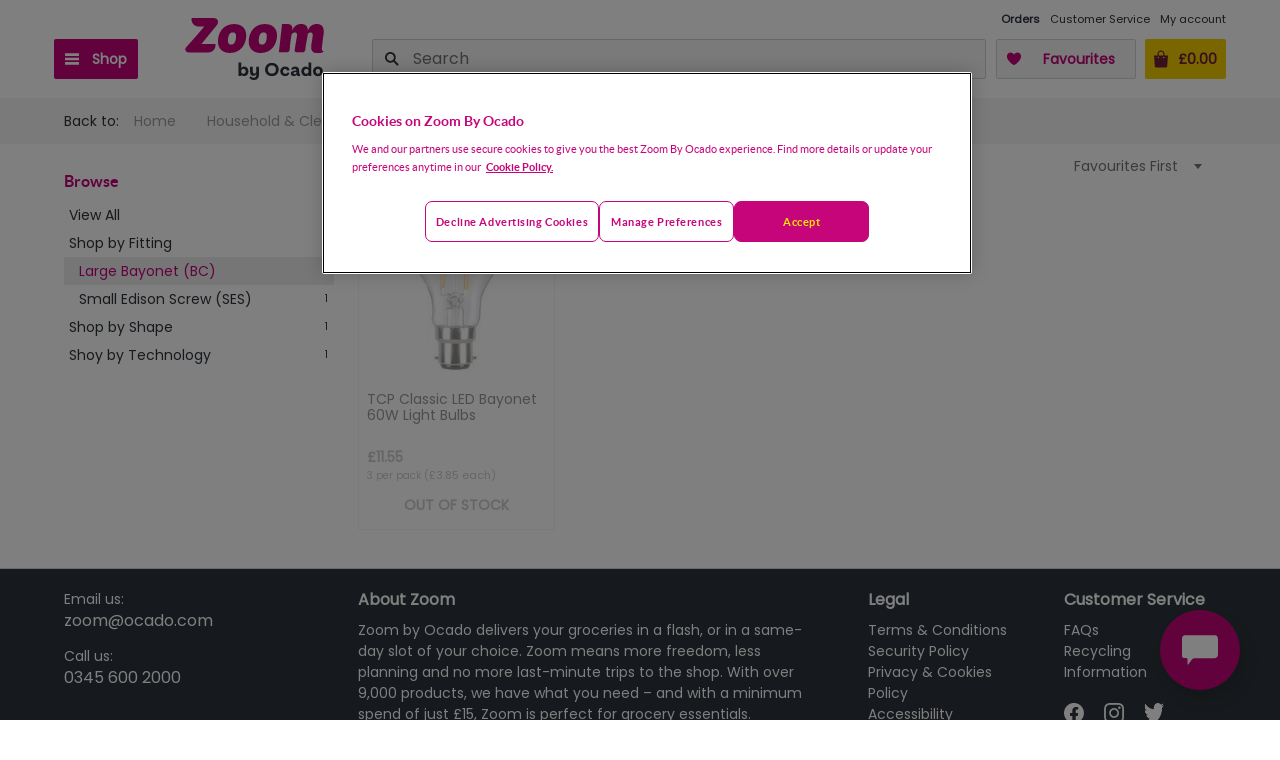

--- FILE ---
content_type: text/html; charset=utf-8
request_url: https://zoom.ocado.com/household-cleaning/household-sundries/light-bulbs/shop-by-fitting/large-bayonet-bc
body_size: 39576
content:
<!DOCTYPE html><html><head title="Zoom"><meta charSet="utf-8"/><meta name="viewport" content="width=device-width"/><meta name="next-head-count" content="2"/><script src="https://cdn-ukwest.onetrust.com/scripttemplates/otSDKStub.js" type="text/javascript" charSet="UTF-8" data-domain-script="1d4c0aea-e984-4e3d-ac95-a6f57ee3142a"></script><script type="text/javascript">function OptanonWrapper() { 
                        const event = new Event('cookie-consent-changed');
                        window.dispatchEvent(event);
                        const oneTrustLoadedEvent = new CustomEvent('onetrustloaded');
                        window.dispatchEvent(oneTrustLoadedEvent);

                        try {
                            const accept = () => {
                                OneTrust.UpdateConsent("Category", "C0002:1,C0003:1,C0004:0");
                            };
                            // The CSS has been updated with different 'order' properties for mobile and desktop.
                            const css =
                                "#onetrust-pc-btn-handler,.ot-decline-ads{background-color:transparent!important}#onetrust-accept-btn-handler{order:3!important}.ot-decline-ads{display:inline-block!important;border-color:#C6057B!important;color:#C6057B!important;font-weight:600!important;font-size:.813em!important;height:unset!important;line-height:1.4!important;padding:12px 10px!important}.ot-decline-ads:hover{opacity:.7!important}#onetrust-pc-sdk #accept-recommended-btn-handler{display:inline-block!important;float:none!important}#onetrust-pc-sdk .ot-button-group .ot-decline-ads{font-weight:300!important;min-width:155px;font-size:.9em!important;opacity:1;background-color:#004990!important;border-color:#004990!important;color:#fff!important;margin:0!important;text-transform:capitalize}#onetrust-pc-sdk .save-preference-btn-handler{text-transform:capitalize;line-height:38px;margin-left:0!important;margin-right:0!important}#onetrust-banner-sdk .banner-actions-container{display:flex;width:100%;height:auto;justify-content:center}#onetrust-banner-sdk #onetrust-button-group{width:100%}#onetrust-banner-sdk .banner-actions-container button{letter-spacing:.05em!important}@media all and (min-width:768px){#onetrust-banner-sdk .has-reject-all-button .banner-actions-container{min-width:100%;text-align:center}#onetrust-banner-sdk .banner-actions-container button{width:auto!important;text-transform:capitalize}#onetrust-banner-sdk .has-reject-all-button #onetrust-pc-btn-handler.cookie-setting-link{max-width:100%;width:100%;text-align:center}button.ot-decline-ads{order:1}button#onetrust-pc-btn-handler{order:2}button#onetrust-accept-btn-handler{order:3}#onetrust-pc-sdk .ot-pc-footer-logo{width:92px!important}#onetrust-pc-sdk .powered-by-logo{max-width:100%}#onetrust-pc-sdk .ot-button-group-parent img{width:100%!important}}@media all and (max-width:640px){#onetrust-pc-sdk.otPcTab #ot-content{height:calc(100% - 305px)!important}}@media all and (max-width:767px){.ot-decline-ads{margin-left:0!important;font-size:.813em!important;letter-spacing:.05em!important}#onetrust-banner-sdk .banner-actions-container{flex-direction:column}#onetrust-pc-sdk .ot-button-group .ot-decline-ads{width:calc(100% - 33px)!important;letter-spacing:0!important;padding:0!important;text-align:center!important}#onetrust-pc-sdk.otPcTab .ot-pc-footer-logo a{text-align:center}button#onetrust-accept-btn-handler{order:1 !important}button.ot-decline-ads{order:2}button#onetrust-pc-btn-handler{order:3}}@media (max-width:767px){#onetrust-button-group .ot-decline-ads{width:100%!important}#onetrust-pc-btn-handler{max-width:100%!important;width:100%!important}}.banner-actions-container{margin-bottom:1rem!important;gap:.5rem!important}.banner-actions-container>button{margin:0!important}";
                            const styleEl = document.createElement("style");
                            styleEl.textContent = css;
                            document.head.appendChild(styleEl);
                            const actionsContainer = document.querySelector(
                                "#onetrust-button-group .banner-actions-container"
                            );
                            const prefCenterBtn = document.querySelector("#onetrust-pc-btn-handler");
                            if (!actionsContainer) {
                                return;
                            }
                            if (prefCenterBtn && prefCenterBtn.parentElement !== actionsContainer) {
                                actionsContainer.appendChild(prefCenterBtn);
                            }
                            let declineBtn = document.querySelector(".ot-decline-ads");
                            if (!declineBtn) {
                                declineBtn = document.createElement("button");
                                declineBtn.className = "ot-decline-ads";
                                declineBtn.type = "button";
                                declineBtn.tabIndex = 0;
                                declineBtn.textContent = "Decline advertising cookies";
                                declineBtn.addEventListener("click", accept);
                                actionsContainer.appendChild(declineBtn);
                            }
                        } catch (error) {
                            window.faro.api.pushError(
                                error instanceof Error ? error : new Error('OneTrust OptanonWrapper error: ' + String(error)), {
                                    context: {
                                        message: 'OneTrust OptanonWrapper execution failed',
                                        source: 'createOptanonWrapper'
                                    }
                                }
                            );
                        }
                }</script><script type="text/javascript" src="//widget.trustpilot.com/bootstrap/v5/tp.widget.bootstrap.min.js" async=""></script><link rel="preconnect" href="//cdn-eu.dynamicyield.com"/><link rel="preconnect" href="//st-eu.dynamicyield.com"/><link rel="preconnect" href="//rcom-eu.dynamicyield.com"/><link rel="dns-prefetch" href="//cdn-eu.dynamicyield.com"/><link rel="dns-prefetch" href="//st-eu.dynamicyield.com"/><link rel="dns-prefetch" href="//rcom-eu.dynamicyield.com"/><script type="text/javascript">
                        window.DY = window.DY || {};
                        DY.recommendationContext = {"type":"OTHER"};
                        const cookieConsentAccepted = localStorage.getItem('cookieConsentAccepted') === 'true';
                        DY.userActiveConsent = {
                            'accepted': cookieConsentAccepted,
                        };
                        document.cookie = 'dy_cookies_accepted=' + cookieConsentAccepted.toString() + '; path=/';
                    </script><script type="text/javascript" src="//cdn-eu.dynamicyield.com/api/9878335/api_dynamic.js"></script><script type="text/javascript" src="//cdn-eu.dynamicyield.com/api/9878335/api_static.js"></script><script src="https://orl-prd-ccai-qy9mz6o.ew2.ccaiplatform.com/web-sdk/v3/widget.js"></script><script data-id="dl-script">
              var dataLayer = dataLayer || [];
              dataLayer.push({
                'SHOP': 'Zoom',
                'LI': false,
                'POC': undefined,
                'CUST_NUM': undefined,
                'CUST_NAME': '',
                'CUST_SURNAME': '',
                'CUST_EMAIL': '',
              });
            </script><meta name="google-site-verification" content="OwLmf2tl8_IO5eF55OvxYf94gkjKFLlitUrvb2hJUPw"/><link rel="stylesheet" type="text/css" href="/static/shop/ui-departmentstore/styles/tequila/ui.departmentstore.theme.tequila.min.css"/><link rel="stylesheet" type="text/css" href="/static/shop/edge/nprogress.css"/><link rel="icon" href="/static/shop/edge/images/favicon.ico"/><link rel="preconnect" href="https://fonts.googleapis.com"/><link rel="preconnect" href="https://fonts.gstatic.com" crossorigin="anonymous"/><link rel="canonical" href="https://zoom.ocado.com/catalogue"/><link rel="apple-touch-icon-precomposed" href="/static/shop/edge/images/apple-touch/apple-touch-icon-03-2022.png"/><link rel="apple-touch-icon-precomposed" sizes="57x57" href="/static/shop/edge/images/apple-touch/apple-touch-icon-57x57-precomposed-03-2022.png"/><link rel="apple-touch-icon-precomposed" sizes="76x76" href="/static/shop/edge/images/apple-touch/apple-touch-icon-76x76-precomposed-03-2022.png"/><link rel="apple-touch-icon-precomposed" sizes="120x120" href="/static/shop/edge/images/apple-touch/apple-touch-icon-120x120-precomposed-03-2022.png"/><link rel="apple-touch-icon-precomposed" sizes="152x152" href="/static/shop/edge/images/apple-touch/apple-touch-icon-152x152-precomposed-03-2022.png"/><link rel="preconnect" href="https://fonts.gstatic.com" crossorigin /><link rel="preload" href="/_next/static/css/ef94c2f099d6522c.css" as="style"/><link rel="stylesheet" href="/_next/static/css/ef94c2f099d6522c.css" data-n-g=""/><noscript data-n-css=""></noscript><script defer="" nomodule="" src="/_next/static/chunks/polyfills-42372ed130431b0a.js"></script><script src="/_next/static/chunks/webpack-b21e03acb3084cf5.js" defer=""></script><script src="/_next/static/chunks/framework-f30cbadcebab7629.js" defer=""></script><script src="/_next/static/chunks/main-5017b856aa0a7ede.js" defer=""></script><script src="/_next/static/chunks/pages/_app-4dabacae0e10e6cd.js" defer=""></script><script src="/_next/static/chunks/6001-7f9857e697041722.js" defer=""></script><script src="/_next/static/chunks/7219-df7e9ff6ad289ac6.js" defer=""></script><script src="/_next/static/chunks/8383-80fd2078962faffc.js" defer=""></script><script src="/_next/static/chunks/3950-748211f9f7dd4394.js" defer=""></script><script src="/_next/static/chunks/4381-6fa40d9717f15ade.js" defer=""></script><script src="/_next/static/chunks/7731-7f1308542cc795eb.js" defer=""></script><script src="/_next/static/chunks/3500-856d08e6ec36ed72.js" defer=""></script><script src="/_next/static/chunks/7665-73562991e65ff78c.js" defer=""></script><script src="/_next/static/chunks/9688-2d60f447bdef51de.js" defer=""></script><script src="/_next/static/chunks/3582-3c2e071c281616e8.js" defer=""></script><script src="/_next/static/chunks/pages/catalogue-d62ea15701acf93d.js" defer=""></script><script src="/_next/static/i5HjCRI4rz4ojxhymMIPm/_buildManifest.js" defer=""></script><script src="/_next/static/i5HjCRI4rz4ojxhymMIPm/_ssgManifest.js" defer=""></script><style data-styled="" data-styled-version="5.3.11"></style><style data-href="https://fonts.googleapis.com/css2?family=Poppins&display=swap">@font-face{font-family:'Poppins';font-style:normal;font-weight:400;font-display:swap;src:url(https://fonts.gstatic.com/l/font?kit=pxiEyp8kv8JHgFVrFJM&skey=87759fb096548f6d&v=v24) format('woff')}@font-face{font-family:'Poppins';font-style:normal;font-weight:400;font-display:swap;src:url(https://fonts.gstatic.com/s/poppins/v24/pxiEyp8kv8JHgFVrJJbecnFHGPezSQ.woff2) format('woff2');unicode-range:U+0900-097F,U+1CD0-1CF9,U+200C-200D,U+20A8,U+20B9,U+20F0,U+25CC,U+A830-A839,U+A8E0-A8FF,U+11B00-11B09}@font-face{font-family:'Poppins';font-style:normal;font-weight:400;font-display:swap;src:url(https://fonts.gstatic.com/s/poppins/v24/pxiEyp8kv8JHgFVrJJnecnFHGPezSQ.woff2) format('woff2');unicode-range:U+0100-02BA,U+02BD-02C5,U+02C7-02CC,U+02CE-02D7,U+02DD-02FF,U+0304,U+0308,U+0329,U+1D00-1DBF,U+1E00-1E9F,U+1EF2-1EFF,U+2020,U+20A0-20AB,U+20AD-20C0,U+2113,U+2C60-2C7F,U+A720-A7FF}@font-face{font-family:'Poppins';font-style:normal;font-weight:400;font-display:swap;src:url(https://fonts.gstatic.com/s/poppins/v24/pxiEyp8kv8JHgFVrJJfecnFHGPc.woff2) format('woff2');unicode-range:U+0000-00FF,U+0131,U+0152-0153,U+02BB-02BC,U+02C6,U+02DA,U+02DC,U+0304,U+0308,U+0329,U+2000-206F,U+20AC,U+2122,U+2191,U+2193,U+2212,U+2215,U+FEFF,U+FFFD}</style></head><body><div id="__next"></div><script id="__NEXT_DATA__" type="application/json">{"props":{"appConfig":{"shopId":8,"shopName":"Zoom","version":"20260114145046","enabledFeatureFlags":["DETAILED_ERROR_LOGGING_ENABLED","PICKING_SITE_CONTENT","UJET_LIVE_CHAT_ENABLED","LMS_VIEW_SERVICE","PICKING_SITE_ID_FOR_CATALOGUE_ENABLED","UNATTENDED_DELIVERY_ENABLED","NEW_SEARCH_SORTING_ALGORITHM","STUART_SLOT_PRESELECTED","FULLSTORY","PROMOTION_PAGE_ENABLED","IS_DELIVERY_THRESHOLD_INFORMATION_ENABLED","NEW_POSTCODE_CHECKER","DYNAMIC_YIELD_ENABLED","ONE_TIME_PAYMENTS_ENABLED","CREATE_CUSTOMER_VOUCHER_IN_PROMOENGINE_ENABLED","PICKING_SITE_ID_WITH_AVAILABILITY_ENABLED","CITRUS_AD_ENABLED","SSO_ENABLED","ONE_TRUST_ENABLED","LEGITIMATE_INTEREST_ENABLED","REDIRECT_TO_ADDRESS_PAGE_IF_LEEDS_ENABLED","PSP_LITE_ENABLED","PICKING_SITE_ID_ENABLED","NEW_STUART_SLOT_SELECTOR","RATE_LIMITING_ENABLED","WEB_CLIENT","BRAINTREE_KOUNT_ENABLED","ADVISE_V3_ENABLED"],"enabledPlatformFeatures":{"vanDeliveryEnabled":false,"courierDeliveryEnabled":false,"stuartDeliveryEnabled":true,"deliveryInstructionsEnabled":true,"marketingSelectedPartnersEnabled":true,"showPreAuthorisationChargeInfo":false,"orderLeaveFeedbackEnabled":true,"fopUnitPriceEnabled":true,"consentsVoucherEnabled":false,"checkoutShowProducts":false,"basketShowDeliveryInfo":false,"basketShowDeliveryPrice":false,"basketShowDetailsInHeader":false,"badgesPriceMatch":true,"badgesNewProduct":true,"mentionMeEnabled":false,"paypalPaymentEnabled":true,"facebookLikeEnabled":false,"showBopBrandEnabled":false,"showBopPricePerEnabled":true,"showBopSkuEnabled":false,"fulfilmentAvailabilityMessageEnabled":true},"openingTime":{"nextOpeningTime":1768953600,"nextClosingTime":1768953600,"currentTime":1768906387,"openingWeekDayFrom":1,"openingWeekDayTo":7,"openingHourFrom":0,"openingMinuteFrom":0,"openingHourTo":0,"openingMinuteTo":0,"showShopClosedPage":false,"timeZone":"Europe/London","closeSoon":{"title":"Check out now to get your Zoom","richText":"We're closing 12:00 AM.\u003cbr/\u003eCheck out now for delivery today.","plainText":"We're closing 12:00 AM. Check out now for delivery today."},"closeNow":{"title":"We're open from 12:00 AM to 12:00 AM.","richText":"You can browse our range, but you won't be able to place an order. \u003cbr/\u003e\u003cbr/\u003e\u003cstrong\u003eOpening Hours: 12:00 AM to 12:00 AM\u003c/strong\u003e","plainText":"You can browse our range, but you won't be able to place an order. Opening Hours: 12:00 AM to 12:00 AM"},"shopOpen":true},"googleMapsApiKey":"AIzaSyAXRx1rCoNYf2IU78kIv4BScm-lr0doeZ4","addressCountry":"UK","defaultCurrency":"GBP","fulfilmentAvailabilityPollingIntervalSeconds":"90","mentionMeUrlReferrer":"https://tag.mention-me.com/api/v2/referreroffer/","mentionMeUrlReferee":"https://tag.mention-me.com/api/v2/refereefind/","mentionMePartnerCode":"mm4c4f97d8","mentionMeReferrerPopupDelaySeconds":"2","appStoreUrl":"https://itunes.apple.com/us/app/ocado-zoom-60-minute-groceries/id1447126432","playStoreUrl":"https://play.google.com/store/apps/details?id=com.ocado.gm.mobile.zoom","appStoreAppId":"1447126432","footerEmail":"zoom@ocado.com","footerPhoneNumber":"0345 600 2000","facebookAppId":"0","trustpilotUrl":"","socialMediaLinks":{"facebook":"https://www.facebook.com/ZoombyOcado/","instagram":"https://www.instagram.com/ocadozoom/","twitter":"https://twitter.com/zoombyocado"},"loggedIn":false,"userAgentIphoneNonSafari":false,"userAgentIphoneSafari":false},"loggedIn":false,"container":{},"logger":{},"pageProps":{"requestUrl":"/household-cleaning/household-sundries/light-bulbs/shop-by-fitting/large-bayonet-bc","payload":{"tag":{"name":"Large Bayonet (BC)","id":240478},"requestUrl":"/household-cleaning/household-sundries/light-bulbs/shop-by-fitting/large-bayonet-bc","breadcrumb":{"elements":[{"name":"Home","url":"/"},{"name":"Household \u0026 Cleaning","url":"/household-cleaning"},{"name":"Household Sundries","url":"/household-cleaning/household-sundries"},{"name":"Light Bulbs","url":"/household-cleaning/household-sundries/light-bulbs"},{"name":"Shop by Fitting","url":"/household-cleaning/household-sundries/light-bulbs/shop-by-fitting"},{"name":"Large Bayonet (BC)","url":null}]},"sortOptions":[{"name":"favourites_first","url":"/household-cleaning/household-sundries/light-bulbs/shop-by-fitting/large-bayonet-bc?sort-by=favourites_first","selected":true},{"name":"name_asc","url":"/household-cleaning/household-sundries/light-bulbs/shop-by-fitting/large-bayonet-bc?sort-by=name_asc","selected":false},{"name":"name_desc","url":"/household-cleaning/household-sundries/light-bulbs/shop-by-fitting/large-bayonet-bc?sort-by=name_desc","selected":false},{"name":"price_asc","url":"/household-cleaning/household-sundries/light-bulbs/shop-by-fitting/large-bayonet-bc?sort-by=price_asc","selected":false},{"name":"price_desc","url":"/household-cleaning/household-sundries/light-bulbs/shop-by-fitting/large-bayonet-bc?sort-by=price_desc","selected":false}],"catalogueMenu":{"browseSection":{"elements":[{"label":"View All","count":2,"url":"/household-cleaning/household-sundries/light-bulbs?view-all=true","categoryId":239560,"selected":false,"highlighted":false,"childElements":[]},{"label":"Shop by Fitting","count":2,"url":"/household-cleaning/household-sundries/light-bulbs/shop-by-fitting","categoryId":240485,"selected":false,"highlighted":true,"childElements":[{"label":"Large Bayonet (BC)","count":1,"url":"/household-cleaning/household-sundries/light-bulbs/shop-by-fitting/large-bayonet-bc","categoryId":240478,"selected":true,"highlighted":false,"childElements":[]},{"label":"Small Edison Screw (SES)","count":1,"url":"/household-cleaning/household-sundries/light-bulbs/shop-by-fitting/small-edison-screw-ses","categoryId":240481,"selected":false,"highlighted":false,"childElements":[]}]},{"label":"Shop by Shape","count":1,"url":"/household-cleaning/household-sundries/light-bulbs/shop-by-shape","categoryId":240496,"selected":false,"highlighted":false,"childElements":[]},{"label":"Shoy by Technology","count":1,"url":"/household-cleaning/household-sundries/light-bulbs/shoy-by-technology","categoryId":240501,"selected":false,"highlighted":false,"childElements":[]}]},"sideFilterMenu":{"sections":[],"resetFiltersUrl":"/household-cleaning/household-sundries/light-bulbs/shop-by-fitting/large-bayonet-bc","selectedFilters":[]},"topFilterMenu":null,"menuTitle":"Large Bayonet (BC)"},"offset":1,"totalProducts":1,"products":[{"product":{"sku":"483687011","name":"TCP Classic LED Bayonet 60W Light Bulbs 3 per pack","brand":{"name":"TCP","urlKey":"tcp"},"colourHexCodes":[],"childrenSkus":["483687011"],"supplier":{"id":"","name":""},"url":"/tcp-classic-led-bayonet-60w-light-bulbs-3-per-pack-483687011","images":[{"url":"//zoom.ocado.com/productImages/483/483687011_483687011_0_1760968422000_\u003csize\u003e.jpg"}],"ageRestricted":false,"deranged":false,"sellable":true,"immediacyChilled":false,"bestSameDay":false,"hasOffer":false,"hasGift":false,"isDiscountable":false,"isFavourite":false,"isFeatured":false,"attributes":[],"fopTitle":{"name":"TCP Classic LED Bayonet 60W Light Bulbs","measure":"3 per pack","proper":true},"availability":{"currentStock":0},"categories":["Household \u0026 Cleaning","Household Sundries","Light Bulbs","Shop by Fitting","Large Bayonet (BC)"],"productCategories":["Household \u0026 Cleaning","Household Sundries","Light Bulbs","Shop by Fitting","Large Bayonet (BC)"],"inPriceMatchCategory":false,"inNewProductCategory":false,"catchWeight":false,"unitPrice":{"price":{"currency":"GBP","amount":"3.85"},"code":"each"},"prices":{"base":{"currency":"GBP","amount":"11.55"},"final":{"currency":"GBP","amount":"11.55"}}}}],"type":"CATEGORY","perPage":36,"catalogueAnalyticsMetadata":null}},"initialState":{"basket":{"shops":[{"items":[],"samplesConfiguration":{"promotionId":"","samples":[],"maxToSelect":0},"subtotal":{"amount":"0.00","currency":"GBP"},"id":8}],"deliveryCharge":{"amount":"0.00","currency":"GBP"},"subtotal":{"amount":"0.00","currency":"GBP"},"subtotalAfterCustomerDiscount":{"amount":"0.00","currency":"GBP"},"itemPromosSavings":{"amount":"0.00","currency":"GBP"},"total":{"amount":"0.00","currency":"GBP"},"totalQuantity":0,"lastModified":"1768906387715","customerDiscount":{"value":{"amount":"0.00","currency":"GBP"},"percent":0,"discountFullyApplied":true},"basketValidations":{"minimumSpendThresholdMet":true,"minimumSpendThreshold":{"amount":"0.00","currency":"GBP"},"maximumSpendThresholdMet":true,"maximumSpendThreshold":{"amount":"0.00","currency":"GBP"},"maximumOrdersPerDay":0,"maximumOrdersPerDayReached":false,"maximumOrdersPerWeek":0,"maximumOrdersPerWeekReached":false},"minimumSpendThresholdMet":true,"minimumSpendThreshold":{"amount":"0.00","currency":"GBP"},"maximumSpendThresholdMet":true,"maximumSpendThreshold":{"amount":"0.00","currency":"GBP"},"maximumOrdersPerDay":0,"maximumOrdersPerDayReached":false,"estimatedTotal":false},"customer":{"consents":{"status":"UNINITIALIZED","data":null},"details":{"status":"UNINITIALIZED","error":null,"customerDetails":null}},"catalogue":{"isLoading":false,"payload":{"tag":{"name":"Large Bayonet (BC)","id":240478},"requestUrl":"/household-cleaning/household-sundries/light-bulbs/shop-by-fitting/large-bayonet-bc","breadcrumb":{"elements":[{"name":"Home","url":"/"},{"name":"Household \u0026 Cleaning","url":"/household-cleaning"},{"name":"Household Sundries","url":"/household-cleaning/household-sundries"},{"name":"Light Bulbs","url":"/household-cleaning/household-sundries/light-bulbs"},{"name":"Shop by Fitting","url":"/household-cleaning/household-sundries/light-bulbs/shop-by-fitting"},{"name":"Large Bayonet (BC)","url":null}]},"sortOptions":[{"name":"favourites_first","url":"/household-cleaning/household-sundries/light-bulbs/shop-by-fitting/large-bayonet-bc?sort-by=favourites_first","selected":true},{"name":"name_asc","url":"/household-cleaning/household-sundries/light-bulbs/shop-by-fitting/large-bayonet-bc?sort-by=name_asc","selected":false},{"name":"name_desc","url":"/household-cleaning/household-sundries/light-bulbs/shop-by-fitting/large-bayonet-bc?sort-by=name_desc","selected":false},{"name":"price_asc","url":"/household-cleaning/household-sundries/light-bulbs/shop-by-fitting/large-bayonet-bc?sort-by=price_asc","selected":false},{"name":"price_desc","url":"/household-cleaning/household-sundries/light-bulbs/shop-by-fitting/large-bayonet-bc?sort-by=price_desc","selected":false}],"catalogueMenu":{"browseSection":{"elements":[{"label":"View All","count":2,"url":"/household-cleaning/household-sundries/light-bulbs?view-all=true","categoryId":239560,"selected":false,"highlighted":false,"childElements":[]},{"label":"Shop by Fitting","count":2,"url":"/household-cleaning/household-sundries/light-bulbs/shop-by-fitting","categoryId":240485,"selected":false,"highlighted":true,"childElements":[{"label":"Large Bayonet (BC)","count":1,"url":"/household-cleaning/household-sundries/light-bulbs/shop-by-fitting/large-bayonet-bc","categoryId":240478,"selected":true,"highlighted":false,"childElements":[]},{"label":"Small Edison Screw (SES)","count":1,"url":"/household-cleaning/household-sundries/light-bulbs/shop-by-fitting/small-edison-screw-ses","categoryId":240481,"selected":false,"highlighted":false,"childElements":[]}]},{"label":"Shop by Shape","count":1,"url":"/household-cleaning/household-sundries/light-bulbs/shop-by-shape","categoryId":240496,"selected":false,"highlighted":false,"childElements":[]},{"label":"Shoy by Technology","count":1,"url":"/household-cleaning/household-sundries/light-bulbs/shoy-by-technology","categoryId":240501,"selected":false,"highlighted":false,"childElements":[]}]},"sideFilterMenu":{"sections":[],"resetFiltersUrl":"/household-cleaning/household-sundries/light-bulbs/shop-by-fitting/large-bayonet-bc","selectedFilters":[]},"topFilterMenu":null,"menuTitle":"Large Bayonet (BC)"},"offset":1,"totalProducts":1,"products":[{"product":{"sku":"483687011","name":"TCP Classic LED Bayonet 60W Light Bulbs 3 per pack","brand":{"name":"TCP","urlKey":"tcp"},"colourHexCodes":[],"childrenSkus":["483687011"],"supplier":{"id":"","name":""},"url":"/tcp-classic-led-bayonet-60w-light-bulbs-3-per-pack-483687011","images":[{"url":"//zoom.ocado.com/productImages/483/483687011_483687011_0_1760968422000_\u003csize\u003e.jpg"}],"ageRestricted":false,"deranged":false,"sellable":true,"immediacyChilled":false,"bestSameDay":false,"hasOffer":false,"hasGift":false,"isDiscountable":false,"isFavourite":false,"isFeatured":false,"attributes":[],"fopTitle":{"name":"TCP Classic LED Bayonet 60W Light Bulbs","measure":"3 per pack","proper":true},"availability":{"currentStock":0},"categories":["Household \u0026 Cleaning","Household Sundries","Light Bulbs","Shop by Fitting","Large Bayonet (BC)"],"productCategories":["Household \u0026 Cleaning","Household Sundries","Light Bulbs","Shop by Fitting","Large Bayonet (BC)"],"inPriceMatchCategory":false,"inNewProductCategory":false,"catchWeight":false,"unitPrice":{"price":{"currency":"GBP","amount":"3.85"},"code":"each"},"prices":{"base":{"currency":"GBP","amount":"11.55"},"final":{"currency":"GBP","amount":"11.55"}}}}],"type":"CATEGORY","perPage":36,"catalogueAnalyticsMetadata":null}},"openingTime":{"openingHourFrom":0,"openingHourTo":0,"openingMinuteFrom":0,"openingMinuteTo":0,"currentTime":0,"localResponseTime":0,"nextClosingTime":0,"nextOpeningTime":0,"shopOpen":true,"timeZone":"","loaded":false},"currency":{"ISO":"GBP","symbol":"£"},"navigationData":{"status":"COMPLETE","menuItems":[{"type":"CATEGORY","name":"Offers","link":"/offers","highlighted":true,"openInNewTab":false,"numberOfProducts":538,"tagId":253046,"verbose":true,"submenuItems":[{"type":"PROMOTION_CATEGORY","name":"Multi-buys","link":null,"highlighted":false,"openInNewTab":false,"numberOfProducts":319,"promotionCategoryId":"bundle","submenuItems":[{"type":"PROMOTION","name":"Grumpy Mule: Buy 1, Add 2nd Half Price","link":null,"highlighted":false,"openInNewTab":false,"numberOfProducts":5,"promotionId":"P_0002576462"},{"type":"PROMOTION","name":"TrueStart Coffee: Buy 1, Add 2nd Half Price","link":null,"highlighted":false,"openInNewTab":false,"numberOfProducts":2,"promotionId":"P_0002576474"},{"type":"PROMOTION","name":"Edgard \u0026 Cooper: Buy Any 5, Add 1 Free","link":null,"highlighted":false,"openInNewTab":false,"numberOfProducts":6,"promotionId":"P_0002578906"},{"type":"PROMOTION","name":"Biona Organic: Buy Any 3, Add 1 Free","link":null,"highlighted":false,"openInNewTab":false,"numberOfProducts":2,"promotionId":"P_0002584264"},{"type":"PROMOTION","name":"Lucy's Dressings: Buy Any 2, Add 1 Free","link":null,"highlighted":false,"openInNewTab":false,"numberOfProducts":5,"promotionId":"P_0002585070"},{"type":"PROMOTION","name":"GetPro: Buy 4 for £3","link":null,"highlighted":false,"openInNewTab":false,"numberOfProducts":1,"promotionId":"P_0002605866"},{"type":"PROMOTION","name":"Virtue Yerba: Buy any 4 for 3","link":null,"highlighted":false,"openInNewTab":false,"numberOfProducts":3,"promotionId":"P_0002622944"},{"type":"PROMOTION","name":"Buy any 3 for 2","link":null,"highlighted":false,"openInNewTab":false,"numberOfProducts":3,"promotionId":"P_0002622945"},{"type":"PROMOTION","name":"Stowford Press: Buy any 4 for 3","link":null,"highlighted":false,"openInNewTab":false,"numberOfProducts":1,"promotionId":"P_0002622946"},{"type":"PROMOTION","name":"Johnson's Baby: Buy 3 for 2","link":null,"highlighted":false,"openInNewTab":false,"numberOfProducts":2,"promotionId":"P_0002622947"},{"type":"PROMOTION","name":"Tresemme Hairspray: Buy 2, Add 1 Free","link":null,"highlighted":false,"openInNewTab":false,"numberOfProducts":1,"promotionId":"P_0002623259"},{"type":"PROMOTION","name":"Seven Seas Capsules: Buy 2, Add 1 Free","link":null,"highlighted":false,"openInNewTab":false,"numberOfProducts":1,"promotionId":"P_0002623260"},{"type":"PROMOTION","name":"Pet Event: Buy Any 3, Add 1 Free","link":null,"highlighted":false,"openInNewTab":false,"numberOfProducts":63,"promotionId":"P_0002623265"},{"type":"PROMOTION","name":"Schwartz: Any 2 for £3.50","link":null,"highlighted":false,"openInNewTab":false,"numberOfProducts":54,"promotionId":"P_0002637410"},{"type":"PROMOTION","name":"Schwartz: Any 4 for £2.50","link":null,"highlighted":false,"openInNewTab":false,"numberOfProducts":12,"promotionId":"P_0002637411"},{"type":"PROMOTION","name":"Buy any 4 for 3","link":null,"highlighted":false,"openInNewTab":false,"numberOfProducts":150,"promotionId":"P_0002637412"},{"type":"PROMOTION","name":"PACK'D: Buy 2 for £8","link":null,"highlighted":false,"openInNewTab":false,"numberOfProducts":5,"promotionId":"P_0002627652"},{"type":"PROMOTION","name":"Buy any 4 for £8","link":null,"highlighted":false,"openInNewTab":false,"numberOfProducts":4,"promotionId":"P_0002627959"},{"type":"PROMOTION","name":"Buy any 3 for £3","link":null,"highlighted":false,"openInNewTab":false,"numberOfProducts":2,"promotionId":"P_0002627960"},{"type":"PROMOTION","name":"Taylors Coffee: Buy any 2 for £9","link":null,"highlighted":false,"openInNewTab":false,"numberOfProducts":7,"promotionId":"P_0002576452"},{"type":"PROMOTION","name":"St. Dalfour: Buy any 2, save £1.50","link":null,"highlighted":false,"openInNewTab":false,"numberOfProducts":7,"promotionId":"P_0002576453"},{"type":"PROMOTION","name":"Propercorn: Buy any 5 for £4","link":null,"highlighted":false,"openInNewTab":false,"numberOfProducts":2,"promotionId":"P_0002576454"},{"type":"PROMOTION","name":"Propercorn: Buy any 2 for £3.50","link":null,"highlighted":false,"openInNewTab":false,"numberOfProducts":2,"promotionId":"P_0002576455"},{"type":"PROMOTION","name":"Popcorn: Buy any 2 for £3.25","link":null,"highlighted":false,"openInNewTab":false,"numberOfProducts":2,"promotionId":"P_0002576456"},{"type":"PROMOTION","name":"Ember Snacks: Buy any 2 for £4","link":null,"highlighted":false,"openInNewTab":false,"numberOfProducts":2,"promotionId":"P_0002576457"},{"type":"PROMOTION","name":"BEAR Fruit: Buy any 2, Add 1 Free","link":null,"highlighted":false,"openInNewTab":false,"numberOfProducts":4,"promotionId":"P_0002576458"},{"type":"PROMOTION","name":"Cafedirect: Buy any 4, save 25%","link":null,"highlighted":false,"openInNewTab":false,"numberOfProducts":3,"promotionId":"P_0002576461"},{"type":"PROMOTION","name":"Cafedirect Coffee: Buy any 2 for £9.50","link":null,"highlighted":false,"openInNewTab":false,"numberOfProducts":3,"promotionId":"P_0002576463"},{"type":"PROMOTION","name":"Ready to Drink: Buy 3, add 1 Free","link":null,"highlighted":false,"openInNewTab":false,"numberOfProducts":4,"promotionId":"P_0002576464"},{"type":"PROMOTION","name":"Yorkshire Tea: Buy any 2 for £6","link":null,"highlighted":false,"openInNewTab":false,"numberOfProducts":2,"promotionId":"P_0002576465"},{"type":"PROMOTION","name":"Sula: Any 2 for £2.50","link":null,"highlighted":false,"openInNewTab":false,"numberOfProducts":1,"promotionId":"P_0002576466"},{"type":"PROMOTION","name":"Kellogg's Cereal: Buy any 2 for £4","link":null,"highlighted":false,"openInNewTab":false,"numberOfProducts":2,"promotionId":"P_0002576468"},{"type":"PROMOTION","name":"Weetabix: Buy any 2 for £5.50","link":null,"highlighted":false,"openInNewTab":false,"numberOfProducts":4,"promotionId":"P_0002576469"},{"type":"PROMOTION","name":"Quaker: Any 4 for £4","link":null,"highlighted":false,"openInNewTab":false,"numberOfProducts":5,"promotionId":"P_0002576471"},{"type":"PROMOTION","name":"Options: Buy any 3 for £1","link":null,"highlighted":false,"openInNewTab":false,"numberOfProducts":2,"promotionId":"P_0002576472"},{"type":"PROMOTION","name":"Hampstead Tea: Buy 3 for £9","link":null,"highlighted":false,"openInNewTab":false,"numberOfProducts":1,"promotionId":"P_0002576473"},{"type":"PROMOTION","name":"M\u0026S Ready Meals: Buy any 3 for £10","link":null,"highlighted":false,"openInNewTab":false,"numberOfProducts":20,"promotionId":"P_0002578651"},{"type":"PROMOTION","name":"Muller: Buy any 10 for £5","link":null,"highlighted":false,"openInNewTab":false,"numberOfProducts":17,"promotionId":"P_0002578652"},{"type":"PROMOTION","name":"Heinz Soup: Any 8 for £8","link":null,"highlighted":false,"openInNewTab":false,"numberOfProducts":19,"promotionId":"P_0002578653"},{"type":"PROMOTION","name":"Holland \u0026 Barrett: Buy any 1, add 2nd Half Price","link":null,"highlighted":false,"openInNewTab":false,"numberOfProducts":21,"promotionId":"P_0002578655"},{"type":"PROMOTION","name":"Always/Tampax: Any 2 for £6","link":null,"highlighted":false,"openInNewTab":false,"numberOfProducts":11,"promotionId":"P_0002578656"},{"type":"PROMOTION","name":"Whiskas Cat Food: Buy any 2 for £9.30","link":null,"highlighted":false,"openInNewTab":false,"numberOfProducts":10,"promotionId":"P_0002578657"},{"type":"PROMOTION","name":"Sheba: Any 2 for £11.50","link":null,"highlighted":false,"openInNewTab":false,"numberOfProducts":6,"promotionId":"P_0002578658"},{"type":"PROMOTION","name":"Soft Drinks: 2 for £7.50","link":null,"highlighted":false,"openInNewTab":false,"numberOfProducts":8,"promotionId":"P_0002578659"},{"type":"PROMOTION","name":"Soft Drinks: 3 for £11","link":null,"highlighted":false,"openInNewTab":false,"numberOfProducts":11,"promotionId":"P_0002578660"},{"type":"PROMOTION","name":"Soft Drinks: Any 2 for £3.50","link":null,"highlighted":false,"openInNewTab":false,"numberOfProducts":17,"promotionId":"P_0002578661"},{"type":"PROMOTION","name":"Soft Drinks: Any 2 for £9","link":null,"highlighted":false,"openInNewTab":false,"numberOfProducts":3,"promotionId":"P_0002578662"},{"type":"PROMOTION","name":"Schweppes: Any 3 for £4","link":null,"highlighted":false,"openInNewTab":false,"numberOfProducts":8,"promotionId":"P_0002578663"},{"type":"PROMOTION","name":"Buy any 3, add 1 free","link":null,"highlighted":false,"openInNewTab":false,"numberOfProducts":35,"promotionId":"P_0002578664"},{"type":"PROMOTION","name":"Deli : Buy any 2 for £7","link":null,"highlighted":false,"openInNewTab":false,"numberOfProducts":13,"promotionId":"P_0002578665"},{"type":"PROMOTION","name":"Ocado Dip: Buy any 2 for £2.40","link":null,"highlighted":false,"openInNewTab":false,"numberOfProducts":11,"promotionId":"P_0002578666"},{"type":"PROMOTION","name":"Head \u0026 Shoulders: Any 3 for £10","link":null,"highlighted":false,"openInNewTab":false,"numberOfProducts":7,"promotionId":"P_0002578667"},{"type":"PROMOTION","name":"Aussie: Any 3 for £10","link":null,"highlighted":false,"openInNewTab":false,"numberOfProducts":7,"promotionId":"P_0002578668"},{"type":"PROMOTION","name":"Heinz: Any 3 for £3.30","link":null,"highlighted":false,"openInNewTab":false,"numberOfProducts":6,"promotionId":"P_0002578670"},{"type":"PROMOTION","name":"The Collective: Buy any 4 for £4","link":null,"highlighted":false,"openInNewTab":false,"numberOfProducts":3,"promotionId":"P_0002578672"},{"type":"PROMOTION","name":"Heinz Sauce: Buy 2 for £5","link":null,"highlighted":false,"openInNewTab":false,"numberOfProducts":7,"promotionId":"P_0002578673"},{"type":"PROMOTION","name":"Sure Deodorant: Buy any 2 for £4.40","link":null,"highlighted":false,"openInNewTab":false,"numberOfProducts":6,"promotionId":"P_0002578901"},{"type":"PROMOTION","name":"Yeo Valley: Any 3 for £5","link":null,"highlighted":false,"openInNewTab":false,"numberOfProducts":5,"promotionId":"P_0002578902"},{"type":"PROMOTION","name":"Tropicana: Buy 2 for £4","link":null,"highlighted":false,"openInNewTab":false,"numberOfProducts":3,"promotionId":"P_0002578904"},{"type":"PROMOTION","name":"TRIBE: Buy any 3 for £6.50","link":null,"highlighted":false,"openInNewTab":false,"numberOfProducts":5,"promotionId":"P_0002582281"},{"type":"PROMOTION","name":"Soreen: Any 2 for £2","link":null,"highlighted":false,"openInNewTab":false,"numberOfProducts":4,"promotionId":"P_0002582282"},{"type":"PROMOTION","name":"Heinz Soup Pot: Buy 2 for £3.20","link":null,"highlighted":false,"openInNewTab":false,"numberOfProducts":4,"promotionId":"P_0002582283"},{"type":"PROMOTION","name":"Cheeky Panda: Buy 1 add 1 Half Price","link":null,"highlighted":false,"openInNewTab":false,"numberOfProducts":5,"promotionId":"P_0002582285"},{"type":"PROMOTION","name":"Febreze: Any 3 for £6","link":null,"highlighted":false,"openInNewTab":false,"numberOfProducts":3,"promotionId":"P_0002582286"},{"type":"PROMOTION","name":"Febreze: Any 3 for £7","link":null,"highlighted":false,"openInNewTab":false,"numberOfProducts":4,"promotionId":"P_0002582287"},{"type":"PROMOTION","name":"Dove Shower Gel: Buy any 2 for £5","link":null,"highlighted":false,"openInNewTab":false,"numberOfProducts":3,"promotionId":"P_0002583403"},{"type":"PROMOTION","name":"Activia Yoghurt: Buy any 2 for £3.50","link":null,"highlighted":false,"openInNewTab":false,"numberOfProducts":2,"promotionId":"P_0002583404"},{"type":"PROMOTION","name":"Activia: Buy 3 for £4","link":null,"highlighted":false,"openInNewTab":false,"numberOfProducts":2,"promotionId":"P_0002583405"},{"type":"PROMOTION","name":"Arla Protein: Buy any 4 for £3","link":null,"highlighted":false,"openInNewTab":false,"numberOfProducts":3,"promotionId":"P_0002583406"},{"type":"PROMOTION","name":"Lindahls: Any 4 for £3","link":null,"highlighted":false,"openInNewTab":false,"numberOfProducts":3,"promotionId":"P_0002583407"},{"type":"PROMOTION","name":"Rachel's Organic: Buy 4 for £3.50","link":null,"highlighted":false,"openInNewTab":false,"numberOfProducts":1,"promotionId":"P_0002583408"},{"type":"PROMOTION","name":"Cheese Slices: Buy any 5 for £5","link":null,"highlighted":false,"openInNewTab":false,"numberOfProducts":1,"promotionId":"P_0002583409"},{"type":"PROMOTION","name":"Colgate Toothpaste: Any 2 for £6","link":null,"highlighted":false,"openInNewTab":false,"numberOfProducts":3,"promotionId":"P_0002583410"},{"type":"PROMOTION","name":"Colgate Toothbrush: Buy 2 for £4","link":null,"highlighted":false,"openInNewTab":false,"numberOfProducts":1,"promotionId":"P_0002583411"},{"type":"PROMOTION","name":"Hovis: Buy any 2 for £2.50","link":null,"highlighted":false,"openInNewTab":false,"numberOfProducts":2,"promotionId":"P_0002583412"},{"type":"PROMOTION","name":"Hot Sauces: Any 2 for £4.20","link":null,"highlighted":false,"openInNewTab":false,"numberOfProducts":2,"promotionId":"P_0002583413"},{"type":"PROMOTION","name":"Arla: Buy 5 for £5","link":null,"highlighted":false,"openInNewTab":false,"numberOfProducts":2,"promotionId":"P_0002583414"},{"type":"PROMOTION","name":"Daylesford: Buy any 3, Save 20%","link":null,"highlighted":false,"openInNewTab":false,"numberOfProducts":4,"promotionId":"P_0002583417"},{"type":"PROMOTION","name":"Benecol: Buy any 2 for £7.50","link":null,"highlighted":false,"openInNewTab":false,"numberOfProducts":2,"promotionId":"P_0002583418"},{"type":"PROMOTION","name":"Andrex: Buy 2 for £9.90","link":null,"highlighted":false,"openInNewTab":false,"numberOfProducts":1,"promotionId":"P_0002583420"},{"type":"PROMOTION","name":"Andrex Toilet Roll: Buy 2 for £10","link":null,"highlighted":false,"openInNewTab":false,"numberOfProducts":1,"promotionId":"P_0002583421"},{"type":"PROMOTION","name":"Heinz: Any 3 for £3","link":null,"highlighted":false,"openInNewTab":false,"numberOfProducts":3,"promotionId":"P_0002583422"},{"type":"PROMOTION","name":"Heinz: Any 2 for £3.60","link":null,"highlighted":false,"openInNewTab":false,"numberOfProducts":2,"promotionId":"P_0002583423"},{"type":"PROMOTION","name":"Rio Mare: Buy 2 for £6","link":null,"highlighted":false,"openInNewTab":false,"numberOfProducts":1,"promotionId":"P_0002583426"},{"type":"PROMOTION","name":"Heinz Soup: Buy any 3 for £10","link":null,"highlighted":false,"openInNewTab":false,"numberOfProducts":3,"promotionId":"P_0002583427"},{"type":"PROMOTION","name":"Rio Mare: Any 2 for £5","link":null,"highlighted":false,"openInNewTab":false,"numberOfProducts":4,"promotionId":"P_0002583428"},{"type":"PROMOTION","name":"Heinz Spaghetti Hoops: Buy 2 for £4","link":null,"highlighted":false,"openInNewTab":false,"numberOfProducts":1,"promotionId":"P_0002583429"},{"type":"PROMOTION","name":"Heinz: Buy any 4 for £3","link":null,"highlighted":false,"openInNewTab":false,"numberOfProducts":3,"promotionId":"P_0002583430"},{"type":"PROMOTION","name":"Heinz: Buy any 2 for £6","link":null,"highlighted":false,"openInNewTab":false,"numberOfProducts":2,"promotionId":"P_0002583431"},{"type":"PROMOTION","name":"Heinz: Buy any 2 for £2","link":null,"highlighted":false,"openInNewTab":false,"numberOfProducts":2,"promotionId":"P_0002583432"},{"type":"PROMOTION","name":"Heinz Tomato Soup: Any 2 for £8","link":null,"highlighted":false,"openInNewTab":false,"numberOfProducts":1,"promotionId":"P_0002583433"},{"type":"PROMOTION","name":"Heinz Beans: Any 2 for £2","link":null,"highlighted":false,"openInNewTab":false,"numberOfProducts":3,"promotionId":"P_0002583434"},{"type":"PROMOTION","name":"Shaken Udder: Buy any 3 for £4","link":null,"highlighted":false,"openInNewTab":false,"numberOfProducts":2,"promotionId":"P_0002583435"},{"type":"PROMOTION","name":"Muller: Any 3 for £3","link":null,"highlighted":false,"openInNewTab":false,"numberOfProducts":4,"promotionId":"P_0002583436"},{"type":"PROMOTION","name":"Muller My Protein: Buy 2 for £5","link":null,"highlighted":false,"openInNewTab":false,"numberOfProducts":1,"promotionId":"P_0002583437"},{"type":"PROMOTION","name":"Yeo Valley Organic Natural Yoghurt: Buy any 2 for £3.50","link":null,"highlighted":false,"openInNewTab":false,"numberOfProducts":1,"promotionId":"P_0002584151"},{"type":"PROMOTION","name":"Yeo Valley: Any 3 for £2","link":null,"highlighted":false,"openInNewTab":false,"numberOfProducts":2,"promotionId":"P_0002584152"},{"type":"PROMOTION","name":"Yogurt: Buy any 2 for £2.50","link":null,"highlighted":false,"openInNewTab":false,"numberOfProducts":1,"promotionId":"P_0002584153"},{"type":"PROMOTION","name":"Eat Wholesome: Any 2 for £2.50","link":null,"highlighted":false,"openInNewTab":false,"numberOfProducts":1,"promotionId":"P_0002584251"},{"type":"PROMOTION","name":"Eat Wholesome: Buy 2 for £2.90","link":null,"highlighted":false,"openInNewTab":false,"numberOfProducts":1,"promotionId":"P_0002584252"},{"type":"PROMOTION","name":"Heinz: Any 2 for £9","link":null,"highlighted":false,"openInNewTab":false,"numberOfProducts":2,"promotionId":"P_0002584253"},{"type":"PROMOTION","name":"Heinz: Any 4 for £6","link":null,"highlighted":false,"openInNewTab":false,"numberOfProducts":4,"promotionId":"P_0002584254"},{"type":"PROMOTION","name":"Yeo Valley: Buy any 2 for £3.75","link":null,"highlighted":false,"openInNewTab":false,"numberOfProducts":1,"promotionId":"P_0002584255"},{"type":"PROMOTION","name":"Yeo Valley Yoghurt: Buy any 2 for £4.50","link":null,"highlighted":false,"openInNewTab":false,"numberOfProducts":3,"promotionId":"P_0002584256"},{"type":"PROMOTION","name":"Colgate: Buy any 2, add 1 Free","link":null,"highlighted":false,"openInNewTab":false,"numberOfProducts":2,"promotionId":"P_0002584257"},{"type":"PROMOTION","name":"Bakers: Buy 3 for £3","link":null,"highlighted":false,"openInNewTab":false,"numberOfProducts":1,"promotionId":"P_0002584258"},{"type":"PROMOTION","name":"Alpro Coconut: Buy 2 for £3","link":null,"highlighted":false,"openInNewTab":false,"numberOfProducts":1,"promotionId":"P_0002584259"},{"type":"PROMOTION","name":"Eatlean: Buy 2 for £4","link":null,"highlighted":false,"openInNewTab":false,"numberOfProducts":1,"promotionId":"P_0002584261"},{"type":"PROMOTION","name":"Laughing Cow: Buy 2 for £4.50","link":null,"highlighted":false,"openInNewTab":false,"numberOfProducts":1,"promotionId":"P_0002584262"},{"type":"PROMOTION","name":"Heniz: Any 2 for £5.50","link":null,"highlighted":false,"openInNewTab":false,"numberOfProducts":2,"promotionId":"P_0002584263"},{"type":"PROMOTION","name":"Heinz: Buy 2 for £2.50","link":null,"highlighted":false,"openInNewTab":false,"numberOfProducts":1,"promotionId":"P_0002584265"},{"type":"PROMOTION","name":"Pot Noodle: Any 4 for £3","link":null,"highlighted":false,"openInNewTab":false,"numberOfProducts":3,"promotionId":"P_0002584268"},{"type":"PROMOTION","name":"Edwards: Buy any 2 for £6","link":null,"highlighted":false,"openInNewTab":false,"numberOfProducts":3,"promotionId":"P_0002584269"},{"type":"PROMOTION","name":"Edwards: Buy any 2 for £5","link":null,"highlighted":false,"openInNewTab":false,"numberOfProducts":2,"promotionId":"P_0002584270"},{"type":"PROMOTION","name":"Energizer Batteries: Buy any 2 for £6","link":null,"highlighted":false,"openInNewTab":false,"numberOfProducts":2,"promotionId":"P_0002584271"},{"type":"PROMOTION","name":"Glade Gel: Buy any 2 for £4","link":null,"highlighted":false,"openInNewTab":false,"numberOfProducts":1,"promotionId":"P_0002584273"},{"type":"PROMOTION","name":"Heinz: Any 3 for £5","link":null,"highlighted":false,"openInNewTab":false,"numberOfProducts":5,"promotionId":"P_0002584274"},{"type":"PROMOTION","name":"Emmi: Buy any 4 for £5","link":null,"highlighted":false,"openInNewTab":false,"numberOfProducts":2,"promotionId":"P_0002584275"},{"type":"PROMOTION","name":"Yeo Valley Soup: Buy any 2 for £3.50","link":null,"highlighted":false,"openInNewTab":false,"numberOfProducts":2,"promotionId":"P_0002584276"},{"type":"PROMOTION","name":"Jude's Dog Ice Cream: Buy 2 for 7.50","link":null,"highlighted":false,"openInNewTab":false,"numberOfProducts":1,"promotionId":"P_0002584277"},{"type":"PROMOTION","name":"Tom Parker Milk: Buy any 2 for £2.60","link":null,"highlighted":false,"openInNewTab":false,"numberOfProducts":2,"promotionId":"P_0002584278"},{"type":"PROMOTION","name":"Wet Ones: Any 2 for £2","link":null,"highlighted":false,"openInNewTab":false,"numberOfProducts":1,"promotionId":"P_0002584279"},{"type":"PROMOTION","name":"RENOURISH: Buy any 2 for £5.50","link":null,"highlighted":false,"openInNewTab":false,"numberOfProducts":5,"promotionId":"P_0002584280"},{"type":"PROMOTION","name":"Deli Slices: Buy any 2 for £4","link":null,"highlighted":false,"openInNewTab":false,"numberOfProducts":1,"promotionId":"P_0002584281"},{"type":"PROMOTION","name":"Pedigree Treats: Buy any 3 for £3.50","link":null,"highlighted":false,"openInNewTab":false,"numberOfProducts":6,"promotionId":"P_0002584284"},{"type":"PROMOTION","name":"Frubes: Any 2 for £3","link":null,"highlighted":false,"openInNewTab":false,"numberOfProducts":2,"promotionId":"P_0002584285"},{"type":"PROMOTION","name":"Liberte Yoghurt: Buy 2 for £3.50","link":null,"highlighted":false,"openInNewTab":false,"numberOfProducts":1,"promotionId":"P_0002584286"},{"type":"PROMOTION","name":"Heinz: Any 2 for £3.70","link":null,"highlighted":false,"openInNewTab":false,"numberOfProducts":6,"promotionId":"P_0002584287"},{"type":"PROMOTION","name":"Little Freddie: Buy any 3 for £3.30","link":null,"highlighted":false,"openInNewTab":false,"numberOfProducts":2,"promotionId":"P_0002584288"},{"type":"PROMOTION","name":"Bart: Any 2 for £4","link":null,"highlighted":false,"openInNewTab":false,"numberOfProducts":9,"promotionId":"P_0002584289"},{"type":"PROMOTION","name":"Meat and Fish: Any 2 for £10","link":null,"highlighted":false,"openInNewTab":false,"numberOfProducts":17,"promotionId":"P_0002584290"},{"type":"PROMOTION","name":"Monster: Any 3 for £15","link":null,"highlighted":false,"openInNewTab":false,"numberOfProducts":7,"promotionId":"P_0002584291"},{"type":"PROMOTION","name":"LAZY MOON: Buy Any 3, Add Any 1 Free","link":null,"highlighted":false,"openInNewTab":false,"numberOfProducts":3,"promotionId":"P_0002584292"},{"type":"PROMOTION","name":"Simple: Buy any 2 for £4.50","link":null,"highlighted":false,"openInNewTab":false,"numberOfProducts":5,"promotionId":"P_0002584294"},{"type":"PROMOTION","name":"Sheba: Any 2 for £4.50","link":null,"highlighted":false,"openInNewTab":false,"numberOfProducts":5,"promotionId":"P_0002584295"},{"type":"PROMOTION","name":"VOSS: Buy any 4 for £5","link":null,"highlighted":false,"openInNewTab":false,"numberOfProducts":3,"promotionId":"P_0002584296"},{"type":"PROMOTION","name":"Soft Drinks: Buy any 2 for £5","link":null,"highlighted":false,"openInNewTab":false,"numberOfProducts":6,"promotionId":"P_0002584297"},{"type":"PROMOTION","name":"McCain Frozen Food: Buy any 2 for £4","link":null,"highlighted":false,"openInNewTab":false,"numberOfProducts":3,"promotionId":"P_0002602588"},{"type":"PROMOTION","name":"BOL: Buy any 2 for £5","link":null,"highlighted":false,"openInNewTab":false,"numberOfProducts":2,"promotionId":"P_0002602589"},{"type":"PROMOTION","name":"BOL Soups: Buy any 2 for £5","link":null,"highlighted":false,"openInNewTab":false,"numberOfProducts":1,"promotionId":"P_0002602590"},{"type":"PROMOTION","name":"Walkers Multipack Crisps: Buy any 2 for £3.25","link":null,"highlighted":false,"openInNewTab":false,"numberOfProducts":5,"promotionId":"P_0002602751"},{"type":"PROMOTION","name":"Walkers Multipack Crisps: Buy any 2 for £3.50","link":null,"highlighted":false,"openInNewTab":false,"numberOfProducts":13,"promotionId":"P_0002602752"},{"type":"PROMOTION","name":"Helen Browning: Any 3 for £15","link":null,"highlighted":false,"openInNewTab":false,"numberOfProducts":1,"promotionId":"P_0002605858"},{"type":"PROMOTION","name":"Copella: Any 2 for £6","link":null,"highlighted":false,"openInNewTab":false,"numberOfProducts":3,"promotionId":"P_0002605860"},{"type":"PROMOTION","name":"Tropicana: Buy 2 for £6.50","link":null,"highlighted":false,"openInNewTab":false,"numberOfProducts":1,"promotionId":"P_0002605861"},{"type":"PROMOTION","name":"Innocent: Any 2 for £5","link":null,"highlighted":false,"openInNewTab":false,"numberOfProducts":2,"promotionId":"P_0002605862"},{"type":"PROMOTION","name":"PRESS: Any 3 for £7.50","link":null,"highlighted":false,"openInNewTab":false,"numberOfProducts":2,"promotionId":"P_0002605863"},{"type":"PROMOTION","name":"Rebel Kitchen: Buy 3 for £7","link":null,"highlighted":false,"openInNewTab":false,"numberOfProducts":1,"promotionId":"P_0002605864"},{"type":"PROMOTION","name":"Muller: Buy 3 for £3","link":null,"highlighted":false,"openInNewTab":false,"numberOfProducts":1,"promotionId":"P_0002605865"},{"type":"PROMOTION","name":"Vita Coco: Buy 3 for £4","link":null,"highlighted":false,"openInNewTab":false,"numberOfProducts":2,"promotionId":"P_0002605867"},{"type":"PROMOTION","name":"Arla: Any 3 for £4.50","link":null,"highlighted":false,"openInNewTab":false,"numberOfProducts":3,"promotionId":"P_0002605868"},{"type":"PROMOTION","name":"Cesar: Any 2 for £12.75","link":null,"highlighted":false,"openInNewTab":false,"numberOfProducts":4,"promotionId":"P_0002605871"},{"type":"PROMOTION","name":"Buy one, add one free","link":null,"highlighted":false,"openInNewTab":false,"numberOfProducts":3,"promotionId":"P_0002605872"},{"type":"PROMOTION","name":"Little Freddie: Buy 2 for £12","link":null,"highlighted":false,"openInNewTab":false,"numberOfProducts":1,"promotionId":"P_0002605873"},{"type":"PROMOTION","name":"Buy any 3, save £2.25","link":null,"highlighted":false,"openInNewTab":false,"numberOfProducts":2,"promotionId":"P_0002605874"},{"type":"PROMOTION","name":"Wheyhey: Any 2 for £8","link":null,"highlighted":false,"openInNewTab":false,"numberOfProducts":2,"promotionId":"P_0002605875"},{"type":"PROMOTION","name":"itsu: Any 2 for £6.50","link":null,"highlighted":false,"openInNewTab":false,"numberOfProducts":3,"promotionId":"P_0002605877"},{"type":"PROMOTION","name":"Griddle: Any 2 for £5","link":null,"highlighted":false,"openInNewTab":false,"numberOfProducts":3,"promotionId":"P_0002605878"},{"type":"PROMOTION","name":"McCain: Buy 2 for £5","link":null,"highlighted":false,"openInNewTab":false,"numberOfProducts":1,"promotionId":"P_0002605879"},{"type":"PROMOTION","name":"UFIT: Any 3 for £7","link":null,"highlighted":false,"openInNewTab":false,"numberOfProducts":3,"promotionId":"P_0002605880"},{"type":"PROMOTION","name":"UFIT: Any 3 for £5","link":null,"highlighted":false,"openInNewTab":false,"numberOfProducts":3,"promotionId":"P_0002605881"},{"type":"PROMOTION","name":"Eat Water: Any 2 for £3.20","link":null,"highlighted":false,"openInNewTab":false,"numberOfProducts":2,"promotionId":"P_0002605882"},{"type":"PROMOTION","name":"Buy 2 for £7","link":null,"highlighted":false,"openInNewTab":false,"numberOfProducts":1,"promotionId":"P_0002605883"},{"type":"PROMOTION","name":"Buy 2 for £2.50","link":null,"highlighted":false,"openInNewTab":false,"numberOfProducts":1,"promotionId":"P_0002605884"},{"type":"PROMOTION","name":"Buy 2 for £9","link":null,"highlighted":false,"openInNewTab":false,"numberOfProducts":1,"promotionId":"P_0002605885"},{"type":"PROMOTION","name":"Tampax: Any 2 for £4.50","link":null,"highlighted":false,"openInNewTab":false,"numberOfProducts":3,"promotionId":"P_0002605886"},{"type":"PROMOTION","name":"Always: Any 2 for £3.50","link":null,"highlighted":false,"openInNewTab":false,"numberOfProducts":2,"promotionId":"P_0002605887"},{"type":"PROMOTION","name":"Buy 2 for £3.50","link":null,"highlighted":false,"openInNewTab":false,"numberOfProducts":1,"promotionId":"P_0002605888"},{"type":"PROMOTION","name":"Buy any 3 for £10","link":null,"highlighted":false,"openInNewTab":false,"numberOfProducts":5,"promotionId":"P_0002605889"},{"type":"PROMOTION","name":"Starbucks: Any 2 for £5","link":null,"highlighted":false,"openInNewTab":false,"numberOfProducts":2,"promotionId":"P_0002605891"},{"type":"PROMOTION","name":"Fill Your Freezer: Any 5 for £10","link":null,"highlighted":false,"openInNewTab":false,"numberOfProducts":19,"promotionId":"P_0002605892"},{"type":"PROMOTION","name":"Heinz: Any 2 for £6","link":null,"highlighted":false,"openInNewTab":false,"numberOfProducts":6,"promotionId":"P_0002605893"},{"type":"PROMOTION","name":"Buy 3 for £2.25","link":null,"highlighted":false,"openInNewTab":false,"numberOfProducts":1,"promotionId":"P_0002605897"},{"type":"PROMOTION","name":"Buy 2 for £13.50","link":null,"highlighted":false,"openInNewTab":false,"numberOfProducts":1,"promotionId":"P_0002605898"},{"type":"PROMOTION","name":"Buy 1, add 2nd Half Price.","link":null,"highlighted":false,"openInNewTab":false,"numberOfProducts":4,"promotionId":"P_0002605899"},{"type":"PROMOTION","name":"Kit \u0026 Kin: Any 2 for £12","link":null,"highlighted":false,"openInNewTab":false,"numberOfProducts":3,"promotionId":"P_0002606551"},{"type":"PROMOTION","name":"Buy 2 for £4","link":null,"highlighted":false,"openInNewTab":false,"numberOfProducts":1,"promotionId":"P_0002606552"},{"type":"PROMOTION","name":"Buy any 2 for £4","link":null,"highlighted":false,"openInNewTab":false,"numberOfProducts":2,"promotionId":"P_0002606553"},{"type":"PROMOTION","name":"Buy any 2 for £3","link":null,"highlighted":false,"openInNewTab":false,"numberOfProducts":2,"promotionId":"P_0002606554"},{"type":"PROMOTION","name":"Quaker: Any 2 for £4.50","link":null,"highlighted":false,"openInNewTab":false,"numberOfProducts":3,"promotionId":"P_0002606555"},{"type":"PROMOTION","name":"ACTIPH: Buy 3 for £5","link":null,"highlighted":false,"openInNewTab":false,"numberOfProducts":1,"promotionId":"P_0002608652"},{"type":"PROMOTION","name":"Tassimo: Any 3 for £13","link":null,"highlighted":false,"openInNewTab":false,"numberOfProducts":9,"promotionId":"P_0002608653"},{"type":"PROMOTION","name":"M\u0026S Fruits: Buy any 2, save 15%","link":null,"highlighted":false,"openInNewTab":false,"numberOfProducts":3,"promotionId":"P_0002608654"},{"type":"PROMOTION","name":"Warburtons: Buy 3 for £3.50","link":null,"highlighted":false,"openInNewTab":false,"numberOfProducts":1,"promotionId":"P_0002608658"},{"type":"PROMOTION","name":"M\u0026S Herbs: Any 2 for £2.60","link":null,"highlighted":false,"openInNewTab":false,"numberOfProducts":2,"promotionId":"P_0002608659"},{"type":"PROMOTION","name":"Buster: Buy 2 for £6","link":null,"highlighted":false,"openInNewTab":false,"numberOfProducts":1,"promotionId":"P_0002608660"},{"type":"PROMOTION","name":"Ocado Toilet Roll: Any 2 for £6.50","link":null,"highlighted":false,"openInNewTab":false,"numberOfProducts":2,"promotionId":"P_0002608661"},{"type":"PROMOTION","name":"Snack a Jacks: Any 2 for £3","link":null,"highlighted":false,"openInNewTab":false,"numberOfProducts":4,"promotionId":"P_0002608662"},{"type":"PROMOTION","name":"Rude Health: Any 2 for £6","link":null,"highlighted":false,"openInNewTab":false,"numberOfProducts":3,"promotionId":"P_0002608663"},{"type":"PROMOTION","name":"Beer \u0026 Cider: Any 3 for £6.50","link":null,"highlighted":false,"openInNewTab":false,"numberOfProducts":35,"promotionId":"P_0002608664"},{"type":"PROMOTION","name":"Breakfast: Any 4 for £4","link":null,"highlighted":false,"openInNewTab":false,"numberOfProducts":13,"promotionId":"P_0002608665"},{"type":"PROMOTION","name":"Soft Drinks: Any 2 for £3.50","link":null,"highlighted":false,"openInNewTab":false,"numberOfProducts":6,"promotionId":"P_0002608667"},{"type":"PROMOTION","name":"R Whites: Any 2 for £2.50","link":null,"highlighted":false,"openInNewTab":false,"numberOfProducts":2,"promotionId":"P_0002608668"},{"type":"PROMOTION","name":"Pepsi: Any 2 for £7.50","link":null,"highlighted":false,"openInNewTab":false,"numberOfProducts":8,"promotionId":"P_0002608669"},{"type":"PROMOTION","name":"Soft Drinks: Any 2 for £3","link":null,"highlighted":false,"openInNewTab":false,"numberOfProducts":3,"promotionId":"P_0002608670"},{"type":"PROMOTION","name":"Soft Drinks: Any 2 for £6.70","link":null,"highlighted":false,"openInNewTab":false,"numberOfProducts":7,"promotionId":"P_0002608671"},{"type":"PROMOTION","name":"Robinsons: Any 2 for £3","link":null,"highlighted":false,"openInNewTab":false,"numberOfProducts":8,"promotionId":"P_0002608672"},{"type":"PROMOTION","name":"London Essence: Any 2 for £3.20","link":null,"highlighted":false,"openInNewTab":false,"numberOfProducts":3,"promotionId":"P_0002608673"},{"type":"PROMOTION","name":"Fix8: Any 2 for £8","link":null,"highlighted":false,"openInNewTab":false,"numberOfProducts":2,"promotionId":"P_0002608675"},{"type":"PROMOTION","name":"Gusto: Any 3 for £6","link":null,"highlighted":false,"openInNewTab":false,"numberOfProducts":3,"promotionId":"P_0002608677"},{"type":"PROMOTION","name":"Whitworths: Any 2 for £3.40","link":null,"highlighted":false,"openInNewTab":false,"numberOfProducts":11,"promotionId":"P_0002609751"},{"type":"PROMOTION","name":"Heinz: Any 2 for £4.50","link":null,"highlighted":false,"openInNewTab":false,"numberOfProducts":4,"promotionId":"P_0002609754"},{"type":"PROMOTION","name":"IRN-BRU: Buy 2 for £3","link":null,"highlighted":false,"openInNewTab":false,"numberOfProducts":1,"promotionId":"P_0002609765"},{"type":"PROMOTION","name":"Nexba: Any 2 for £5","link":null,"highlighted":false,"openInNewTab":false,"numberOfProducts":2,"promotionId":"P_0002609766"},{"type":"PROMOTION","name":"Capri Sun: Any 2 for £5","link":null,"highlighted":false,"openInNewTab":false,"numberOfProducts":3,"promotionId":"P_0002609767"},{"type":"PROMOTION","name":"Buy any 4 for £9","link":null,"highlighted":false,"openInNewTab":false,"numberOfProducts":3,"promotionId":"P_0002609768"},{"type":"PROMOTION","name":"TRIP: Buy any 4 for 3","link":null,"highlighted":false,"openInNewTab":false,"numberOfProducts":6,"promotionId":"P_0002609769"},{"type":"PROMOTION","name":"Bottlegreen: Any 2 for £5","link":null,"highlighted":false,"openInNewTab":false,"numberOfProducts":2,"promotionId":"P_0002609770"},{"type":"PROMOTION","name":"Estrella: Buy 2 for £10","link":null,"highlighted":false,"openInNewTab":false,"numberOfProducts":1,"promotionId":"P_0002609774"},{"type":"PROMOTION","name":"Russell's: Buy 2 for £9","link":null,"highlighted":false,"openInNewTab":false,"numberOfProducts":1,"promotionId":"P_0002609776"},{"type":"PROMOTION","name":"Jimmy's: Buy 3 for £3","link":null,"highlighted":false,"openInNewTab":false,"numberOfProducts":1,"promotionId":"P_0002609777"},{"type":"PROMOTION","name":"E45: Buy any 3 for 2","link":null,"highlighted":false,"openInNewTab":false,"numberOfProducts":5,"promotionId":"P_0002609778"},{"type":"PROMOTION","name":"Quaker: Buy 2 for £4.50","link":null,"highlighted":false,"openInNewTab":false,"numberOfProducts":1,"promotionId":"P_0002609779"},{"type":"PROMOTION","name":"M\u0026S Pears: Buy 2 for £4","link":null,"highlighted":false,"openInNewTab":false,"numberOfProducts":1,"promotionId":"P_0002609782"},{"type":"PROMOTION","name":"Linda McCartney: Any 3 for £6","link":null,"highlighted":false,"openInNewTab":false,"numberOfProducts":2,"promotionId":"P_0002611453"},{"type":"PROMOTION","name":"Brewdog: Any 2 for £10.50","link":null,"highlighted":false,"openInNewTab":false,"numberOfProducts":3,"promotionId":"P_0002611454"},{"type":"PROMOTION","name":"Harpic: Any 2 for £2.50","link":null,"highlighted":false,"openInNewTab":false,"numberOfProducts":4,"promotionId":"P_0002611456"},{"type":"PROMOTION","name":"Dalston's: Any 3 for £9.99","link":null,"highlighted":false,"openInNewTab":false,"numberOfProducts":4,"promotionId":"P_0002611457"},{"type":"PROMOTION","name":"Shloer: Any 2 for £4","link":null,"highlighted":false,"openInNewTab":false,"numberOfProducts":4,"promotionId":"P_0002611458"},{"type":"PROMOTION","name":"Heinz: Any 2 for £4","link":null,"highlighted":false,"openInNewTab":false,"numberOfProducts":3,"promotionId":"P_0002611460"},{"type":"PROMOTION","name":"M\u0026S: Any 2 for £4","link":null,"highlighted":false,"openInNewTab":false,"numberOfProducts":2,"promotionId":"P_0002611461"},{"type":"PROMOTION","name":"INEOS: Buy 1, add 2nd Half Price","link":null,"highlighted":false,"openInNewTab":false,"numberOfProducts":2,"promotionId":"P_0002611463"},{"type":"PROMOTION","name":"Lemons: Buy 2 for £2.70","link":null,"highlighted":false,"openInNewTab":false,"numberOfProducts":1,"promotionId":"P_0002611464"},{"type":"PROMOTION","name":"Buy 2 for £4","link":null,"highlighted":false,"openInNewTab":false,"numberOfProducts":1,"promotionId":"P_0002611466"},{"type":"PROMOTION","name":"M\u0026S: Any 3 for £3","link":null,"highlighted":false,"openInNewTab":false,"numberOfProducts":2,"promotionId":"P_0002611467"},{"type":"PROMOTION","name":"Cully \u0026 Sully: Any 2 for £4.50","link":null,"highlighted":false,"openInNewTab":false,"numberOfProducts":2,"promotionId":"P_0002611468"},{"type":"PROMOTION","name":"Nozeco: Any 2 for £6.50","link":null,"highlighted":false,"openInNewTab":false,"numberOfProducts":2,"promotionId":"P_0002611469"},{"type":"PROMOTION","name":"popchipcs: Any 2 for £3.50","link":null,"highlighted":false,"openInNewTab":false,"numberOfProducts":2,"promotionId":"P_0002611470"},{"type":"PROMOTION","name":"Organix: Any 2 for £6","link":null,"highlighted":false,"openInNewTab":false,"numberOfProducts":2,"promotionId":"P_0002611471"},{"type":"PROMOTION","name":"Birds Eye: Any 4 for £5","link":null,"highlighted":false,"openInNewTab":false,"numberOfProducts":2,"promotionId":"P_0002611472"},{"type":"PROMOTION","name":"Aptamil: Any 2 for £4.30","link":null,"highlighted":false,"openInNewTab":false,"numberOfProducts":2,"promotionId":"P_0002611473"},{"type":"PROMOTION","name":"Reign Storm: Any 4 for £5.20","link":null,"highlighted":false,"openInNewTab":false,"numberOfProducts":2,"promotionId":"P_0002611474"},{"type":"PROMOTION","name":"Stella Artois: Buy 2 for £6","link":null,"highlighted":false,"openInNewTab":false,"numberOfProducts":1,"promotionId":"P_0002611475"},{"type":"PROMOTION","name":"Leffe: Buy 2 for £7.50","link":null,"highlighted":false,"openInNewTab":false,"numberOfProducts":1,"promotionId":"P_0002611476"},{"type":"PROMOTION","name":"Lenor: Any 2 for £4","link":null,"highlighted":false,"openInNewTab":false,"numberOfProducts":2,"promotionId":"P_0002611477"},{"type":"PROMOTION","name":"Buy any 3 for 2","link":null,"highlighted":false,"openInNewTab":false,"numberOfProducts":5,"promotionId":"P_0002611478"},{"type":"PROMOTION","name":"Natoora: Buy 2 for £4","link":null,"highlighted":false,"openInNewTab":false,"numberOfProducts":1,"promotionId":"P_0002611479"},{"type":"PROMOTION","name":"Organix: Buy 2 for £4","link":null,"highlighted":false,"openInNewTab":false,"numberOfProducts":1,"promotionId":"P_0002611482"},{"type":"PROMOTION","name":"Pedigree: Buy 2 for £8.50","link":null,"highlighted":false,"openInNewTab":false,"numberOfProducts":1,"promotionId":"P_0002611483"},{"type":"PROMOTION","name":"Munch Bunch: Buy 2 for £3","link":null,"highlighted":false,"openInNewTab":false,"numberOfProducts":1,"promotionId":"P_0002611487"},{"type":"PROMOTION","name":"Munch Bunch: Buy 2 for £3","link":null,"highlighted":false,"openInNewTab":false,"numberOfProducts":1,"promotionId":"P_0002611488"},{"type":"PROMOTION","name":"M\u0026S Wines: Buy any 3, save 25%","link":null,"highlighted":false,"openInNewTab":false,"numberOfProducts":26,"promotionId":"P_0002612865"},{"type":"PROMOTION","name":"Cocktail Cans: Buy any 4, get cheapest free","link":null,"highlighted":false,"openInNewTab":false,"numberOfProducts":17,"promotionId":"P_0002612866"},{"type":"PROMOTION","name":"INEOS: Buy 1, add 2nd Half Price.","link":null,"highlighted":false,"openInNewTab":false,"numberOfProducts":8,"promotionId":"P_0002612867"},{"type":"PROMOTION","name":"Colman's: Any 3 for £2","link":null,"highlighted":false,"openInNewTab":false,"numberOfProducts":11,"promotionId":"P_0002612869"},{"type":"PROMOTION","name":"Highland Spring: Buy any 2, save 15%","link":null,"highlighted":false,"openInNewTab":false,"numberOfProducts":6,"promotionId":"P_0002612870"},{"type":"PROMOTION","name":"John West: Any 2 for £9","link":null,"highlighted":false,"openInNewTab":false,"numberOfProducts":3,"promotionId":"P_0002612871"},{"type":"PROMOTION","name":"Beer: Any 4 for £7.50","link":null,"highlighted":false,"openInNewTab":false,"numberOfProducts":6,"promotionId":"P_0002612872"},{"type":"PROMOTION","name":"Buy any 2 for £6","link":null,"highlighted":false,"openInNewTab":false,"numberOfProducts":7,"promotionId":"P_0002612873"},{"type":"PROMOTION","name":"Fairy: Any 2 for £4","link":null,"highlighted":false,"openInNewTab":false,"numberOfProducts":3,"promotionId":"P_0002612874"},{"type":"PROMOTION","name":"Vegan: Any 2 for £4","link":null,"highlighted":false,"openInNewTab":false,"numberOfProducts":5,"promotionId":"P_0002612875"},{"type":"PROMOTION","name":"Ella's Kitchen: Any 5 for 4","link":null,"highlighted":false,"openInNewTab":false,"numberOfProducts":8,"promotionId":"P_0002612876"},{"type":"PROMOTION","name":"Ella's Kitchen: Any 2 for £2.20","link":null,"highlighted":false,"openInNewTab":false,"numberOfProducts":5,"promotionId":"P_0002612877"},{"type":"PROMOTION","name":"M\u0026S Bananas: Buy 2 for £2.50","link":null,"highlighted":false,"openInNewTab":false,"numberOfProducts":1,"promotionId":"P_0002612878"},{"type":"PROMOTION","name":"Deli: Buy any 3 for £8","link":null,"highlighted":false,"openInNewTab":false,"numberOfProducts":44,"promotionId":"P_0002620288"},{"type":"PROMOTION","name":"Charlie Bigham's: Any 3 for £16","link":null,"highlighted":false,"openInNewTab":false,"numberOfProducts":10,"promotionId":"P_0002620289"},{"type":"PROMOTION","name":"PACK'D: Buy 2 for £5","link":null,"highlighted":false,"openInNewTab":false,"numberOfProducts":4,"promotionId":"P_0002620290"},{"type":"PROMOTION","name":"Buy any 2, add 1 free","link":null,"highlighted":false,"openInNewTab":false,"numberOfProducts":2,"promotionId":"P_0002621107"},{"type":"PROMOTION","name":"Starbucks Drink: Buy any 3 for 2","link":null,"highlighted":false,"openInNewTab":false,"numberOfProducts":2,"promotionId":"P_0002621108"},{"type":"PROMOTION","name":"Bassetts: Buy any 3 for 2","link":null,"highlighted":false,"openInNewTab":false,"numberOfProducts":2,"promotionId":"P_0002621110"},{"type":"PROMOTION","name":"Mutti Organic: Buy any 4 for 3","link":null,"highlighted":false,"openInNewTab":false,"numberOfProducts":2,"promotionId":"P_0002621111"},{"type":"PROMOTION","name":"Tanqueray: Buy any 4 for 3","link":null,"highlighted":false,"openInNewTab":false,"numberOfProducts":1,"promotionId":"P_0002621114"},{"type":"PROMOTION","name":"Hartley's: Buy any 8 for £5","link":null,"highlighted":false,"openInNewTab":false,"numberOfProducts":5,"promotionId":"P_0002621116"},{"type":"PROMOTION","name":"HiPP: Buy any 5 for £5","link":null,"highlighted":false,"openInNewTab":false,"numberOfProducts":6,"promotionId":"P_0002621117"},{"type":"PROMOTION","name":"Volvic: Buy any 3 for £3","link":null,"highlighted":false,"openInNewTab":false,"numberOfProducts":7,"promotionId":"P_0002621118"},{"type":"PROMOTION","name":"Ella's Kitchen: Buy any 4 for £4","link":null,"highlighted":false,"openInNewTab":false,"numberOfProducts":7,"promotionId":"P_0002621119"},{"type":"PROMOTION","name":"M\u0026S Cocktail Cans: Buy any 4 for £7.50","link":null,"highlighted":false,"openInNewTab":false,"numberOfProducts":7,"promotionId":"P_0002621120"},{"type":"PROMOTION","name":"HiPP: Buy any 5 for £4","link":null,"highlighted":false,"openInNewTab":false,"numberOfProducts":7,"promotionId":"P_0002621121"},{"type":"PROMOTION","name":"Actimel: Buy any 2 for £5.50","link":null,"highlighted":false,"openInNewTab":false,"numberOfProducts":4,"promotionId":"P_0002621122"},{"type":"PROMOTION","name":"Organix: Buy any 5 for £3","link":null,"highlighted":false,"openInNewTab":false,"numberOfProducts":3,"promotionId":"P_0002621123"},{"type":"PROMOTION","name":"Sheba: Buy any 5 for £3","link":null,"highlighted":false,"openInNewTab":false,"numberOfProducts":4,"promotionId":"P_0002621124"},{"type":"PROMOTION","name":"Plenish: Buy any 4 for £7.50","link":null,"highlighted":false,"openInNewTab":false,"numberOfProducts":5,"promotionId":"P_0002621125"},{"type":"PROMOTION","name":"Gourmet: Buy any 5 for £2.50","link":null,"highlighted":false,"openInNewTab":false,"numberOfProducts":5,"promotionId":"P_0002621126"},{"type":"PROMOTION","name":"Deli: Buy any 2 for £7","link":null,"highlighted":false,"openInNewTab":false,"numberOfProducts":9,"promotionId":"P_0002622257"},{"type":"PROMOTION","name":"Cards: Buy 1, add 2nd Half Price","link":null,"highlighted":false,"openInNewTab":false,"numberOfProducts":10,"promotionId":"P_0002622259"},{"type":"PROMOTION","name":"Decorations: Buy any 2 add 1 free","link":null,"highlighted":false,"openInNewTab":false,"numberOfProducts":12,"promotionId":"P_0002622262"},{"type":"PROMOTION","name":"Funkin: Buy any 4, get cheapest free","link":null,"highlighted":false,"openInNewTab":false,"numberOfProducts":3,"promotionId":"P_0002622263"},{"type":"PROMOTION","name":"M\u0026S Kebabs: Buy 2 for £9","link":null,"highlighted":false,"openInNewTab":false,"numberOfProducts":1,"promotionId":"P_0002622912"},{"type":"PROMOTION","name":"M\u0026S Salad: Buy any 2 for £4","link":null,"highlighted":false,"openInNewTab":false,"numberOfProducts":2,"promotionId":"P_0002622913"},{"type":"PROMOTION","name":"Unbeleafable Salad: Buy any 2 for £2","link":null,"highlighted":false,"openInNewTab":false,"numberOfProducts":3,"promotionId":"P_0002622914"},{"type":"PROMOTION","name":"M\u0026S Salad: Buy any 2 for £3.80","link":null,"highlighted":false,"openInNewTab":false,"numberOfProducts":3,"promotionId":"P_0002622915"},{"type":"PROMOTION","name":"Buy 3 for £3","link":null,"highlighted":false,"openInNewTab":false,"numberOfProducts":4,"promotionId":"P_0002622918"},{"type":"PROMOTION","name":"Wholegood Organic: Buy any 3 for £8","link":null,"highlighted":false,"openInNewTab":false,"numberOfProducts":2,"promotionId":"P_0002622919"},{"type":"PROMOTION","name":"Tropicana: Buy 2 for £6","link":null,"highlighted":false,"openInNewTab":false,"numberOfProducts":1,"promotionId":"P_0002622920"},{"type":"PROMOTION","name":"Hot Cross Buns: Buy any 2 for £4","link":null,"highlighted":false,"openInNewTab":false,"numberOfProducts":2,"promotionId":"P_0002622921"},{"type":"PROMOTION","name":"Ocado Plums: Buy any 2 for £5","link":null,"highlighted":false,"openInNewTab":false,"numberOfProducts":1,"promotionId":"P_0002622922"},{"type":"PROMOTION","name":"Halo Top: Buy any 3 for £10","link":null,"highlighted":false,"openInNewTab":false,"numberOfProducts":2,"promotionId":"P_0002622923"},{"type":"PROMOTION","name":"Wholegood Organic: Buy any 2 for £4","link":null,"highlighted":false,"openInNewTab":false,"numberOfProducts":3,"promotionId":"P_0002622924"},{"type":"PROMOTION","name":"Ocado Organic Beef Mince: Buy 2, save £2","link":null,"highlighted":false,"openInNewTab":false,"numberOfProducts":1,"promotionId":"P_0002622927"},{"type":"PROMOTION","name":"Plenish: Buy any 4, save 25%","link":null,"highlighted":false,"openInNewTab":false,"numberOfProducts":2,"promotionId":"P_0002622928"},{"type":"PROMOTION","name":"Terreo Sauvignon Blanc: Buy any 2 for £14","link":null,"highlighted":false,"openInNewTab":false,"numberOfProducts":1,"promotionId":"P_0002622931"},{"type":"PROMOTION","name":"Isula d'Amore Rose: Buy any 2 for £18","link":null,"highlighted":false,"openInNewTab":false,"numberOfProducts":1,"promotionId":"P_0002622932"},{"type":"PROMOTION","name":"Pampers Wipes: Buy 2 for £2","link":null,"highlighted":false,"openInNewTab":false,"numberOfProducts":1,"promotionId":"P_0002622933"},{"type":"PROMOTION","name":"Huggies Bed Mats: Buy any 2 for £20","link":null,"highlighted":false,"openInNewTab":false,"numberOfProducts":1,"promotionId":"P_0002622934"},{"type":"PROMOTION","name":"San Miguel: Buy 2 for £22","link":null,"highlighted":false,"openInNewTab":false,"numberOfProducts":1,"promotionId":"P_0002622935"},{"type":"PROMOTION","name":"Buy any 2 for £4","link":null,"highlighted":false,"openInNewTab":false,"numberOfProducts":7,"promotionId":"P_0002622936"},{"type":"PROMOTION","name":"Huggies DryNites: Buy any 2 for £7","link":null,"highlighted":false,"openInNewTab":false,"numberOfProducts":2,"promotionId":"P_0002622937"},{"type":"PROMOTION","name":"Buy any 2 for £3","link":null,"highlighted":false,"openInNewTab":false,"numberOfProducts":1,"promotionId":"P_0002622938"},{"type":"PROMOTION","name":"Buy any 2 for £3","link":null,"highlighted":false,"openInNewTab":false,"numberOfProducts":1,"promotionId":"P_0002622939"},{"type":"PROMOTION","name":"Pampers Wipes: Buy 3 for £30","link":null,"highlighted":false,"openInNewTab":false,"numberOfProducts":1,"promotionId":"P_0002622940"},{"type":"PROMOTION","name":"Original Source: Any 2 for £2","link":null,"highlighted":false,"openInNewTab":false,"numberOfProducts":4,"promotionId":"P_0002622941"},{"type":"PROMOTION","name":"Sunbites: Any 2 for £3","link":null,"highlighted":false,"openInNewTab":false,"numberOfProducts":2,"promotionId":"P_0002622942"},{"type":"PROMOTION","name":"Oral-B: Buy any 3 for £6.75","link":null,"highlighted":false,"openInNewTab":false,"numberOfProducts":4,"promotionId":"P_0002622943"},{"type":"PROMOTION","name":"CafePod: Buy any 2 for £19.50","link":null,"highlighted":false,"openInNewTab":false,"numberOfProducts":2,"promotionId":"P_0002622948"},{"type":"PROMOTION","name":"John West: Buy any 2 for £3.50","link":null,"highlighted":false,"openInNewTab":false,"numberOfProducts":2,"promotionId":"P_0002622949"},{"type":"PROMOTION","name":"Pura Nappies: Buy any 3 for £16.50","link":null,"highlighted":false,"openInNewTab":false,"numberOfProducts":2,"promotionId":"P_0002622950"},{"type":"PROMOTION","name":"Cheese: Buy any 2 for £4","link":null,"highlighted":false,"openInNewTab":false,"numberOfProducts":3,"promotionId":"P_0002623251"},{"type":"PROMOTION","name":"Marigold: Buy any 6, save 20%","link":null,"highlighted":false,"openInNewTab":false,"numberOfProducts":8,"promotionId":"P_0002623253"},{"type":"PROMOTION","name":"Bacon \u0026 Sausages: Any 2 for £7","link":null,"highlighted":false,"openInNewTab":false,"numberOfProducts":7,"promotionId":"P_0002623254"},{"type":"PROMOTION","name":"Fresh Milk: Any 2 for £4","link":null,"highlighted":false,"openInNewTab":false,"numberOfProducts":6,"promotionId":"P_0002623255"},{"type":"PROMOTION","name":"Buy 1, add 2nd Half Price.","link":null,"highlighted":false,"openInNewTab":false,"numberOfProducts":4,"promotionId":"P_0002623258"},{"type":"PROMOTION","name":"Filippo Berio Pesto: Buy 2 for £4","link":null,"highlighted":false,"openInNewTab":false,"numberOfProducts":1,"promotionId":"P_0002623263"},{"type":"PROMOTION","name":"BERO Alcohol Free: Buy any 2 for £16","link":null,"highlighted":false,"openInNewTab":false,"numberOfProducts":2,"promotionId":"P_0002623266"},{"type":"PROMOTION","name":"Robinsons: Buy 2 for £5","link":null,"highlighted":false,"openInNewTab":false,"numberOfProducts":1,"promotionId":"P_0002623267"},{"type":"PROMOTION","name":"Nestle Cereal: Buy any 2 for £5","link":null,"highlighted":false,"openInNewTab":false,"numberOfProducts":6,"promotionId":"P_0002623268"},{"type":"PROMOTION","name":"CafePod: Buy any 2 for £6.50","link":null,"highlighted":false,"openInNewTab":false,"numberOfProducts":3,"promotionId":"P_0002623653"},{"type":"PROMOTION","name":"MOMA: Buy any 2 for £5","link":null,"highlighted":false,"openInNewTab":false,"numberOfProducts":1,"promotionId":"P_0002623655"},{"type":"PROMOTION","name":"Lipton: Buy any 2 for £5","link":null,"highlighted":false,"openInNewTab":false,"numberOfProducts":1,"promotionId":"P_0002623656"},{"type":"PROMOTION","name":"Estrella: Buy any 3 for £6.50","link":null,"highlighted":false,"openInNewTab":false,"numberOfProducts":1,"promotionId":"P_0002623658"}]},{"type":"PROMOTION_CATEGORY","name":"Bundles \u0026 Meal Deals","link":null,"highlighted":false,"openInNewTab":false,"numberOfProducts":10,"promotionCategoryId":"meal-deal","submenuItems":[{"type":"PROMOTION","name":"Feed 4 for £8: Spaghetti Bolognese","link":null,"highlighted":false,"openInNewTab":false,"numberOfProducts":26,"promotionId":"P_0002640251"},{"type":"PROMOTION","name":"Feed 4 for £8: Fajitas","link":null,"highlighted":false,"openInNewTab":false,"numberOfProducts":22,"promotionId":"P_0002640252"},{"type":"PROMOTION","name":"Buy Botivo, add Fever-Tree free","link":null,"highlighted":false,"openInNewTab":false,"numberOfProducts":4,"promotionId":"P_0002630452"},{"type":"PROMOTION","name":"Lunch Bundle: £5","link":null,"highlighted":false,"openInNewTab":false,"numberOfProducts":115,"promotionId":"P_0002620292"},{"type":"PROMOTION","name":"Brunch At Home: £8","link":null,"highlighted":false,"openInNewTab":false,"numberOfProducts":44,"promotionId":"P_0002622251"},{"type":"PROMOTION","name":"£8 Stir Fry \u0026 Ramen Meal Deal","link":null,"highlighted":false,"openInNewTab":false,"numberOfProducts":31,"promotionId":"P_0002622252"},{"type":"PROMOTION","name":"£15 Bistro Meal Deal","link":null,"highlighted":false,"openInNewTab":false,"numberOfProducts":22,"promotionId":"P_0002622253"},{"type":"PROMOTION","name":"£12 Build your own Pizza Meal Deal","link":null,"highlighted":false,"openInNewTab":false,"numberOfProducts":15,"promotionId":"P_0002622254"},{"type":"PROMOTION","name":"£7 Pasta Meal Deal","link":null,"highlighted":false,"openInNewTab":false,"numberOfProducts":17,"promotionId":"P_0002622255"},{"type":"PROMOTION","name":"£15 M\u0026S Indian Takeaway Meal Deal","link":null,"highlighted":false,"openInNewTab":false,"numberOfProducts":16,"promotionId":"P_0002622256"}]},{"type":"CATEGORY","name":"Fresh Produce","link":"/offers/fresh-produce","highlighted":false,"openInNewTab":false,"numberOfProducts":8,"tagId":397562,"verbose":true,"submenuItems":[]},{"type":"CATEGORY","name":"Treats \u0026 Snacks","link":"/offers/treats-snacks","highlighted":false,"openInNewTab":false,"numberOfProducts":8,"tagId":344203,"verbose":true,"submenuItems":[{"type":"CATEGORY","name":"Savoury Snacks","link":"/offers/treats-snacks/savoury-snacks","highlighted":false,"openInNewTab":false,"numberOfProducts":8,"tagId":397579,"verbose":true,"submenuItems":[]}]},{"type":"CATEGORY","name":"Soft Drinks, Tea \u0026 Coffee","link":"/offers/soft-drinks-tea-coffee","highlighted":false,"openInNewTab":false,"numberOfProducts":355,"tagId":355725,"verbose":true,"submenuItems":[{"type":"CATEGORY","name":"Soft Drinks","link":"/offers/soft-drinks-tea-coffee/soft-drinks","highlighted":false,"openInNewTab":false,"numberOfProducts":49,"tagId":397575,"verbose":true,"submenuItems":[]},{"type":"CATEGORY","name":"Tea, Coffee \u0026 Hot Drinks","link":"/offers/soft-drinks-tea-coffee/tea-coffee-hot-drinks","highlighted":false,"openInNewTab":false,"numberOfProducts":1,"tagId":344223,"verbose":true,"submenuItems":[]}]},{"type":"CATEGORY","name":"Toiletries \u0026 Wellbeing","link":"/offers/toiletries-wellbeing","highlighted":false,"openInNewTab":false,"numberOfProducts":45,"tagId":355726,"verbose":true,"submenuItems":[{"type":"CATEGORY","name":"Toiletries","link":"/offers/toiletries-wellbeing/toiletries","highlighted":false,"openInNewTab":false,"numberOfProducts":16,"tagId":344289,"verbose":true,"submenuItems":[]}]},{"type":"CATEGORY","name":"Baby \u0026 Child","link":"/offers/baby-child","highlighted":false,"openInNewTab":false,"numberOfProducts":12,"tagId":344260,"verbose":true,"submenuItems":[]},{"type":"CATEGORY","name":"Meat, Fish \u0026 Poultry: Buy any 3 for £12","link":"/offers/meat-fish-poultry-buy-any-3-for-12","highlighted":false,"openInNewTab":false,"numberOfProducts":24,"tagId":431623,"verbose":true,"submenuItems":[]},{"type":"CATEGORY","name":"Half Price","link":"/offers/half-price","highlighted":false,"openInNewTab":false,"numberOfProducts":86,"tagId":431867,"verbose":true,"submenuItems":[]}]},{"type":"CATEGORY","name":"Zoom Top Offers","link":"/zoom-top-offers","highlighted":true,"openInNewTab":false,"numberOfProducts":478,"tagId":344380,"verbose":true,"submenuItems":[]},{"type":"CATEGORY","name":"Ocado Own Range","link":"/ocado-own-range","highlighted":true,"openInNewTab":false,"numberOfProducts":417,"tagId":319131,"verbose":true,"submenuItems":[{"type":"CATEGORY","name":"Fresh Range","link":"/ocado-own-range/fresh-range","highlighted":false,"openInNewTab":false,"numberOfProducts":244,"tagId":369672,"verbose":true,"submenuItems":[]},{"type":"CATEGORY","name":"Everyday Savers","link":"/ocado-own-range/everyday-savers","highlighted":false,"openInNewTab":false,"numberOfProducts":64,"tagId":353712,"verbose":true,"submenuItems":[]},{"type":"CATEGORY","name":"Fruit","link":"/ocado-own-range/fruit","highlighted":false,"openInNewTab":false,"numberOfProducts":54,"tagId":319118,"verbose":true,"submenuItems":[{"type":"CATEGORY","name":"Apples","link":"/ocado-own-range/fruit/apples","highlighted":false,"openInNewTab":false,"numberOfProducts":5,"tagId":343901,"verbose":true,"submenuItems":[]},{"type":"CATEGORY","name":"Bananas","link":"/ocado-own-range/fruit/bananas","highlighted":false,"openInNewTab":false,"numberOfProducts":1,"tagId":343902,"verbose":true,"submenuItems":[]},{"type":"CATEGORY","name":"Berries \u0026 Cherries","link":"/ocado-own-range/fruit/berries-cherries","highlighted":false,"openInNewTab":false,"numberOfProducts":10,"tagId":343903,"verbose":true,"submenuItems":[]},{"type":"CATEGORY","name":"Oranges, Lemons \u0026 Citrus Fruit","link":"/ocado-own-range/fruit/oranges-lemons-citrus-fruit","highlighted":false,"openInNewTab":false,"numberOfProducts":12,"tagId":343904,"verbose":true,"submenuItems":[]},{"type":"CATEGORY","name":"Peaches, Plums, Nectarines \u0026 Apricots","link":"/ocado-own-range/fruit/peaches-plums-nectarines-apricots","highlighted":false,"openInNewTab":false,"numberOfProducts":6,"tagId":343905,"verbose":true,"submenuItems":[]},{"type":"CATEGORY","name":"Avocados","link":"/ocado-own-range/fruit/avocados","highlighted":false,"openInNewTab":false,"numberOfProducts":1,"tagId":343906,"verbose":true,"submenuItems":[]},{"type":"CATEGORY","name":"Pears","link":"/ocado-own-range/fruit/pears","highlighted":false,"openInNewTab":false,"numberOfProducts":2,"tagId":343907,"verbose":true,"submenuItems":[]},{"type":"CATEGORY","name":"Grapes","link":"/ocado-own-range/fruit/grapes","highlighted":false,"openInNewTab":false,"numberOfProducts":2,"tagId":343908,"verbose":true,"submenuItems":[]},{"type":"CATEGORY","name":"Melon \u0026 Pineapple","link":"/ocado-own-range/fruit/melon-pineapple","highlighted":false,"openInNewTab":false,"numberOfProducts":3,"tagId":343909,"verbose":true,"submenuItems":[]},{"type":"CATEGORY","name":"Mango, Kiwi \u0026 Exotic Fruit","link":"/ocado-own-range/fruit/mango-kiwi-exotic-fruit","highlighted":false,"openInNewTab":false,"numberOfProducts":7,"tagId":343910,"verbose":true,"submenuItems":[]},{"type":"CATEGORY","name":"Nuts \u0026 Dried Fruit","link":"/ocado-own-range/fruit/nuts-dried-fruit","highlighted":false,"openInNewTab":false,"numberOfProducts":6,"tagId":343911,"verbose":true,"submenuItems":[]}]},{"type":"CATEGORY","name":"Vegetables, Salads \u0026 Herbs ","link":"/ocado-own-range/vegetables-salads-herbs","highlighted":false,"openInNewTab":false,"numberOfProducts":78,"tagId":319119,"verbose":true,"submenuItems":[{"type":"CATEGORY","name":"Vegetables","link":"/ocado-own-range/vegetables-salads-herbs/vegetables","highlighted":false,"openInNewTab":false,"numberOfProducts":52,"tagId":343912,"verbose":true,"submenuItems":[]},{"type":"CATEGORY","name":"Salads \u0026 Herbs","link":"/ocado-own-range/vegetables-salads-herbs/salads-herbs","highlighted":false,"openInNewTab":false,"numberOfProducts":22,"tagId":343913,"verbose":true,"submenuItems":[]}]},{"type":"CATEGORY","name":"Bakery ","link":"/ocado-own-range/bakery","highlighted":false,"openInNewTab":false,"numberOfProducts":8,"tagId":319120,"verbose":true,"submenuItems":[]},{"type":"CATEGORY","name":"Milk, Eggs \u0026 Dairy ","link":"/ocado-own-range/milk-eggs-dairy","highlighted":false,"openInNewTab":false,"numberOfProducts":29,"tagId":319121,"verbose":true,"submenuItems":[{"type":"CATEGORY","name":"Milk","link":"/ocado-own-range/milk-eggs-dairy/milk","highlighted":false,"openInNewTab":false,"numberOfProducts":4,"tagId":389752,"verbose":true,"submenuItems":[]},{"type":"CATEGORY","name":"Eggs","link":"/ocado-own-range/milk-eggs-dairy/eggs","highlighted":false,"openInNewTab":false,"numberOfProducts":6,"tagId":389753,"verbose":true,"submenuItems":[]},{"type":"CATEGORY","name":"Dairy","link":"/ocado-own-range/milk-eggs-dairy/dairy","highlighted":false,"openInNewTab":false,"numberOfProducts":19,"tagId":389754,"verbose":true,"submenuItems":[]}]},{"type":"CATEGORY","name":"Meat, Poultry \u0026 Fish","link":"/ocado-own-range/meat-poultry-fish","highlighted":false,"openInNewTab":false,"numberOfProducts":73,"tagId":319122,"verbose":true,"submenuItems":[{"type":"CATEGORY","name":"Meat","link":"/ocado-own-range/meat-poultry-fish/meat","highlighted":false,"openInNewTab":false,"numberOfProducts":35,"tagId":389755,"verbose":true,"submenuItems":[]},{"type":"CATEGORY","name":"Poultry","link":"/ocado-own-range/meat-poultry-fish/poultry","highlighted":false,"openInNewTab":false,"numberOfProducts":26,"tagId":389756,"verbose":true,"submenuItems":[]},{"type":"CATEGORY","name":"Fish","link":"/ocado-own-range/meat-poultry-fish/fish","highlighted":false,"openInNewTab":false,"numberOfProducts":12,"tagId":389757,"verbose":true,"submenuItems":[]}]},{"type":"CATEGORY","name":"Deli \u0026 Dips","link":"/ocado-own-range/deli-dips","highlighted":false,"openInNewTab":false,"numberOfProducts":33,"tagId":319123,"verbose":true,"submenuItems":[]},{"type":"CATEGORY","name":"Food Cupboard ","link":"/ocado-own-range/food-cupboard","highlighted":false,"openInNewTab":false,"numberOfProducts":85,"tagId":319124,"verbose":true,"submenuItems":[]},{"type":"CATEGORY","name":"Household, Toiletries \u0026 Health","link":"/ocado-own-range/household-toiletries-health","highlighted":false,"openInNewTab":false,"numberOfProducts":46,"tagId":319126,"verbose":true,"submenuItems":[{"type":"CATEGORY","name":"Household","link":"/ocado-own-range/household-toiletries-health/household","highlighted":false,"openInNewTab":false,"numberOfProducts":2,"tagId":389758,"verbose":true,"submenuItems":[]}]},{"type":"CATEGORY","name":"Baby \u0026 Child","link":"/ocado-own-range/baby-child","highlighted":false,"openInNewTab":false,"numberOfProducts":12,"tagId":343840,"verbose":true,"submenuItems":[]},{"type":"CATEGORY","name":"Treats \u0026 Snacks ","link":"/ocado-own-range/treats-snacks","highlighted":false,"openInNewTab":false,"numberOfProducts":5,"tagId":319128,"verbose":true,"submenuItems":[]},{"type":"CATEGORY","name":"Free-from \u0026 Organic ","link":"/ocado-own-range/free-from-organic","highlighted":false,"openInNewTab":false,"numberOfProducts":25,"tagId":319130,"verbose":true,"submenuItems":[]},{"type":"CATEGORY","name":"Frozen","link":"/ocado-own-range/frozen","highlighted":false,"openInNewTab":false,"numberOfProducts":16,"tagId":341570,"verbose":true,"submenuItems":[]}]},{"type":"CATEGORY","name":"Marks \u0026 Spencer","link":"/marks-spencer","highlighted":true,"openInNewTab":false,"numberOfProducts":1908,"tagId":293095,"verbose":true,"submenuItems":[{"type":"CATEGORY","name":"New from M\u0026S","link":"/marks-spencer/new-from-m-s","highlighted":false,"openInNewTab":false,"numberOfProducts":63,"tagId":416258,"verbose":true,"submenuItems":[]},{"type":"CATEGORY","name":"Shop by M\u0026S label","link":"/marks-spencer/shop-by-m-s-label","highlighted":false,"openInNewTab":false,"numberOfProducts":287,"tagId":415799,"verbose":true,"submenuItems":[{"type":"CATEGORY","name":"Nutrient Dense","link":"/marks-spencer/shop-by-m-s-label/nutrient-dense","highlighted":false,"openInNewTab":false,"numberOfProducts":6,"tagId":443761,"verbose":true,"submenuItems":[]},{"type":"CATEGORY","name":"Collection","link":"/marks-spencer/shop-by-m-s-label/collection","highlighted":false,"openInNewTab":false,"numberOfProducts":56,"tagId":345533,"verbose":true,"submenuItems":[]},{"type":"CATEGORY","name":"Count on Us","link":"/marks-spencer/shop-by-m-s-label/count-on-us","highlighted":false,"openInNewTab":false,"numberOfProducts":17,"tagId":415803,"verbose":true,"submenuItems":[]},{"type":"CATEGORY","name":"Farm to Foodhall","link":"/marks-spencer/shop-by-m-s-label/farm-to-foodhall","highlighted":false,"openInNewTab":false,"numberOfProducts":33,"tagId":386931,"verbose":true,"submenuItems":[]},{"type":"CATEGORY","name":"Gastropub","link":"/marks-spencer/shop-by-m-s-label/gastropub","highlighted":false,"openInNewTab":false,"numberOfProducts":33,"tagId":348263,"verbose":true,"submenuItems":[]},{"type":"CATEGORY","name":"Made Without","link":"/marks-spencer/shop-by-m-s-label/made-without","highlighted":false,"openInNewTab":false,"numberOfProducts":30,"tagId":415804,"verbose":true,"submenuItems":[]},{"type":"CATEGORY","name":"Organic","link":"/marks-spencer/shop-by-m-s-label/organic","highlighted":false,"openInNewTab":false,"numberOfProducts":45,"tagId":345601,"verbose":true,"submenuItems":[]},{"type":"CATEGORY","name":"Our Best Ever","link":"/marks-spencer/shop-by-m-s-label/our-best-ever","highlighted":false,"openInNewTab":false,"numberOfProducts":9,"tagId":345461,"verbose":true,"submenuItems":[]},{"type":"CATEGORY","name":"Plant Kitchen","link":"/marks-spencer/shop-by-m-s-label/plant-kitchen","highlighted":false,"openInNewTab":false,"numberOfProducts":10,"tagId":323699,"verbose":true,"submenuItems":[]},{"type":"CATEGORY","name":"Slow Cooked","link":"/marks-spencer/shop-by-m-s-label/slow-cooked","highlighted":false,"openInNewTab":false,"numberOfProducts":15,"tagId":415800,"verbose":true,"submenuItems":[]},{"type":"CATEGORY","name":"High Protein","link":"/marks-spencer/shop-by-m-s-label/high-protein","highlighted":false,"openInNewTab":false,"numberOfProducts":13,"tagId":443757,"verbose":true,"submenuItems":[]},{"type":"CATEGORY","name":"Good Gut","link":"/marks-spencer/shop-by-m-s-label/good-gut","highlighted":false,"openInNewTab":false,"numberOfProducts":10,"tagId":443758,"verbose":true,"submenuItems":[]},{"type":"CATEGORY","name":"Brain Food","link":"/marks-spencer/shop-by-m-s-label/brain-food","highlighted":false,"openInNewTab":false,"numberOfProducts":2,"tagId":443760,"verbose":true,"submenuItems":[]},{"type":"CATEGORY","name":"Only...Ingredients","link":"/marks-spencer/shop-by-m-s-label/only-ingredients","highlighted":false,"openInNewTab":false,"numberOfProducts":10,"tagId":415697,"verbose":true,"submenuItems":[]}]},{"type":"CATEGORY","name":"M\u0026S Iconic Products","link":"/marks-spencer/m-s-iconic-products","highlighted":false,"openInNewTab":false,"numberOfProducts":170,"tagId":399242,"verbose":true,"submenuItems":[]},{"type":"CATEGORY","name":"Best of Fresh","link":"/marks-spencer/best-of-fresh","highlighted":false,"openInNewTab":false,"numberOfProducts":773,"tagId":422560,"verbose":true,"submenuItems":[{"type":"CATEGORY","name":"Fruit \u0026 Vegetables","link":"/marks-spencer/best-of-fresh/fruit-vegetables","highlighted":false,"openInNewTab":false,"numberOfProducts":228,"tagId":406344,"verbose":true,"submenuItems":[]},{"type":"CATEGORY","name":"Meat \u0026 Fish","link":"/marks-spencer/best-of-fresh/meat-fish","highlighted":false,"openInNewTab":false,"numberOfProducts":178,"tagId":292950,"verbose":true,"submenuItems":[]},{"type":"CATEGORY","name":"Dairy \u0026 Deli","link":"/marks-spencer/best-of-fresh/dairy-deli","highlighted":false,"openInNewTab":false,"numberOfProducts":324,"tagId":415909,"verbose":true,"submenuItems":[]},{"type":"CATEGORY","name":"Desserts","link":"/marks-spencer/best-of-fresh/desserts","highlighted":false,"openInNewTab":false,"numberOfProducts":64,"tagId":293024,"verbose":true,"submenuItems":[]}]},{"type":"CATEGORY","name":"Ready Meals \u0026 Easy Cooking","link":"/marks-spencer/ready-meals-easy-cooking","highlighted":false,"openInNewTab":false,"numberOfProducts":295,"tagId":293006,"verbose":true,"submenuItems":[{"type":"CATEGORY","name":"Ready Meals","link":"/marks-spencer/ready-meals-easy-cooking/ready-meals","highlighted":false,"openInNewTab":false,"numberOfProducts":164,"tagId":415801,"verbose":true,"submenuItems":[]},{"type":"CATEGORY","name":"Easy Cooking","link":"/marks-spencer/ready-meals-easy-cooking/easy-cooking","highlighted":false,"openInNewTab":false,"numberOfProducts":117,"tagId":415802,"verbose":true,"submenuItems":[]},{"type":"CATEGORY","name":"Party Food","link":"/marks-spencer/ready-meals-easy-cooking/party-food","highlighted":false,"openInNewTab":false,"numberOfProducts":27,"tagId":348264,"verbose":true,"submenuItems":[]},{"type":"CATEGORY","name":"M\u0026S Pasta","link":"/marks-spencer/ready-meals-easy-cooking/m-s-pasta","highlighted":false,"openInNewTab":false,"numberOfProducts":22,"tagId":432978,"verbose":true,"submenuItems":[]},{"type":"CATEGORY","name":"M\u0026S Slow Cooked","link":"/marks-spencer/ready-meals-easy-cooking/m-s-slow-cooked","highlighted":false,"openInNewTab":false,"numberOfProducts":19,"tagId":432979,"verbose":true,"submenuItems":[]}]},{"type":"CATEGORY","name":"Food Cupboard, Drinks \u0026 Bakery","link":"/marks-spencer/food-cupboard-drinks-bakery","highlighted":false,"openInNewTab":false,"numberOfProducts":759,"tagId":415798,"verbose":true,"submenuItems":[{"type":"CATEGORY","name":"Food Cupboard","link":"/marks-spencer/food-cupboard-drinks-bakery/food-cupboard","highlighted":false,"openInNewTab":false,"numberOfProducts":493,"tagId":293038,"verbose":true,"submenuItems":[]},{"type":"CATEGORY","name":"Drinks","link":"/marks-spencer/food-cupboard-drinks-bakery/drinks","highlighted":false,"openInNewTab":false,"numberOfProducts":177,"tagId":415797,"verbose":true,"submenuItems":[]},{"type":"CATEGORY","name":"Bakery","link":"/marks-spencer/food-cupboard-drinks-bakery/bakery","highlighted":false,"openInNewTab":false,"numberOfProducts":94,"tagId":292969,"verbose":true,"submenuItems":[]}]},{"type":"CATEGORY","name":"M\u0026S Wines","link":"/marks-spencer/m-s-wines","highlighted":false,"openInNewTab":false,"numberOfProducts":114,"tagId":422561,"verbose":true,"submenuItems":[]},{"type":"CATEGORY","name":"Frozen","link":"/marks-spencer/frozen","highlighted":false,"openInNewTab":false,"numberOfProducts":31,"tagId":293050,"verbose":true,"submenuItems":[]},{"type":"CATEGORY","name":"Free From \u0026 Organic","link":"/marks-spencer/free-from-organic","highlighted":false,"openInNewTab":false,"numberOfProducts":16,"tagId":293657,"verbose":true,"submenuItems":[{"type":"CATEGORY","name":"Free From","link":"/marks-spencer/free-from-organic/free-from","highlighted":false,"openInNewTab":false,"numberOfProducts":6,"tagId":293658,"verbose":true,"submenuItems":[]},{"type":"CATEGORY","name":"Organic","link":"/marks-spencer/free-from-organic/organic","highlighted":false,"openInNewTab":false,"numberOfProducts":10,"tagId":293659,"verbose":true,"submenuItems":[]}]},{"type":"CATEGORY","name":"Household","link":"/marks-spencer/household","highlighted":false,"openInNewTab":false,"numberOfProducts":7,"tagId":293094,"verbose":true,"submenuItems":[{"type":"CATEGORY","name":"Laundry \u0026 Detergents","link":"/marks-spencer/household/laundry-detergents","highlighted":false,"openInNewTab":false,"numberOfProducts":2,"tagId":293084,"verbose":true,"submenuItems":[]},{"type":"CATEGORY","name":"Cleaning Cupboard","link":"/marks-spencer/household/cleaning-cupboard","highlighted":false,"openInNewTab":false,"numberOfProducts":1,"tagId":293085,"verbose":true,"submenuItems":[]},{"type":"CATEGORY","name":"Washing Up","link":"/marks-spencer/household/washing-up","highlighted":false,"openInNewTab":false,"numberOfProducts":2,"tagId":293089,"verbose":true,"submenuItems":[]},{"type":"CATEGORY","name":"Household Sundries","link":"/marks-spencer/household/household-sundries","highlighted":false,"openInNewTab":false,"numberOfProducts":2,"tagId":293093,"verbose":true,"submenuItems":[]}]},{"type":"CATEGORY","name":"Pet","link":"/marks-spencer/pet","highlighted":false,"openInNewTab":false,"numberOfProducts":6,"tagId":293614,"verbose":true,"submenuItems":[]},{"type":"CATEGORY","name":"Toiletries \u0026 Health","link":"/marks-spencer/toiletries-health","highlighted":false,"openInNewTab":false,"numberOfProducts":10,"tagId":293083,"verbose":true,"submenuItems":[{"type":"CATEGORY","name":"Toiletries ","link":"/marks-spencer/toiletries-health/toiletries","highlighted":false,"openInNewTab":false,"numberOfProducts":10,"tagId":293081,"verbose":true,"submenuItems":[]}]},{"type":"CATEGORY","name":"Vegetarian \u0026 Vegan","link":"/marks-spencer/vegetarian-vegan","highlighted":false,"openInNewTab":false,"numberOfProducts":26,"tagId":293053,"verbose":true,"submenuItems":[{"type":"CATEGORY","name":"Vegetarian","link":"/marks-spencer/vegetarian-vegan/vegetarian","highlighted":false,"openInNewTab":false,"numberOfProducts":17,"tagId":293051,"verbose":true,"submenuItems":[]},{"type":"CATEGORY","name":"Vegan","link":"/marks-spencer/vegetarian-vegan/vegan","highlighted":false,"openInNewTab":false,"numberOfProducts":11,"tagId":293052,"verbose":true,"submenuItems":[]}]},{"type":"CATEGORY","name":"Baby \u0026 Child","link":"/marks-spencer/baby-child","highlighted":false,"openInNewTab":false,"numberOfProducts":2,"tagId":293080,"verbose":true,"submenuItems":[]},{"type":"CATEGORY","name":"Puddings","link":"/marks-spencer/puddings","highlighted":false,"openInNewTab":false,"numberOfProducts":77,"tagId":432986,"verbose":true,"submenuItems":[]}]},{"type":"CATEGORY","name":"Breakfast","link":"/breakfast","highlighted":true,"openInNewTab":false,"numberOfProducts":465,"tagId":316178,"verbose":true,"submenuItems":[{"type":"CATEGORY","name":"Brunch At Home: £8","link":"/breakfast/brunch-at-home-8","highlighted":false,"openInNewTab":false,"numberOfProducts":45,"tagId":415559,"verbose":true,"submenuItems":[{"type":"CATEGORY","name":"1 Bread","link":"/breakfast/brunch-at-home-8/1-bread","highlighted":false,"openInNewTab":false,"numberOfProducts":13,"tagId":416259,"verbose":true,"submenuItems":[]},{"type":"CATEGORY","name":"2 Proteins","link":"/breakfast/brunch-at-home-8/2-proteins","highlighted":false,"openInNewTab":false,"numberOfProducts":15,"tagId":416260,"verbose":true,"submenuItems":[]},{"type":"CATEGORY","name":"2 Extras","link":"/breakfast/brunch-at-home-8/2-extras","highlighted":false,"openInNewTab":false,"numberOfProducts":17,"tagId":416261,"verbose":true,"submenuItems":[]}]},{"type":"CATEGORY","name":"Breakfast on the Go ","link":"/breakfast/breakfast-on-the-go","highlighted":false,"openInNewTab":false,"numberOfProducts":51,"tagId":316176,"verbose":true,"submenuItems":[]},{"type":"CATEGORY","name":"Cereal \u0026 Porridge","link":"/breakfast/cereal-porridge","highlighted":false,"openInNewTab":false,"numberOfProducts":54,"tagId":316172,"verbose":true,"submenuItems":[{"type":"CATEGORY","name":"Cereal","link":"/breakfast/cereal-porridge/cereal","highlighted":false,"openInNewTab":false,"numberOfProducts":2,"tagId":398985,"verbose":true,"submenuItems":[]},{"type":"CATEGORY","name":"Porridge","link":"/breakfast/cereal-porridge/porridge","highlighted":false,"openInNewTab":false,"numberOfProducts":1,"tagId":398986,"verbose":true,"submenuItems":[]}]},{"type":"CATEGORY","name":"Fry Up Breakfast","link":"/breakfast/fry-up-breakfast","highlighted":false,"openInNewTab":false,"numberOfProducts":105,"tagId":316174,"verbose":true,"submenuItems":[{"type":"CATEGORY","name":"Eggs","link":"/breakfast/fry-up-breakfast/eggs","highlighted":false,"openInNewTab":false,"numberOfProducts":19,"tagId":422501,"verbose":true,"submenuItems":[]},{"type":"CATEGORY","name":"Meats","link":"/breakfast/fry-up-breakfast/meats","highlighted":false,"openInNewTab":false,"numberOfProducts":33,"tagId":422502,"verbose":true,"submenuItems":[]},{"type":"CATEGORY","name":"Vegetables","link":"/breakfast/fry-up-breakfast/vegetables","highlighted":false,"openInNewTab":false,"numberOfProducts":28,"tagId":422503,"verbose":true,"submenuItems":[]},{"type":"CATEGORY","name":"Extras","link":"/breakfast/fry-up-breakfast/extras","highlighted":false,"openInNewTab":false,"numberOfProducts":25,"tagId":422504,"verbose":true,"submenuItems":[]}]},{"type":"CATEGORY","name":"Continental Breakfast ","link":"/breakfast/continental-breakfast","highlighted":false,"openInNewTab":false,"numberOfProducts":57,"tagId":316173,"verbose":true,"submenuItems":[]},{"type":"CATEGORY","name":"Pancakes \u0026 Waffles","link":"/breakfast/pancakes-waffles","highlighted":false,"openInNewTab":false,"numberOfProducts":17,"tagId":378371,"verbose":true,"submenuItems":[{"type":"CATEGORY","name":"Pancakes","link":"/breakfast/pancakes-waffles/pancakes","highlighted":false,"openInNewTab":false,"numberOfProducts":10,"tagId":398988,"verbose":true,"submenuItems":[]},{"type":"CATEGORY","name":"Waffles","link":"/breakfast/pancakes-waffles/waffles","highlighted":false,"openInNewTab":false,"numberOfProducts":8,"tagId":398989,"verbose":true,"submenuItems":[]}]},{"type":"CATEGORY","name":"Smoothie Bowls","link":"/breakfast/smoothie-bowls","highlighted":false,"openInNewTab":false,"numberOfProducts":93,"tagId":422508,"verbose":true,"submenuItems":[{"type":"CATEGORY","name":"Create a base","link":"/breakfast/smoothie-bowls/create-a-base","highlighted":false,"openInNewTab":false,"numberOfProducts":26,"tagId":422506,"verbose":true,"submenuItems":[]},{"type":"CATEGORY","name":"Add the toppings","link":"/breakfast/smoothie-bowls/add-the-toppings","highlighted":false,"openInNewTab":false,"numberOfProducts":71,"tagId":422507,"verbose":true,"submenuItems":[]}]},{"type":"CATEGORY","name":"Milk \u0026 Yoghurts","link":"/breakfast/milk-yoghurts","highlighted":false,"openInNewTab":false,"numberOfProducts":68,"tagId":316267,"verbose":true,"submenuItems":[{"type":"CATEGORY","name":"Milk","link":"/breakfast/milk-yoghurts/milk","highlighted":false,"openInNewTab":false,"numberOfProducts":37,"tagId":316265,"verbose":true,"submenuItems":[]},{"type":"CATEGORY","name":"Yoghurts","link":"/breakfast/milk-yoghurts/yoghurts","highlighted":false,"openInNewTab":false,"numberOfProducts":31,"tagId":316266,"verbose":true,"submenuItems":[]}]},{"type":"CATEGORY","name":"Tea \u0026 Coffee","link":"/breakfast/tea-coffee","highlighted":false,"openInNewTab":false,"numberOfProducts":17,"tagId":316175,"verbose":true,"submenuItems":[]}]},{"type":"CATEGORY","name":"Lunch","link":"/lunch","highlighted":true,"openInNewTab":false,"numberOfProducts":367,"tagId":298632,"verbose":true,"submenuItems":[{"type":"CATEGORY","name":"Lunch Meal Deal: £5","link":"/lunch/lunch-meal-deal-5","highlighted":false,"openInNewTab":false,"numberOfProducts":107,"tagId":345883,"verbose":true,"submenuItems":[]},{"type":"CATEGORY","name":"Deli: Buy any 3 for £8","link":"/lunch/deli-buy-any-3-for-8","highlighted":false,"openInNewTab":false,"numberOfProducts":42,"tagId":416265,"verbose":true,"submenuItems":[]},{"type":"CATEGORY","name":"Lunchbox Fillers","link":"/lunch/lunchbox-fillers","highlighted":false,"openInNewTab":false,"numberOfProducts":92,"tagId":331053,"verbose":true,"submenuItems":[]},{"type":"CATEGORY","name":"Sweet Snacks \u0026 Treats","link":"/lunch/sweet-snacks-treats","highlighted":false,"openInNewTab":false,"numberOfProducts":40,"tagId":366258,"verbose":true,"submenuItems":[]},{"type":"CATEGORY","name":"Fruit Pots \u0026 Snacks","link":"/lunch/fruit-pots-snacks","highlighted":false,"openInNewTab":false,"numberOfProducts":18,"tagId":353510,"verbose":true,"submenuItems":[]},{"type":"CATEGORY","name":"Deli Picks","link":"/lunch/deli-picks","highlighted":false,"openInNewTab":false,"numberOfProducts":35,"tagId":366256,"verbose":true,"submenuItems":[]},{"type":"CATEGORY","name":"Drinks","link":"/lunch/drinks","highlighted":false,"openInNewTab":false,"numberOfProducts":40,"tagId":353514,"verbose":true,"submenuItems":[{"type":"CATEGORY","name":"Iced Tea \u0026 Coffee","link":"/lunch/drinks/iced-tea-coffee","highlighted":false,"openInNewTab":false,"numberOfProducts":13,"tagId":353515,"verbose":true,"submenuItems":[]},{"type":"CATEGORY","name":"Soft Drinks","link":"/lunch/drinks/soft-drinks","highlighted":false,"openInNewTab":false,"numberOfProducts":11,"tagId":353516,"verbose":true,"submenuItems":[]},{"type":"CATEGORY","name":"Water","link":"/lunch/drinks/water","highlighted":false,"openInNewTab":false,"numberOfProducts":13,"tagId":353517,"verbose":true,"submenuItems":[]},{"type":"CATEGORY","name":"Juice","link":"/lunch/drinks/juice","highlighted":false,"openInNewTab":false,"numberOfProducts":3,"tagId":398993,"verbose":true,"submenuItems":[]}]},{"type":"CATEGORY","name":"Instant Lunch \u0026 Lunch Pots","link":"/lunch/instant-lunch-lunch-pots","highlighted":false,"openInNewTab":false,"numberOfProducts":29,"tagId":353513,"verbose":true,"submenuItems":[{"type":"CATEGORY","name":"Noodle Pots","link":"/lunch/instant-lunch-lunch-pots/noodle-pots","highlighted":false,"openInNewTab":false,"numberOfProducts":15,"tagId":353511,"verbose":true,"submenuItems":[]},{"type":"CATEGORY","name":"Lunch Pots","link":"/lunch/instant-lunch-lunch-pots/lunch-pots","highlighted":false,"openInNewTab":false,"numberOfProducts":4,"tagId":398994,"verbose":true,"submenuItems":[]},{"type":"CATEGORY","name":"Soup","link":"/lunch/instant-lunch-lunch-pots/soup","highlighted":false,"openInNewTab":false,"numberOfProducts":10,"tagId":353512,"verbose":true,"submenuItems":[]}]},{"type":"CATEGORY","name":"Salad Bowls \u0026 Pots","link":"/lunch/salad-bowls-pots","highlighted":false,"openInNewTab":false,"numberOfProducts":21,"tagId":298661,"verbose":true,"submenuItems":[]},{"type":"CATEGORY","name":"Sandwiches \u0026 Wraps ","link":"/lunch/sandwiches-wraps","highlighted":false,"openInNewTab":false,"numberOfProducts":34,"tagId":298630,"verbose":true,"submenuItems":[{"type":"CATEGORY","name":"M\u0026S Sandwiches \u0026 Wraps","link":"/lunch/sandwiches-wraps/m-s-sandwiches-wraps","highlighted":false,"openInNewTab":false,"numberOfProducts":28,"tagId":366261,"verbose":true,"submenuItems":[]}]},{"type":"CATEGORY","name":"Sushi \u0026 Poke Bowls","link":"/lunch/sushi-poke-bowls","highlighted":false,"openInNewTab":false,"numberOfProducts":9,"tagId":319658,"verbose":true,"submenuItems":[]}]},{"type":"CATEGORY","name":"Dinner","link":"/dinner","highlighted":true,"openInNewTab":false,"numberOfProducts":647,"tagId":348032,"verbose":true,"submenuItems":[{"type":"CATEGORY","name":"Meal Deal Savings","link":"/dinner/meal-deal-savings","highlighted":false,"openInNewTab":false,"numberOfProducts":109,"tagId":416273,"verbose":true,"submenuItems":[{"type":"CATEGORY","name":"£7 Pasta Meal Deal","link":"/dinner/meal-deal-savings/7-pasta-meal-deal","highlighted":false,"openInNewTab":false,"numberOfProducts":19,"tagId":416268,"verbose":true,"submenuItems":[]},{"type":"CATEGORY","name":"£8 Stir Fry \u0026 Ramen Meal Deal","link":"/dinner/meal-deal-savings/8-stir-fry-ramen-meal-deal","highlighted":false,"openInNewTab":false,"numberOfProducts":34,"tagId":416269,"verbose":true,"submenuItems":[]},{"type":"CATEGORY","name":"£15 M\u0026S Indian Takeaway Dine In","link":"/dinner/meal-deal-savings/15-m-s-indian-takeaway-dine-in","highlighted":false,"openInNewTab":false,"numberOfProducts":15,"tagId":422783,"verbose":true,"submenuItems":[]},{"type":"CATEGORY","name":"£12 Build your own Pizza Meal Deal","link":"/dinner/meal-deal-savings/12-build-your-own-pizza-meal-deal","highlighted":false,"openInNewTab":false,"numberOfProducts":18,"tagId":443771,"verbose":true,"submenuItems":[]},{"type":"CATEGORY","name":"£15 Bistro Meal Deal","link":"/dinner/meal-deal-savings/15-bistro-meal-deal","highlighted":false,"openInNewTab":false,"numberOfProducts":25,"tagId":443772,"verbose":true,"submenuItems":[]}]},{"type":"CATEGORY","name":"Comfort Foods","link":"/dinner/comfort-foods","highlighted":false,"openInNewTab":false,"numberOfProducts":353,"tagId":397614,"verbose":true,"submenuItems":[{"type":"CATEGORY","name":"Curry Night","link":"/dinner/comfort-foods/curry-night","highlighted":false,"openInNewTab":false,"numberOfProducts":41,"tagId":397634,"verbose":true,"submenuItems":[]},{"type":"CATEGORY","name":"Italian Dishes","link":"/dinner/comfort-foods/italian-dishes","highlighted":false,"openInNewTab":false,"numberOfProducts":45,"tagId":397637,"verbose":true,"submenuItems":[]},{"type":"CATEGORY","name":"Roast Dinner","link":"/dinner/comfort-foods/roast-dinner","highlighted":false,"openInNewTab":false,"numberOfProducts":120,"tagId":397641,"verbose":true,"submenuItems":[]},{"type":"CATEGORY","name":"Hearty Winter Dinners","link":"/dinner/comfort-foods/hearty-winter-dinners","highlighted":false,"openInNewTab":false,"numberOfProducts":59,"tagId":397636,"verbose":true,"submenuItems":[]},{"type":"CATEGORY","name":"Warming Soups","link":"/dinner/comfort-foods/warming-soups","highlighted":false,"openInNewTab":false,"numberOfProducts":41,"tagId":397642,"verbose":true,"submenuItems":[]},{"type":"CATEGORY","name":"Desserts","link":"/dinner/comfort-foods/desserts","highlighted":false,"openInNewTab":false,"numberOfProducts":45,"tagId":397633,"verbose":true,"submenuItems":[]},{"type":"CATEGORY","name":"M\u0026S Gastropub by Tom Kerridge","link":"/dinner/comfort-foods/m-s-gastropub-by-tom-kerridge","highlighted":false,"openInNewTab":false,"numberOfProducts":9,"tagId":398331,"verbose":true,"submenuItems":[]},{"type":"CATEGORY","name":"Hot Drinks","link":"/dinner/comfort-foods/hot-drinks","highlighted":false,"openInNewTab":false,"numberOfProducts":20,"tagId":399339,"verbose":true,"submenuItems":[]}]},{"type":"CATEGORY","name":"Easy Cook \u0026 Serve Mains","link":"/dinner/easy-cook-serve-mains","highlighted":false,"openInNewTab":false,"numberOfProducts":102,"tagId":399357,"verbose":true,"submenuItems":[]},{"type":"CATEGORY","name":"Fish \u0026 Chips","link":"/dinner/fish-chips","highlighted":false,"openInNewTab":false,"numberOfProducts":19,"tagId":416077,"verbose":true,"submenuItems":[{"type":"CATEGORY","name":"Fish","link":"/dinner/fish-chips/fish","highlighted":false,"openInNewTab":false,"numberOfProducts":5,"tagId":416088,"verbose":true,"submenuItems":[]},{"type":"CATEGORY","name":"Chips","link":"/dinner/fish-chips/chips","highlighted":false,"openInNewTab":false,"numberOfProducts":8,"tagId":416089,"verbose":true,"submenuItems":[]},{"type":"CATEGORY","name":"Sides","link":"/dinner/fish-chips/sides","highlighted":false,"openInNewTab":false,"numberOfProducts":6,"tagId":416090,"verbose":true,"submenuItems":[]}]},{"type":"CATEGORY","name":"Grill-Friendly Mains","link":"/dinner/grill-friendly-mains","highlighted":false,"openInNewTab":false,"numberOfProducts":101,"tagId":416274,"verbose":true,"submenuItems":[]},{"type":"CATEGORY","name":"Quick \u0026 Easy Sides","link":"/dinner/quick-easy-sides","highlighted":false,"openInNewTab":false,"numberOfProducts":8,"tagId":416278,"verbose":true,"submenuItems":[]},{"type":"CATEGORY","name":"Desserts","link":"/dinner/desserts","highlighted":false,"openInNewTab":false,"numberOfProducts":50,"tagId":422877,"verbose":true,"submenuItems":[]},{"type":"CATEGORY","name":"Meat, Fish \u0026 Poultry: Buy any 3 for £12","link":"/dinner/meat-fish-poultry-buy-any-3-for-12","highlighted":false,"openInNewTab":false,"numberOfProducts":24,"tagId":431622,"verbose":true,"submenuItems":[]},{"type":"CATEGORY","name":"Slow Cooked \u0026 Pulled Meats","link":"/dinner/slow-cooked-pulled-meats","highlighted":false,"openInNewTab":false,"numberOfProducts":21,"tagId":432299,"verbose":true,"submenuItems":[]}]},{"type":"CATEGORY","name":"Inspire Me","link":"/inspire-me","highlighted":true,"openInNewTab":false,"numberOfProducts":2669,"tagId":353293,"verbose":false,"submenuItems":[{"type":"CATEGORY","name":"Legends of London","link":"/inspire-me/legends-of-london","highlighted":false,"openInNewTab":false,"numberOfProducts":222,"tagId":380091,"verbose":false,"submenuItems":[]},{"type":"CATEGORY","name":"Home of Health","link":"/inspire-me/home-of-health","highlighted":false,"openInNewTab":false,"numberOfProducts":727,"tagId":370751,"verbose":false,"submenuItems":[]},{"type":"CATEGORY","name":"New To Zoom","link":"/inspire-me/new-to-zoom","highlighted":false,"openInNewTab":false,"numberOfProducts":64,"tagId":303553,"verbose":false,"submenuItems":[]},{"type":"CATEGORY","name":"Stock Up Essentials","link":"/inspire-me/stock-up-essentials","highlighted":false,"openInNewTab":false,"numberOfProducts":482,"tagId":368568,"verbose":false,"submenuItems":[]},{"type":"CATEGORY","name":"The Gift Shop","link":"/inspire-me/the-gift-shop","highlighted":false,"openInNewTab":false,"numberOfProducts":198,"tagId":348154,"verbose":false,"submenuItems":[]},{"type":"CATEGORY","name":"Buy Women Built","link":"/inspire-me/buy-women-built","highlighted":false,"openInNewTab":false,"numberOfProducts":290,"tagId":398430,"verbose":false,"submenuItems":[]},{"type":"CATEGORY","name":"Trending Now","link":"/inspire-me/trending-now","highlighted":false,"openInNewTab":false,"numberOfProducts":62,"tagId":425556,"verbose":false,"submenuItems":[]},{"type":"CATEGORY","name":"Big Night In","link":"/inspire-me/big-night-in","highlighted":false,"openInNewTab":false,"numberOfProducts":688,"tagId":369717,"verbose":false,"submenuItems":[]},{"type":"CATEGORY","name":"In Season","link":"/inspire-me/in-season","highlighted":false,"openInNewTab":false,"numberOfProducts":41,"tagId":432500,"verbose":false,"submenuItems":[]},{"type":"CATEGORY","name":"Payday Picks","link":"/inspire-me/payday-picks","highlighted":false,"openInNewTab":false,"numberOfProducts":387,"tagId":397141,"verbose":false,"submenuItems":[]}]},{"type":"CATEGORY","name":"New To Zoom","link":"/inspire-me/new-to-zoom","highlighted":true,"openInNewTab":false,"numberOfProducts":64,"tagId":303553,"verbose":true,"submenuItems":[]},{"type":"CATEGORY","name":"Everyday Savers \u0026 Value Deals ","link":"/everyday-savers-value-deals","highlighted":true,"openInNewTab":false,"numberOfProducts":2278,"tagId":366308,"verbose":true,"submenuItems":[{"type":"CATEGORY","name":"Everyday Savers","link":"/everyday-savers-value-deals/everyday-savers","highlighted":false,"openInNewTab":false,"numberOfProducts":227,"tagId":334620,"verbose":true,"submenuItems":[]},{"type":"CATEGORY","name":"£1 Wonders","link":"/everyday-savers-value-deals/1-wonders","highlighted":false,"openInNewTab":false,"numberOfProducts":246,"tagId":298131,"verbose":true,"submenuItems":[]},{"type":"CATEGORY","name":"£2 Steals","link":"/everyday-savers-value-deals/2-steals","highlighted":false,"openInNewTab":false,"numberOfProducts":1629,"tagId":323540,"verbose":true,"submenuItems":[]},{"type":"CATEGORY","name":"Half Price","link":"/everyday-savers-value-deals/half-price","highlighted":false,"openInNewTab":false,"numberOfProducts":86,"tagId":353477,"verbose":true,"submenuItems":[]},{"type":"CATEGORY","name":"Meat, Fish \u0026 Poultry: Buy any 3 for £12","link":"/everyday-savers-value-deals/meat-fish-poultry-buy-any-3-for-12","highlighted":false,"openInNewTab":false,"numberOfProducts":24,"tagId":374811,"verbose":true,"submenuItems":[]},{"type":"CATEGORY","name":"Deli: Buy any 3 for £8","link":"/everyday-savers-value-deals/deli-buy-any-3-for-8","highlighted":false,"openInNewTab":false,"numberOfProducts":42,"tagId":431847,"verbose":true,"submenuItems":[]},{"type":"CATEGORY","name":"£8 Stir Fry \u0026 Ramen Meal Deal","link":"/everyday-savers-value-deals/8-stir-fry-ramen-meal-deal","highlighted":false,"openInNewTab":false,"numberOfProducts":34,"tagId":443764,"verbose":true,"submenuItems":[]},{"type":"CATEGORY","name":"£15 Bistro Meal Deal","link":"/everyday-savers-value-deals/15-bistro-meal-deal","highlighted":false,"openInNewTab":false,"numberOfProducts":23,"tagId":443765,"verbose":true,"submenuItems":[]},{"type":"CATEGORY","name":"£12 Build your own Pizza Meal Deal","link":"/everyday-savers-value-deals/12-build-your-own-pizza-meal-deal","highlighted":false,"openInNewTab":false,"numberOfProducts":18,"tagId":443766,"verbose":true,"submenuItems":[]},{"type":"CATEGORY","name":"£7 Pasta Meal Deal","link":"/everyday-savers-value-deals/7-pasta-meal-deal","highlighted":false,"openInNewTab":false,"numberOfProducts":19,"tagId":443767,"verbose":true,"submenuItems":[]},{"type":"CATEGORY","name":"£15 M\u0026S Indian Takeaway Meal Deal","link":"/everyday-savers-value-deals/15-m-s-indian-takeaway-meal-deal","highlighted":false,"openInNewTab":false,"numberOfProducts":15,"tagId":443768,"verbose":true,"submenuItems":[]},{"type":"CATEGORY","name":"£5 Lunch Bundle","link":"/everyday-savers-value-deals/5-lunch-bundle","highlighted":false,"openInNewTab":false,"numberOfProducts":107,"tagId":443769,"verbose":true,"submenuItems":[]},{"type":"CATEGORY","name":"Brunch At Home: £8","link":"/everyday-savers-value-deals/brunch-at-home-8","highlighted":false,"openInNewTab":false,"numberOfProducts":44,"tagId":443770,"verbose":true,"submenuItems":[]}]},{"type":"CATEGORY","name":"Back to School","link":"/back-to-school","highlighted":true,"openInNewTab":false,"numberOfProducts":330,"tagId":363315,"verbose":true,"submenuItems":[{"type":"CATEGORY","name":"Breakfast Faves","link":"/back-to-school/breakfast-faves","highlighted":false,"openInNewTab":false,"numberOfProducts":97,"tagId":389235,"verbose":true,"submenuItems":[{"type":"CATEGORY","name":"Bakery","link":"/back-to-school/breakfast-faves/bakery","highlighted":false,"openInNewTab":false,"numberOfProducts":12,"tagId":397241,"verbose":true,"submenuItems":[]},{"type":"CATEGORY","name":"Cereal","link":"/back-to-school/breakfast-faves/cereal","highlighted":false,"openInNewTab":false,"numberOfProducts":31,"tagId":396997,"verbose":true,"submenuItems":[]},{"type":"CATEGORY","name":"Condiments","link":"/back-to-school/breakfast-faves/condiments","highlighted":false,"openInNewTab":false,"numberOfProducts":10,"tagId":397242,"verbose":true,"submenuItems":[]},{"type":"CATEGORY","name":"Dairy","link":"/back-to-school/breakfast-faves/dairy","highlighted":false,"openInNewTab":false,"numberOfProducts":28,"tagId":397243,"verbose":true,"submenuItems":[]}]},{"type":"CATEGORY","name":"Lunchbox Fillers","link":"/back-to-school/lunchbox-fillers","highlighted":false,"openInNewTab":false,"numberOfProducts":161,"tagId":396980,"verbose":true,"submenuItems":[{"type":"CATEGORY","name":"Bakery","link":"/back-to-school/lunchbox-fillers/bakery","highlighted":false,"openInNewTab":false,"numberOfProducts":19,"tagId":397244,"verbose":true,"submenuItems":[]},{"type":"CATEGORY","name":"Essential Fillings","link":"/back-to-school/lunchbox-fillers/essential-fillings","highlighted":false,"openInNewTab":false,"numberOfProducts":31,"tagId":397309,"verbose":true,"submenuItems":[]},{"type":"CATEGORY","name":"Fruit \u0026 Veg","link":"/back-to-school/lunchbox-fillers/fruit-veg","highlighted":false,"openInNewTab":false,"numberOfProducts":30,"tagId":397245,"verbose":true,"submenuItems":[]},{"type":"CATEGORY","name":"Snacks","link":"/back-to-school/lunchbox-fillers/snacks","highlighted":false,"openInNewTab":false,"numberOfProducts":79,"tagId":397007,"verbose":true,"submenuItems":[]}]},{"type":"CATEGORY","name":"Dinner Picks","link":"/back-to-school/dinner-picks","highlighted":false,"openInNewTab":false,"numberOfProducts":50,"tagId":389237,"verbose":true,"submenuItems":[]},{"type":"CATEGORY","name":"Soft Drinks","link":"/back-to-school/soft-drinks","highlighted":false,"openInNewTab":false,"numberOfProducts":32,"tagId":389238,"verbose":true,"submenuItems":[]}]},{"type":"CATEGORY","name":"Meat, Fish \u0026 Chicken","link":"/meat-fish-chicken","highlighted":false,"openInNewTab":false,"numberOfProducts":464,"tagId":223013,"verbose":true,"submenuItems":[{"type":"CATEGORY","name":"Chicken","link":"/meat-fish-chicken/chicken","highlighted":false,"openInNewTab":false,"numberOfProducts":112,"tagId":224526,"verbose":true,"submenuItems":[{"type":"CATEGORY","name":"Breasts \u0026 Fillets","link":"/meat-fish-chicken/chicken/breasts-fillets","highlighted":false,"openInNewTab":false,"numberOfProducts":25,"tagId":224537,"verbose":true,"submenuItems":[]},{"type":"CATEGORY","name":"Whole Birds","link":"/meat-fish-chicken/chicken/whole-birds","highlighted":false,"openInNewTab":false,"numberOfProducts":17,"tagId":224539,"verbose":true,"submenuItems":[]},{"type":"CATEGORY","name":"Legs \u0026 Thighs","link":"/meat-fish-chicken/chicken/legs-thighs","highlighted":false,"openInNewTab":false,"numberOfProducts":24,"tagId":224538,"verbose":true,"submenuItems":[]},{"type":"CATEGORY","name":"Free Range","link":"/meat-fish-chicken/chicken/free-range","highlighted":false,"openInNewTab":false,"numberOfProducts":15,"tagId":224544,"verbose":true,"submenuItems":[]},{"type":"CATEGORY","name":"Organic","link":"/meat-fish-chicken/chicken/organic","highlighted":false,"openInNewTab":false,"numberOfProducts":10,"tagId":236775,"verbose":true,"submenuItems":[]},{"type":"CATEGORY","name":"Breaded \u0026 Kievs","link":"/meat-fish-chicken/chicken/breaded-kievs","highlighted":false,"openInNewTab":false,"numberOfProducts":17,"tagId":224540,"verbose":true,"submenuItems":[]},{"type":"CATEGORY","name":"Wings \u0026 Drumsticks","link":"/meat-fish-chicken/chicken/wings-drumsticks","highlighted":false,"openInNewTab":false,"numberOfProducts":7,"tagId":236780,"verbose":true,"submenuItems":[]},{"type":"CATEGORY","name":"Easy to Cook","link":"/meat-fish-chicken/chicken/easy-to-cook","highlighted":false,"openInNewTab":false,"numberOfProducts":37,"tagId":224543,"verbose":true,"submenuItems":[]},{"type":"CATEGORY","name":"Ready to Eat","link":"/meat-fish-chicken/chicken/ready-to-eat","highlighted":false,"openInNewTab":false,"numberOfProducts":8,"tagId":224542,"verbose":true,"submenuItems":[]},{"type":"CATEGORY","name":"Diced","link":"/meat-fish-chicken/chicken/diced","highlighted":false,"openInNewTab":false,"numberOfProducts":6,"tagId":236781,"verbose":true,"submenuItems":[]},{"type":"CATEGORY","name":"Sausages","link":"/meat-fish-chicken/chicken/sausages","highlighted":false,"openInNewTab":false,"numberOfProducts":3,"tagId":224541,"verbose":true,"submenuItems":[]},{"type":"CATEGORY","name":"Burgers","link":"/meat-fish-chicken/chicken/burgers","highlighted":false,"openInNewTab":false,"numberOfProducts":4,"tagId":236783,"verbose":true,"submenuItems":[]}]},{"type":"CATEGORY","name":"Fish","link":"/meat-fish-chicken/fish","highlighted":false,"openInNewTab":false,"numberOfProducts":118,"tagId":224534,"verbose":true,"submenuItems":[{"type":"CATEGORY","name":"Salmon \u0026 Trout","link":"/meat-fish-chicken/fish/salmon-trout","highlighted":false,"openInNewTab":false,"numberOfProducts":25,"tagId":224566,"verbose":true,"submenuItems":[]},{"type":"CATEGORY","name":"Prawns \u0026 Seafood","link":"/meat-fish-chicken/fish/prawns-seafood","highlighted":false,"openInNewTab":false,"numberOfProducts":30,"tagId":236801,"verbose":true,"submenuItems":[]},{"type":"CATEGORY","name":"Cod \u0026 Haddock","link":"/meat-fish-chicken/fish/cod-haddock","highlighted":false,"openInNewTab":false,"numberOfProducts":7,"tagId":224567,"verbose":true,"submenuItems":[]},{"type":"CATEGORY","name":"White Fish","link":"/meat-fish-chicken/fish/white-fish","highlighted":false,"openInNewTab":false,"numberOfProducts":15,"tagId":224568,"verbose":true,"submenuItems":[]},{"type":"CATEGORY","name":"Smoked Salmon \u0026 Fish","link":"/meat-fish-chicken/fish/smoked-salmon-fish","highlighted":false,"openInNewTab":false,"numberOfProducts":16,"tagId":224570,"verbose":true,"submenuItems":[]},{"type":"CATEGORY","name":"Fishcakes \u0026 Breaded","link":"/meat-fish-chicken/fish/fishcakes-breaded","highlighted":false,"openInNewTab":false,"numberOfProducts":17,"tagId":224569,"verbose":true,"submenuItems":[]},{"type":"CATEGORY","name":"Ready to Eat","link":"/meat-fish-chicken/fish/ready-to-eat","highlighted":false,"openInNewTab":false,"numberOfProducts":31,"tagId":236811,"verbose":true,"submenuItems":[]},{"type":"CATEGORY","name":"Easy to Cook","link":"/meat-fish-chicken/fish/easy-to-cook","highlighted":false,"openInNewTab":false,"numberOfProducts":10,"tagId":236812,"verbose":true,"submenuItems":[]},{"type":"CATEGORY","name":"Sardines","link":"/meat-fish-chicken/fish/sardines","highlighted":false,"openInNewTab":false,"numberOfProducts":1,"tagId":329772,"verbose":true,"submenuItems":[]}]},{"type":"CATEGORY","name":"Beef","link":"/meat-fish-chicken/beef","highlighted":false,"openInNewTab":false,"numberOfProducts":80,"tagId":224527,"verbose":true,"submenuItems":[{"type":"CATEGORY","name":"Steaks","link":"/meat-fish-chicken/beef/steaks","highlighted":false,"openInNewTab":false,"numberOfProducts":30,"tagId":224549,"verbose":true,"submenuItems":[]},{"type":"CATEGORY","name":"Minced","link":"/meat-fish-chicken/beef/minced","highlighted":false,"openInNewTab":false,"numberOfProducts":15,"tagId":224546,"verbose":true,"submenuItems":[]},{"type":"CATEGORY","name":"Ground Beef","link":"/meat-fish-chicken/beef/ground-beef","highlighted":false,"openInNewTab":false,"numberOfProducts":10,"tagId":368134,"verbose":true,"submenuItems":[]},{"type":"CATEGORY","name":"Roasting Joints","link":"/meat-fish-chicken/beef/roasting-joints","highlighted":false,"openInNewTab":false,"numberOfProducts":4,"tagId":236820,"verbose":true,"submenuItems":[]},{"type":"CATEGORY","name":"Stewing \u0026 Diced","link":"/meat-fish-chicken/beef/stewing-diced","highlighted":false,"openInNewTab":false,"numberOfProducts":6,"tagId":236822,"verbose":true,"submenuItems":[]},{"type":"CATEGORY","name":"Burgers","link":"/meat-fish-chicken/beef/burgers","highlighted":false,"openInNewTab":false,"numberOfProducts":17,"tagId":224551,"verbose":true,"submenuItems":[]},{"type":"CATEGORY","name":"Organic","link":"/meat-fish-chicken/beef/organic","highlighted":false,"openInNewTab":false,"numberOfProducts":15,"tagId":224553,"verbose":true,"submenuItems":[]},{"type":"CATEGORY","name":"Meatballs","link":"/meat-fish-chicken/beef/meatballs","highlighted":false,"openInNewTab":false,"numberOfProducts":5,"tagId":224548,"verbose":true,"submenuItems":[]},{"type":"CATEGORY","name":"Veal","link":"/meat-fish-chicken/beef/veal","highlighted":false,"openInNewTab":false,"numberOfProducts":1,"tagId":224552,"verbose":true,"submenuItems":[]},{"type":"CATEGORY","name":"Easy to Cook","link":"/meat-fish-chicken/beef/easy-to-cook","highlighted":false,"openInNewTab":false,"numberOfProducts":5,"tagId":236823,"verbose":true,"submenuItems":[]}]},{"type":"CATEGORY","name":"Lamb","link":"/meat-fish-chicken/lamb","highlighted":false,"openInNewTab":false,"numberOfProducts":28,"tagId":224528,"verbose":true,"submenuItems":[{"type":"CATEGORY","name":"Roasting Joints ","link":"/meat-fish-chicken/lamb/roasting-joints","highlighted":false,"openInNewTab":false,"numberOfProducts":7,"tagId":236831,"verbose":true,"submenuItems":[]},{"type":"CATEGORY","name":"Steaks, Chops \u0026 Fillets","link":"/meat-fish-chicken/lamb/steaks-chops-fillets","highlighted":false,"openInNewTab":false,"numberOfProducts":7,"tagId":224556,"verbose":true,"submenuItems":[]},{"type":"CATEGORY","name":"Minced","link":"/meat-fish-chicken/lamb/minced","highlighted":false,"openInNewTab":false,"numberOfProducts":5,"tagId":224554,"verbose":true,"submenuItems":[]},{"type":"CATEGORY","name":"Diced","link":"/meat-fish-chicken/lamb/diced","highlighted":false,"openInNewTab":false,"numberOfProducts":1,"tagId":224555,"verbose":true,"submenuItems":[]},{"type":"CATEGORY","name":"Organic","link":"/meat-fish-chicken/lamb/organic","highlighted":false,"openInNewTab":false,"numberOfProducts":3,"tagId":236836,"verbose":true,"submenuItems":[]},{"type":"CATEGORY","name":"Burgers","link":"/meat-fish-chicken/lamb/burgers","highlighted":false,"openInNewTab":false,"numberOfProducts":1,"tagId":236837,"verbose":true,"submenuItems":[]},{"type":"CATEGORY","name":"Easy to Cook","link":"/meat-fish-chicken/lamb/easy-to-cook","highlighted":false,"openInNewTab":false,"numberOfProducts":7,"tagId":224558,"verbose":true,"submenuItems":[]},{"type":"CATEGORY","name":"Sausages","link":"/meat-fish-chicken/lamb/sausages","highlighted":false,"openInNewTab":false,"numberOfProducts":1,"tagId":236840,"verbose":true,"submenuItems":[]},{"type":"CATEGORY","name":"Livers","link":"/meat-fish-chicken/lamb/livers","highlighted":false,"openInNewTab":false,"numberOfProducts":1,"tagId":236841,"verbose":true,"submenuItems":[]}]},{"type":"CATEGORY","name":"Pork","link":"/meat-fish-chicken/pork","highlighted":false,"openInNewTab":false,"numberOfProducts":29,"tagId":224529,"verbose":true,"submenuItems":[{"type":"CATEGORY","name":"Roasting Joints \u0026 Belly","link":"/meat-fish-chicken/pork/roasting-joints-belly","highlighted":false,"openInNewTab":false,"numberOfProducts":9,"tagId":224562,"verbose":true,"submenuItems":[]},{"type":"CATEGORY","name":"Steaks \u0026 Chops","link":"/meat-fish-chicken/pork/steaks-chops","highlighted":false,"openInNewTab":false,"numberOfProducts":5,"tagId":224561,"verbose":true,"submenuItems":[]},{"type":"CATEGORY","name":"Minced","link":"/meat-fish-chicken/pork/minced","highlighted":false,"openInNewTab":false,"numberOfProducts":4,"tagId":224559,"verbose":true,"submenuItems":[]},{"type":"CATEGORY","name":"Ribs","link":"/meat-fish-chicken/pork/ribs","highlighted":false,"openInNewTab":false,"numberOfProducts":2,"tagId":224560,"verbose":true,"submenuItems":[]},{"type":"CATEGORY","name":"Free Range","link":"/meat-fish-chicken/pork/free-range","highlighted":false,"openInNewTab":false,"numberOfProducts":4,"tagId":224563,"verbose":true,"submenuItems":[]},{"type":"CATEGORY","name":"Organic","link":"/meat-fish-chicken/pork/organic","highlighted":false,"openInNewTab":false,"numberOfProducts":1,"tagId":236848,"verbose":true,"submenuItems":[]},{"type":"CATEGORY","name":"Easy to Cook","link":"/meat-fish-chicken/pork/easy-to-cook","highlighted":false,"openInNewTab":false,"numberOfProducts":8,"tagId":236849,"verbose":true,"submenuItems":[]},{"type":"CATEGORY","name":"Diced","link":"/meat-fish-chicken/pork/diced","highlighted":false,"openInNewTab":false,"numberOfProducts":3,"tagId":236850,"verbose":true,"submenuItems":[]},{"type":"CATEGORY","name":"Burgers","link":"/meat-fish-chicken/pork/burgers","highlighted":false,"openInNewTab":false,"numberOfProducts":1,"tagId":236852,"verbose":true,"submenuItems":[]}]},{"type":"CATEGORY","name":"Turkey","link":"/meat-fish-chicken/turkey","highlighted":false,"openInNewTab":false,"numberOfProducts":7,"tagId":224532,"verbose":true,"submenuItems":[]},{"type":"CATEGORY","name":"Duck","link":"/meat-fish-chicken/duck","highlighted":false,"openInNewTab":false,"numberOfProducts":7,"tagId":224533,"verbose":true,"submenuItems":[{"type":"CATEGORY","name":"Duck Breasts","link":"/meat-fish-chicken/duck/duck-breasts","highlighted":false,"openInNewTab":false,"numberOfProducts":1,"tagId":224564,"verbose":true,"submenuItems":[]},{"type":"CATEGORY","name":"Whole Ducks \u0026 Crowns","link":"/meat-fish-chicken/duck/whole-ducks-crowns","highlighted":false,"openInNewTab":false,"numberOfProducts":2,"tagId":236784,"verbose":true,"submenuItems":[]},{"type":"CATEGORY","name":"Duck Legs","link":"/meat-fish-chicken/duck/duck-legs","highlighted":false,"openInNewTab":false,"numberOfProducts":3,"tagId":236785,"verbose":true,"submenuItems":[]},{"type":"CATEGORY","name":"Easy to Cook","link":"/meat-fish-chicken/duck/easy-to-cook","highlighted":false,"openInNewTab":false,"numberOfProducts":1,"tagId":236787,"verbose":true,"submenuItems":[]}]},{"type":"CATEGORY","name":"Sausages","link":"/meat-fish-chicken/sausages","highlighted":false,"openInNewTab":false,"numberOfProducts":41,"tagId":224530,"verbose":true,"submenuItems":[{"type":"CATEGORY","name":"Plain Pork Sausages","link":"/meat-fish-chicken/sausages/plain-pork-sausages","highlighted":false,"openInNewTab":false,"numberOfProducts":24,"tagId":236854,"verbose":true,"submenuItems":[]},{"type":"CATEGORY","name":"Flavoured Pork Sausages","link":"/meat-fish-chicken/sausages/flavoured-pork-sausages","highlighted":false,"openInNewTab":false,"numberOfProducts":8,"tagId":236855,"verbose":true,"submenuItems":[]},{"type":"CATEGORY","name":"Chicken Sausages","link":"/meat-fish-chicken/sausages/chicken-sausages","highlighted":false,"openInNewTab":false,"numberOfProducts":4,"tagId":236856,"verbose":true,"submenuItems":[]},{"type":"CATEGORY","name":"Pork Free Sausages","link":"/meat-fish-chicken/sausages/pork-free-sausages","highlighted":false,"openInNewTab":false,"numberOfProducts":3,"tagId":236861,"verbose":true,"submenuItems":[]},{"type":"CATEGORY","name":"Stuffing \u0026 Sausagemeat ","link":"/meat-fish-chicken/sausages/stuffing-sausagemeat","highlighted":false,"openInNewTab":false,"numberOfProducts":2,"tagId":236862,"verbose":true,"submenuItems":[]}]},{"type":"CATEGORY","name":"Bacon \u0026 Lardons","link":"/meat-fish-chicken/bacon-lardons","highlighted":false,"openInNewTab":false,"numberOfProducts":27,"tagId":224531,"verbose":true,"submenuItems":[{"type":"CATEGORY","name":"Smoked Bacon","link":"/meat-fish-chicken/bacon-lardons/smoked-bacon","highlighted":false,"openInNewTab":false,"numberOfProducts":7,"tagId":236863,"verbose":true,"submenuItems":[]},{"type":"CATEGORY","name":"Unsmoked Bacon","link":"/meat-fish-chicken/bacon-lardons/unsmoked-bacon","highlighted":false,"openInNewTab":false,"numberOfProducts":11,"tagId":236864,"verbose":true,"submenuItems":[]},{"type":"CATEGORY","name":"Lardons \u0026 Pancetta","link":"/meat-fish-chicken/bacon-lardons/lardons-pancetta","highlighted":false,"openInNewTab":false,"numberOfProducts":4,"tagId":236865,"verbose":true,"submenuItems":[]},{"type":"CATEGORY","name":"Streaky Bacon","link":"/meat-fish-chicken/bacon-lardons/streaky-bacon","highlighted":false,"openInNewTab":false,"numberOfProducts":7,"tagId":236866,"verbose":true,"submenuItems":[]}]},{"type":"CATEGORY","name":"Venison","link":"/meat-fish-chicken/venison","highlighted":false,"openInNewTab":false,"numberOfProducts":3,"tagId":236790,"verbose":true,"submenuItems":[]},{"type":"CATEGORY","name":"Gammon","link":"/meat-fish-chicken/gammon","highlighted":false,"openInNewTab":false,"numberOfProducts":3,"tagId":236791,"verbose":true,"submenuItems":[{"type":"CATEGORY","name":"Joints","link":"/meat-fish-chicken/gammon/joints","highlighted":false,"openInNewTab":false,"numberOfProducts":2,"tagId":236869,"verbose":true,"submenuItems":[]},{"type":"CATEGORY","name":"Steaks","link":"/meat-fish-chicken/gammon/steaks","highlighted":false,"openInNewTab":false,"numberOfProducts":1,"tagId":236870,"verbose":true,"submenuItems":[]}]},{"type":"CATEGORY","name":"Ready to Cook Meat \u0026 Fish","link":"/meat-fish-chicken/ready-to-cook-meat-fish","highlighted":false,"openInNewTab":false,"numberOfProducts":81,"tagId":389715,"verbose":true,"submenuItems":[{"type":"CATEGORY","name":"Meat","link":"/meat-fish-chicken/ready-to-cook-meat-fish/meat","highlighted":false,"openInNewTab":false,"numberOfProducts":57,"tagId":389713,"verbose":true,"submenuItems":[]},{"type":"CATEGORY","name":"Fish","link":"/meat-fish-chicken/ready-to-cook-meat-fish/fish","highlighted":false,"openInNewTab":false,"numberOfProducts":24,"tagId":389714,"verbose":true,"submenuItems":[]}]},{"type":"CATEGORY","name":"Meat, Fish \u0026 Poultry: Buy any 3 for £12","link":"/meat-fish-chicken/meat-fish-poultry-buy-any-3-for-12","highlighted":false,"openInNewTab":false,"numberOfProducts":24,"tagId":431621,"verbose":true,"submenuItems":[]}]},{"type":"CATEGORY","name":"Dairy \u0026 Chilled","link":"/dairy-chilled","highlighted":false,"openInNewTab":false,"numberOfProducts":1209,"tagId":223014,"verbose":true,"submenuItems":[{"type":"CATEGORY","name":"Butter, Fats \u0026 Spreads","link":"/dairy-chilled/butter-fats-spreads","highlighted":false,"openInNewTab":false,"numberOfProducts":53,"tagId":224590,"verbose":true,"submenuItems":[{"type":"CATEGORY","name":"Block Butter","link":"/dairy-chilled/butter-fats-spreads/block-butter","highlighted":false,"openInNewTab":false,"numberOfProducts":23,"tagId":224587,"verbose":true,"submenuItems":[]},{"type":"CATEGORY","name":"Spreadable Butter","link":"/dairy-chilled/butter-fats-spreads/spreadable-butter","highlighted":false,"openInNewTab":false,"numberOfProducts":14,"tagId":224588,"verbose":true,"submenuItems":[]},{"type":"CATEGORY","name":"Buttery Taste Spread","link":"/dairy-chilled/butter-fats-spreads/buttery-taste-spread","highlighted":false,"openInNewTab":false,"numberOfProducts":2,"tagId":237069,"verbose":true,"submenuItems":[]},{"type":"CATEGORY","name":"Lactose \u0026 Dairy Free Spreads","link":"/dairy-chilled/butter-fats-spreads/lactose-dairy-free-spreads","highlighted":false,"openInNewTab":false,"numberOfProducts":2,"tagId":237073,"verbose":true,"submenuItems":[]},{"type":"CATEGORY","name":"Olive Spreads","link":"/dairy-chilled/butter-fats-spreads/olive-spreads","highlighted":false,"openInNewTab":false,"numberOfProducts":2,"tagId":237074,"verbose":true,"submenuItems":[]},{"type":"CATEGORY","name":"Sunflower \u0026 Vegetable Spreads","link":"/dairy-chilled/butter-fats-spreads/sunflower-vegetable-spreads","highlighted":false,"openInNewTab":false,"numberOfProducts":6,"tagId":237077,"verbose":true,"submenuItems":[]},{"type":"CATEGORY","name":"Baking \u0026 Cooking Fats","link":"/dairy-chilled/butter-fats-spreads/baking-cooking-fats","highlighted":false,"openInNewTab":false,"numberOfProducts":7,"tagId":237078,"verbose":true,"submenuItems":[]},{"type":"CATEGORY","name":"Chilled Pastry \u0026 Dough","link":"/dairy-chilled/butter-fats-spreads/chilled-pastry-dough","highlighted":false,"openInNewTab":false,"numberOfProducts":3,"tagId":237079,"verbose":true,"submenuItems":[]},{"type":"CATEGORY","name":"Cholesterol Lowering Spreads","link":"/dairy-chilled/butter-fats-spreads/cholesterol-lowering-spreads","highlighted":false,"openInNewTab":false,"numberOfProducts":2,"tagId":237082,"verbose":true,"submenuItems":[]},{"type":"CATEGORY","name":"Goose \u0026 Duck Fats","link":"/dairy-chilled/butter-fats-spreads/goose-duck-fats","highlighted":false,"openInNewTab":false,"numberOfProducts":1,"tagId":237087,"verbose":true,"submenuItems":[]}]},{"type":"CATEGORY","name":"Cream, Creme Fraiche \u0026 Custard","link":"/dairy-chilled/cream-creme-fraiche-custard","highlighted":false,"openInNewTab":false,"numberOfProducts":32,"tagId":224592,"verbose":true,"submenuItems":[{"type":"CATEGORY","name":"Cream","link":"/dairy-chilled/cream-creme-fraiche-custard/cream","highlighted":false,"openInNewTab":false,"numberOfProducts":22,"tagId":237167,"verbose":true,"submenuItems":[]},{"type":"CATEGORY","name":"Soured Cream \u0026 Creme Fraiche","link":"/dairy-chilled/cream-creme-fraiche-custard/soured-cream-creme-fraiche","highlighted":false,"openInNewTab":false,"numberOfProducts":6,"tagId":237160,"verbose":true,"submenuItems":[]},{"type":"CATEGORY","name":"Dairy \u0026 Lactose Free Cream","link":"/dairy-chilled/cream-creme-fraiche-custard/dairy-lactose-free-cream","highlighted":false,"openInNewTab":false,"numberOfProducts":5,"tagId":237162,"verbose":true,"submenuItems":[]},{"type":"CATEGORY","name":"Fresh Custard","link":"/dairy-chilled/cream-creme-fraiche-custard/fresh-custard","highlighted":false,"openInNewTab":false,"numberOfProducts":1,"tagId":289541,"verbose":true,"submenuItems":[]}]},{"type":"CATEGORY","name":"Cheese","link":"/dairy-chilled/cheese","highlighted":false,"openInNewTab":false,"numberOfProducts":194,"tagId":237061,"verbose":true,"submenuItems":[{"type":"CATEGORY","name":"Cheddar","link":"/dairy-chilled/cheese/cheddar","highlighted":false,"openInNewTab":false,"numberOfProducts":51,"tagId":236955,"verbose":true,"submenuItems":[]},{"type":"CATEGORY","name":"Cream, Soft \u0026 Cottage Cheese","link":"/dairy-chilled/cheese/cream-soft-cottage-cheese","highlighted":false,"openInNewTab":false,"numberOfProducts":31,"tagId":236961,"verbose":true,"submenuItems":[]},{"type":"CATEGORY","name":"Grated \u0026 Sliced","link":"/dairy-chilled/cheese/grated-sliced","highlighted":false,"openInNewTab":false,"numberOfProducts":37,"tagId":236964,"verbose":true,"submenuItems":[]},{"type":"CATEGORY","name":"Feta, Halloumi \u0026 Paneer","link":"/dairy-chilled/cheese/feta-halloumi-paneer","highlighted":false,"openInNewTab":false,"numberOfProducts":13,"tagId":236968,"verbose":true,"submenuItems":[]},{"type":"CATEGORY","name":"Mozzarella, Mascarpone \u0026 Ricotta","link":"/dairy-chilled/cheese/mozzarella-mascarpone-ricotta","highlighted":false,"openInNewTab":false,"numberOfProducts":14,"tagId":236973,"verbose":true,"submenuItems":[]},{"type":"CATEGORY","name":"Hard Cheese","link":"/dairy-chilled/cheese/hard-cheese","highlighted":false,"openInNewTab":false,"numberOfProducts":24,"tagId":236990,"verbose":true,"submenuItems":[]},{"type":"CATEGORY","name":"Parmesan \u0026 Pecorino","link":"/dairy-chilled/cheese/parmesan-pecorino","highlighted":false,"openInNewTab":false,"numberOfProducts":10,"tagId":236994,"verbose":true,"submenuItems":[]},{"type":"CATEGORY","name":"Lunch Box Cheese","link":"/dairy-chilled/cheese/lunch-box-cheese","highlighted":false,"openInNewTab":false,"numberOfProducts":16,"tagId":236998,"verbose":true,"submenuItems":[]},{"type":"CATEGORY","name":"Continental","link":"/dairy-chilled/cheese/continental","highlighted":false,"openInNewTab":false,"numberOfProducts":21,"tagId":237011,"verbose":true,"submenuItems":[]},{"type":"CATEGORY","name":"Goats \u0026 Sheeps Cheese","link":"/dairy-chilled/cheese/goats-sheeps-cheese","highlighted":false,"openInNewTab":false,"numberOfProducts":9,"tagId":237014,"verbose":true,"submenuItems":[]},{"type":"CATEGORY","name":"Brie \u0026 Camembert","link":"/dairy-chilled/cheese/brie-camembert","highlighted":false,"openInNewTab":false,"numberOfProducts":10,"tagId":237017,"verbose":true,"submenuItems":[]},{"type":"CATEGORY","name":"British Regional","link":"/dairy-chilled/cheese/british-regional","highlighted":false,"openInNewTab":false,"numberOfProducts":17,"tagId":237023,"verbose":true,"submenuItems":[]},{"type":"CATEGORY","name":"Reduced Fat","link":"/dairy-chilled/cheese/reduced-fat","highlighted":false,"openInNewTab":false,"numberOfProducts":14,"tagId":237052,"verbose":true,"submenuItems":[]},{"type":"CATEGORY","name":"Blue Cheese","link":"/dairy-chilled/cheese/blue-cheese","highlighted":false,"openInNewTab":false,"numberOfProducts":6,"tagId":237053,"verbose":true,"submenuItems":[]},{"type":"CATEGORY","name":"Fruit \u0026 Flavoured Cheese","link":"/dairy-chilled/cheese/fruit-flavoured-cheese","highlighted":false,"openInNewTab":false,"numberOfProducts":6,"tagId":237056,"verbose":true,"submenuItems":[]},{"type":"CATEGORY","name":"Dairy \u0026 Lactose Free","link":"/dairy-chilled/cheese/dairy-lactose-free","highlighted":false,"openInNewTab":false,"numberOfProducts":16,"tagId":237059,"verbose":true,"submenuItems":[]},{"type":"CATEGORY","name":"Vegan Cheese","link":"/dairy-chilled/cheese/vegan-cheese","highlighted":false,"openInNewTab":false,"numberOfProducts":13,"tagId":386803,"verbose":true,"submenuItems":[]}]},{"type":"CATEGORY","name":"Eggs","link":"/dairy-chilled/eggs","highlighted":false,"openInNewTab":false,"numberOfProducts":24,"tagId":224591,"verbose":true,"submenuItems":[{"type":"CATEGORY","name":"Large","link":"/dairy-chilled/eggs/large","highlighted":false,"openInNewTab":false,"numberOfProducts":10,"tagId":237143,"verbose":true,"submenuItems":[]},{"type":"CATEGORY","name":"Free Range","link":"/dairy-chilled/eggs/free-range","highlighted":false,"openInNewTab":false,"numberOfProducts":21,"tagId":237147,"verbose":true,"submenuItems":[]},{"type":"CATEGORY","name":"Organic","link":"/dairy-chilled/eggs/organic","highlighted":false,"openInNewTab":false,"numberOfProducts":6,"tagId":237148,"verbose":true,"submenuItems":[]},{"type":"CATEGORY","name":"Medium","link":"/dairy-chilled/eggs/medium","highlighted":false,"openInNewTab":false,"numberOfProducts":5,"tagId":237149,"verbose":true,"submenuItems":[]},{"type":"CATEGORY","name":"Mixed Weight","link":"/dairy-chilled/eggs/mixed-weight","highlighted":false,"openInNewTab":false,"numberOfProducts":7,"tagId":237150,"verbose":true,"submenuItems":[]},{"type":"CATEGORY","name":"Speciality Eggs","link":"/dairy-chilled/eggs/speciality-eggs","highlighted":false,"openInNewTab":false,"numberOfProducts":2,"tagId":237151,"verbose":true,"submenuItems":[]}]},{"type":"CATEGORY","name":"Yoghurts","link":"/dairy-chilled/yoghurts","highlighted":false,"openInNewTab":false,"numberOfProducts":230,"tagId":224601,"verbose":true,"submenuItems":[{"type":"CATEGORY","name":"Multipacks","link":"/dairy-chilled/yoghurts/multipacks","highlighted":false,"openInNewTab":false,"numberOfProducts":40,"tagId":237099,"verbose":true,"submenuItems":[]},{"type":"CATEGORY","name":"Single Pots","link":"/dairy-chilled/yoghurts/single-pots","highlighted":false,"openInNewTab":false,"numberOfProducts":91,"tagId":237130,"verbose":true,"submenuItems":[]},{"type":"CATEGORY","name":"Big Pots","link":"/dairy-chilled/yoghurts/big-pots","highlighted":false,"openInNewTab":false,"numberOfProducts":65,"tagId":237116,"verbose":true,"submenuItems":[]},{"type":"CATEGORY","name":"Every Day Yoghurts","link":"/dairy-chilled/yoghurts/every-day-yoghurts","highlighted":false,"openInNewTab":false,"numberOfProducts":134,"tagId":263566,"verbose":true,"submenuItems":[]},{"type":"CATEGORY","name":"Dairy Desserts","link":"/dairy-chilled/yoghurts/dairy-desserts","highlighted":false,"openInNewTab":false,"numberOfProducts":49,"tagId":263567,"verbose":true,"submenuItems":[]},{"type":"CATEGORY","name":"Kids Yoghurts","link":"/dairy-chilled/yoghurts/kids-yoghurts","highlighted":false,"openInNewTab":false,"numberOfProducts":23,"tagId":267564,"verbose":true,"submenuItems":[]}]},{"type":"CATEGORY","name":"Fresh Milk \u0026 Kefir","link":"/dairy-chilled/fresh-milk-kefir","highlighted":false,"openInNewTab":false,"numberOfProducts":56,"tagId":236934,"verbose":true,"submenuItems":[{"type":"CATEGORY","name":"Semi Skimmed Milk","link":"/dairy-chilled/fresh-milk-kefir/semi-skimmed-milk","highlighted":false,"openInNewTab":false,"numberOfProducts":16,"tagId":224577,"verbose":true,"submenuItems":[]},{"type":"CATEGORY","name":"Whole Milk","link":"/dairy-chilled/fresh-milk-kefir/whole-milk","highlighted":false,"openInNewTab":false,"numberOfProducts":18,"tagId":224576,"verbose":true,"submenuItems":[]},{"type":"CATEGORY","name":"Skimmed Milk","link":"/dairy-chilled/fresh-milk-kefir/skimmed-milk","highlighted":false,"openInNewTab":false,"numberOfProducts":7,"tagId":224578,"verbose":true,"submenuItems":[]},{"type":"CATEGORY","name":"Goats Milk","link":"/dairy-chilled/fresh-milk-kefir/goats-milk","highlighted":false,"openInNewTab":false,"numberOfProducts":2,"tagId":236933,"verbose":true,"submenuItems":[]},{"type":"CATEGORY","name":"Organic Milk","link":"/dairy-chilled/fresh-milk-kefir/organic-milk","highlighted":false,"openInNewTab":false,"numberOfProducts":10,"tagId":289533,"verbose":true,"submenuItems":[]},{"type":"CATEGORY","name":"Kefir","link":"/dairy-chilled/fresh-milk-kefir/kefir","highlighted":false,"openInNewTab":false,"numberOfProducts":16,"tagId":321052,"verbose":true,"submenuItems":[]}]},{"type":"CATEGORY","name":"Flavoured Milk \u0026 Iced Coffee","link":"/dairy-chilled/flavoured-milk-iced-coffee","highlighted":false,"openInNewTab":false,"numberOfProducts":67,"tagId":224581,"verbose":true,"submenuItems":[{"type":"CATEGORY","name":"Flavoured Milk","link":"/dairy-chilled/flavoured-milk-iced-coffee/flavoured-milk","highlighted":false,"openInNewTab":false,"numberOfProducts":23,"tagId":236945,"verbose":true,"submenuItems":[]},{"type":"CATEGORY","name":"Milkshakes","link":"/dairy-chilled/flavoured-milk-iced-coffee/milkshakes","highlighted":false,"openInNewTab":false,"numberOfProducts":27,"tagId":289542,"verbose":true,"submenuItems":[]},{"type":"CATEGORY","name":"Iced Coffee","link":"/dairy-chilled/flavoured-milk-iced-coffee/iced-coffee","highlighted":false,"openInNewTab":false,"numberOfProducts":28,"tagId":236946,"verbose":true,"submenuItems":[]}]},{"type":"CATEGORY","name":"Long Life Milk","link":"/dairy-chilled/long-life-milk","highlighted":false,"openInNewTab":false,"numberOfProducts":22,"tagId":236940,"verbose":true,"submenuItems":[]},{"type":"CATEGORY","name":"Desserts","link":"/dairy-chilled/desserts","highlighted":false,"openInNewTab":false,"numberOfProducts":160,"tagId":225980,"verbose":true,"submenuItems":[{"type":"CATEGORY","name":"Pot Desserts","link":"/dairy-chilled/desserts/pot-desserts","highlighted":false,"openInNewTab":false,"numberOfProducts":33,"tagId":225974,"verbose":true,"submenuItems":[]},{"type":"CATEGORY","name":"Crumble, Pies \u0026 Tarts","link":"/dairy-chilled/desserts/crumble-pies-tarts","highlighted":false,"openInNewTab":false,"numberOfProducts":13,"tagId":225975,"verbose":true,"submenuItems":[]},{"type":"CATEGORY","name":"Cheesecakes","link":"/dairy-chilled/desserts/cheesecakes","highlighted":false,"openInNewTab":false,"numberOfProducts":13,"tagId":225976,"verbose":true,"submenuItems":[]},{"type":"CATEGORY","name":"Custard \u0026 Cream Desserts","link":"/dairy-chilled/desserts/custard-cream-desserts","highlighted":false,"openInNewTab":false,"numberOfProducts":16,"tagId":225973,"verbose":true,"submenuItems":[]},{"type":"CATEGORY","name":"Cream Cakes","link":"/dairy-chilled/desserts/cream-cakes","highlighted":false,"openInNewTab":false,"numberOfProducts":8,"tagId":237479,"verbose":true,"submenuItems":[]},{"type":"CATEGORY","name":"Sponge Puddings","link":"/dairy-chilled/desserts/sponge-puddings","highlighted":false,"openInNewTab":false,"numberOfProducts":13,"tagId":225977,"verbose":true,"submenuItems":[]},{"type":"CATEGORY","name":"Cakes","link":"/dairy-chilled/desserts/cakes","highlighted":false,"openInNewTab":false,"numberOfProducts":3,"tagId":237480,"verbose":true,"submenuItems":[]},{"type":"CATEGORY","name":"Lighter Options","link":"/dairy-chilled/desserts/lighter-options","highlighted":false,"openInNewTab":false,"numberOfProducts":10,"tagId":237481,"verbose":true,"submenuItems":[]},{"type":"CATEGORY","name":"Custard","link":"/dairy-chilled/desserts/custard","highlighted":false,"openInNewTab":false,"numberOfProducts":1,"tagId":237482,"verbose":true,"submenuItems":[]},{"type":"CATEGORY","name":"Pancakes","link":"/dairy-chilled/desserts/pancakes","highlighted":false,"openInNewTab":false,"numberOfProducts":5,"tagId":237483,"verbose":true,"submenuItems":[]},{"type":"CATEGORY","name":"Mousse","link":"/dairy-chilled/desserts/mousse","highlighted":false,"openInNewTab":false,"numberOfProducts":5,"tagId":237485,"verbose":true,"submenuItems":[]},{"type":"CATEGORY","name":"Yoghurts","link":"/dairy-chilled/desserts/yoghurts","highlighted":false,"openInNewTab":false,"numberOfProducts":87,"tagId":237486,"verbose":true,"submenuItems":[]}]},{"type":"CATEGORY","name":"Ham, Deli \u0026 Dips","link":"/dairy-chilled/ham-deli-dips","highlighted":false,"openInNewTab":false,"numberOfProducts":442,"tagId":223016,"verbose":true,"submenuItems":[{"type":"CATEGORY","name":"Cheese","link":"/dairy-chilled/ham-deli-dips/cheese","highlighted":false,"openInNewTab":false,"numberOfProducts":131,"tagId":437847,"verbose":true,"submenuItems":[]},{"type":"CATEGORY","name":"Sliced Ham","link":"/dairy-chilled/ham-deli-dips/sliced-ham","highlighted":false,"openInNewTab":false,"numberOfProducts":25,"tagId":437950,"verbose":true,"submenuItems":[]},{"type":"CATEGORY","name":"Cooked Meats","link":"/dairy-chilled/ham-deli-dips/cooked-meats","highlighted":false,"openInNewTab":false,"numberOfProducts":40,"tagId":437959,"verbose":true,"submenuItems":[]},{"type":"CATEGORY","name":"Dips","link":"/dairy-chilled/ham-deli-dips/dips","highlighted":false,"openInNewTab":false,"numberOfProducts":59,"tagId":437975,"verbose":true,"submenuItems":[]},{"type":"CATEGORY","name":"Continental Meats \u0026 Salami","link":"/dairy-chilled/ham-deli-dips/continental-meats-salami","highlighted":false,"openInNewTab":false,"numberOfProducts":47,"tagId":437951,"verbose":true,"submenuItems":[]},{"type":"CATEGORY","name":"Pork Pies, Quiche \u0026 Sausage Rolls","link":"/dairy-chilled/ham-deli-dips/pork-pies-quiche-sausage-rolls","highlighted":false,"openInNewTab":false,"numberOfProducts":36,"tagId":438004,"verbose":true,"submenuItems":[]},{"type":"CATEGORY","name":"Olives \u0026 Antipasti","link":"/dairy-chilled/ham-deli-dips/olives-antipasti","highlighted":false,"openInNewTab":false,"numberOfProducts":54,"tagId":437986,"verbose":true,"submenuItems":[]},{"type":"CATEGORY","name":"Sandwich Fillers","link":"/dairy-chilled/ham-deli-dips/sandwich-fillers","highlighted":false,"openInNewTab":false,"numberOfProducts":7,"tagId":437992,"verbose":true,"submenuItems":[]},{"type":"CATEGORY","name":"Coleslaw \u0026 Potato Salad","link":"/dairy-chilled/ham-deli-dips/coleslaw-potato-salad","highlighted":false,"openInNewTab":false,"numberOfProducts":9,"tagId":437993,"verbose":true,"submenuItems":[]},{"type":"CATEGORY","name":"Meat Snacks","link":"/dairy-chilled/ham-deli-dips/meat-snacks","highlighted":false,"openInNewTab":false,"numberOfProducts":12,"tagId":437997,"verbose":true,"submenuItems":[]},{"type":"CATEGORY","name":"Pate","link":"/dairy-chilled/ham-deli-dips/pate","highlighted":false,"openInNewTab":false,"numberOfProducts":11,"tagId":437998,"verbose":true,"submenuItems":[]},{"type":"CATEGORY","name":"Seafood \u0026 Smoked Salmon","link":"/dairy-chilled/ham-deli-dips/seafood-smoked-salmon","highlighted":false,"openInNewTab":false,"numberOfProducts":13,"tagId":437972,"verbose":true,"submenuItems":[]},{"type":"CATEGORY","name":"Lighter Options","link":"/dairy-chilled/ham-deli-dips/lighter-options","highlighted":false,"openInNewTab":false,"numberOfProducts":1,"tagId":437999,"verbose":true,"submenuItems":[]},{"type":"CATEGORY","name":"Black Pudding \u0026 Haggis","link":"/dairy-chilled/ham-deli-dips/black-pudding-haggis","highlighted":false,"openInNewTab":false,"numberOfProducts":2,"tagId":438000,"verbose":true,"submenuItems":[]},{"type":"CATEGORY","name":"Sandwiches","link":"/dairy-chilled/ham-deli-dips/sandwiches","highlighted":false,"openInNewTab":false,"numberOfProducts":24,"tagId":438003,"verbose":true,"submenuItems":[]},{"type":"CATEGORY","name":"Vegetarian Foods","link":"/dairy-chilled/ham-deli-dips/vegetarian-foods","highlighted":false,"openInNewTab":false,"numberOfProducts":12,"tagId":438010,"verbose":true,"submenuItems":[]}]},{"type":"CATEGORY","name":"Dairy \u0026 Lactose Free Drinks","link":"/dairy-chilled/dairy-lactose-free-drinks","highlighted":false,"openInNewTab":false,"numberOfProducts":60,"tagId":236944,"verbose":true,"submenuItems":[{"type":"CATEGORY","name":"Almond","link":"/dairy-chilled/dairy-lactose-free-drinks/almond","highlighted":false,"openInNewTab":false,"numberOfProducts":8,"tagId":289534,"verbose":true,"submenuItems":[]},{"type":"CATEGORY","name":"Oat","link":"/dairy-chilled/dairy-lactose-free-drinks/oat","highlighted":false,"openInNewTab":false,"numberOfProducts":21,"tagId":289535,"verbose":true,"submenuItems":[]},{"type":"CATEGORY","name":"Coconut","link":"/dairy-chilled/dairy-lactose-free-drinks/coconut","highlighted":false,"openInNewTab":false,"numberOfProducts":9,"tagId":289552,"verbose":true,"submenuItems":[]},{"type":"CATEGORY","name":"Nut","link":"/dairy-chilled/dairy-lactose-free-drinks/nut","highlighted":false,"openInNewTab":false,"numberOfProducts":3,"tagId":289536,"verbose":true,"submenuItems":[]},{"type":"CATEGORY","name":"Soya","link":"/dairy-chilled/dairy-lactose-free-drinks/soya","highlighted":false,"openInNewTab":false,"numberOfProducts":10,"tagId":289537,"verbose":true,"submenuItems":[]},{"type":"CATEGORY","name":"Rice","link":"/dairy-chilled/dairy-lactose-free-drinks/rice","highlighted":false,"openInNewTab":false,"numberOfProducts":1,"tagId":289538,"verbose":true,"submenuItems":[]},{"type":"CATEGORY","name":"Lactofree Milk","link":"/dairy-chilled/dairy-lactose-free-drinks/lactofree-milk","highlighted":false,"openInNewTab":false,"numberOfProducts":8,"tagId":289540,"verbose":true,"submenuItems":[]}]},{"type":"CATEGORY","name":"Fresh Soups, Pasta \u0026 Sauces","link":"/dairy-chilled/fresh-soups-pasta-sauces","highlighted":false,"openInNewTab":false,"numberOfProducts":120,"tagId":237478,"verbose":true,"submenuItems":[{"type":"CATEGORY","name":"Fresh Soups","link":"/dairy-chilled/fresh-soups-pasta-sauces/fresh-soups","highlighted":false,"openInNewTab":false,"numberOfProducts":50,"tagId":237591,"verbose":true,"submenuItems":[]},{"type":"CATEGORY","name":"Pasta","link":"/dairy-chilled/fresh-soups-pasta-sauces/pasta","highlighted":false,"openInNewTab":false,"numberOfProducts":58,"tagId":237596,"verbose":true,"submenuItems":[]},{"type":"CATEGORY","name":"Sauces, Stocks \u0026 Gravy","link":"/dairy-chilled/fresh-soups-pasta-sauces/sauces-stocks-gravy","highlighted":false,"openInNewTab":false,"numberOfProducts":27,"tagId":237602,"verbose":true,"submenuItems":[]}]}]},{"type":"CATEGORY","name":"Fruit","link":"/fruit","highlighted":false,"openInNewTab":false,"numberOfProducts":187,"tagId":223011,"verbose":true,"submenuItems":[{"type":"CATEGORY","name":"Apples","link":"/fruit/apples","highlighted":false,"openInNewTab":false,"numberOfProducts":23,"tagId":224400,"verbose":true,"submenuItems":[]},{"type":"CATEGORY","name":"Bananas","link":"/fruit/bananas","highlighted":false,"openInNewTab":false,"numberOfProducts":5,"tagId":224399,"verbose":true,"submenuItems":[]},{"type":"CATEGORY","name":"Berries \u0026 Cherries","link":"/fruit/berries-cherries","highlighted":false,"openInNewTab":false,"numberOfProducts":28,"tagId":224402,"verbose":true,"submenuItems":[{"type":"CATEGORY","name":"Strawberries","link":"/fruit/berries-cherries/strawberries","highlighted":false,"openInNewTab":false,"numberOfProducts":6,"tagId":343150,"verbose":true,"submenuItems":[]},{"type":"CATEGORY","name":"Raspberries","link":"/fruit/berries-cherries/raspberries","highlighted":false,"openInNewTab":false,"numberOfProducts":6,"tagId":343151,"verbose":true,"submenuItems":[]},{"type":"CATEGORY","name":"Blueberries","link":"/fruit/berries-cherries/blueberries","highlighted":false,"openInNewTab":false,"numberOfProducts":9,"tagId":343153,"verbose":true,"submenuItems":[]},{"type":"CATEGORY","name":"Cherries","link":"/fruit/berries-cherries/cherries","highlighted":false,"openInNewTab":false,"numberOfProducts":3,"tagId":343152,"verbose":true,"submenuItems":[]},{"type":"CATEGORY","name":"Blackberries","link":"/fruit/berries-cherries/blackberries","highlighted":false,"openInNewTab":false,"numberOfProducts":2,"tagId":343160,"verbose":true,"submenuItems":[]},{"type":"CATEGORY","name":"Mixed Berries","link":"/fruit/berries-cherries/mixed-berries","highlighted":false,"openInNewTab":false,"numberOfProducts":2,"tagId":343154,"verbose":true,"submenuItems":[]},{"type":"CATEGORY","name":"Organic Berries \u0026 Cherries","link":"/fruit/berries-cherries/organic-berries-cherries","highlighted":false,"openInNewTab":false,"numberOfProducts":3,"tagId":343156,"verbose":true,"submenuItems":[]}]},{"type":"CATEGORY","name":"Oranges, Lemons \u0026 Citrus Fruit","link":"/fruit/oranges-lemons-citrus-fruit","highlighted":false,"openInNewTab":false,"numberOfProducts":28,"tagId":224403,"verbose":true,"submenuItems":[{"type":"CATEGORY","name":"Oranges","link":"/fruit/oranges-lemons-citrus-fruit/oranges","highlighted":false,"openInNewTab":false,"numberOfProducts":10,"tagId":236672,"verbose":true,"submenuItems":[]},{"type":"CATEGORY","name":"Easy Peelers","link":"/fruit/oranges-lemons-citrus-fruit/easy-peelers","highlighted":false,"openInNewTab":false,"numberOfProducts":7,"tagId":236673,"verbose":true,"submenuItems":[]},{"type":"CATEGORY","name":"Lemons \u0026 Limes","link":"/fruit/oranges-lemons-citrus-fruit/lemons-limes","highlighted":false,"openInNewTab":false,"numberOfProducts":9,"tagId":224404,"verbose":true,"submenuItems":[]},{"type":"CATEGORY","name":"Grapefruit","link":"/fruit/oranges-lemons-citrus-fruit/grapefruit","highlighted":false,"openInNewTab":false,"numberOfProducts":2,"tagId":224414,"verbose":true,"submenuItems":[]}]},{"type":"CATEGORY","name":"Avocados","link":"/fruit/avocados","highlighted":false,"openInNewTab":false,"numberOfProducts":7,"tagId":224415,"verbose":true,"submenuItems":[]},{"type":"CATEGORY","name":"Pears","link":"/fruit/pears","highlighted":false,"openInNewTab":false,"numberOfProducts":6,"tagId":224401,"verbose":true,"submenuItems":[]},{"type":"CATEGORY","name":"Grapes","link":"/fruit/grapes","highlighted":false,"openInNewTab":false,"numberOfProducts":9,"tagId":224405,"verbose":true,"submenuItems":[{"type":"CATEGORY","name":"Green Grapes","link":"/fruit/grapes/green-grapes","highlighted":false,"openInNewTab":false,"numberOfProducts":2,"tagId":358650,"verbose":true,"submenuItems":[]},{"type":"CATEGORY","name":"Red Grapes","link":"/fruit/grapes/red-grapes","highlighted":false,"openInNewTab":false,"numberOfProducts":5,"tagId":358651,"verbose":true,"submenuItems":[]},{"type":"CATEGORY","name":"Black Grapes","link":"/fruit/grapes/black-grapes","highlighted":false,"openInNewTab":false,"numberOfProducts":3,"tagId":358652,"verbose":true,"submenuItems":[]}]},{"type":"CATEGORY","name":"Peaches, Plums, Nectarines \u0026 Apricots","link":"/fruit/peaches-plums-nectarines-apricots","highlighted":false,"openInNewTab":false,"numberOfProducts":6,"tagId":236677,"verbose":true,"submenuItems":[{"type":"CATEGORY","name":"Peaches","link":"/fruit/peaches-plums-nectarines-apricots/peaches","highlighted":false,"openInNewTab":false,"numberOfProducts":1,"tagId":316261,"verbose":true,"submenuItems":[]},{"type":"CATEGORY","name":"Plums","link":"/fruit/peaches-plums-nectarines-apricots/plums","highlighted":false,"openInNewTab":false,"numberOfProducts":3,"tagId":316262,"verbose":true,"submenuItems":[]},{"type":"CATEGORY","name":"Nectarines","link":"/fruit/peaches-plums-nectarines-apricots/nectarines","highlighted":false,"openInNewTab":false,"numberOfProducts":2,"tagId":316263,"verbose":true,"submenuItems":[]}]},{"type":"CATEGORY","name":"Mango, Kiwi \u0026 Exotic Fruit","link":"/fruit/mango-kiwi-exotic-fruit","highlighted":false,"openInNewTab":false,"numberOfProducts":18,"tagId":224410,"verbose":true,"submenuItems":[{"type":"CATEGORY","name":"Mango","link":"/fruit/mango-kiwi-exotic-fruit/mango","highlighted":false,"openInNewTab":false,"numberOfProducts":6,"tagId":286638,"verbose":true,"submenuItems":[]},{"type":"CATEGORY","name":"Kiwi","link":"/fruit/mango-kiwi-exotic-fruit/kiwi","highlighted":false,"openInNewTab":false,"numberOfProducts":5,"tagId":224408,"verbose":true,"submenuItems":[]},{"type":"CATEGORY","name":"Exotic Fruit","link":"/fruit/mango-kiwi-exotic-fruit/exotic-fruit","highlighted":false,"openInNewTab":false,"numberOfProducts":9,"tagId":224416,"verbose":true,"submenuItems":[]}]},{"type":"CATEGORY","name":"Melon \u0026 Pineapple","link":"/fruit/melon-pineapple","highlighted":false,"openInNewTab":false,"numberOfProducts":13,"tagId":286639,"verbose":true,"submenuItems":[{"type":"CATEGORY","name":"Melon","link":"/fruit/melon-pineapple/melon","highlighted":false,"openInNewTab":false,"numberOfProducts":9,"tagId":224407,"verbose":true,"submenuItems":[]},{"type":"CATEGORY","name":"Pineapple","link":"/fruit/melon-pineapple/pineapple","highlighted":false,"openInNewTab":false,"numberOfProducts":5,"tagId":224409,"verbose":true,"submenuItems":[]}]},{"type":"CATEGORY","name":"Rhubarb","link":"/fruit/rhubarb","highlighted":false,"openInNewTab":false,"numberOfProducts":1,"tagId":236682,"verbose":true,"submenuItems":[]},{"type":"CATEGORY","name":"Prepared Fruit","link":"/fruit/prepared-fruit","highlighted":false,"openInNewTab":false,"numberOfProducts":12,"tagId":224406,"verbose":true,"submenuItems":[]},{"type":"CATEGORY","name":"Nuts \u0026 Dried Fruit","link":"/fruit/nuts-dried-fruit","highlighted":false,"openInNewTab":false,"numberOfProducts":43,"tagId":224417,"verbose":true,"submenuItems":[{"type":"CATEGORY","name":"Nuts","link":"/fruit/nuts-dried-fruit/nuts","highlighted":false,"openInNewTab":false,"numberOfProducts":20,"tagId":236679,"verbose":true,"submenuItems":[]},{"type":"CATEGORY","name":"Dried Fruit","link":"/fruit/nuts-dried-fruit/dried-fruit","highlighted":false,"openInNewTab":false,"numberOfProducts":24,"tagId":236680,"verbose":true,"submenuItems":[]}]},{"type":"CATEGORY","name":"Organic","link":"/fruit/organic","highlighted":false,"openInNewTab":false,"numberOfProducts":16,"tagId":236683,"verbose":true,"submenuItems":[]}]},{"type":"CATEGORY","name":"Vegetables, Salad \u0026 Herbs","link":"/vegetables-salad-herbs","highlighted":false,"openInNewTab":false,"numberOfProducts":349,"tagId":223012,"verbose":true,"submenuItems":[{"type":"CATEGORY","name":"Vegetables","link":"/vegetables-salad-herbs/vegetables","highlighted":false,"openInNewTab":false,"numberOfProducts":237,"tagId":236763,"verbose":true,"submenuItems":[{"type":"CATEGORY","name":"Potatoes","link":"/vegetables-salad-herbs/vegetables/potatoes","highlighted":false,"openInNewTab":false,"numberOfProducts":26,"tagId":224460,"verbose":true,"submenuItems":[]},{"type":"CATEGORY","name":"Carrots \u0026 Root Vegetables","link":"/vegetables-salad-herbs/vegetables/carrots-root-vegetables","highlighted":false,"openInNewTab":false,"numberOfProducts":11,"tagId":224461,"verbose":true,"submenuItems":[]},{"type":"CATEGORY","name":"Broccoli \u0026 Cauliflower","link":"/vegetables-salad-herbs/vegetables/broccoli-cauliflower","highlighted":false,"openInNewTab":false,"numberOfProducts":19,"tagId":224462,"verbose":true,"submenuItems":[]},{"type":"CATEGORY","name":"Cabbage, Spinach \u0026 Greens","link":"/vegetables-salad-herbs/vegetables/cabbage-spinach-greens","highlighted":false,"openInNewTab":false,"numberOfProducts":27,"tagId":224463,"verbose":true,"submenuItems":[]},{"type":"CATEGORY","name":"Onions, Leeks \u0026 Garlic","link":"/vegetables-salad-herbs/vegetables/onions-leeks-garlic","highlighted":false,"openInNewTab":false,"numberOfProducts":21,"tagId":224459,"verbose":true,"submenuItems":[]},{"type":"CATEGORY","name":"Mushrooms","link":"/vegetables-salad-herbs/vegetables/mushrooms","highlighted":false,"openInNewTab":false,"numberOfProducts":14,"tagId":224466,"verbose":true,"submenuItems":[]},{"type":"CATEGORY","name":"Tomatoes","link":"/vegetables-salad-herbs/vegetables/tomatoes","highlighted":false,"openInNewTab":false,"numberOfProducts":27,"tagId":236724,"verbose":true,"submenuItems":[]},{"type":"CATEGORY","name":"Beans, Peas \u0026 Sweetcorn","link":"/vegetables-salad-herbs/vegetables/beans-peas-sweetcorn","highlighted":false,"openInNewTab":false,"numberOfProducts":16,"tagId":236733,"verbose":true,"submenuItems":[]},{"type":"CATEGORY","name":"Prepared \u0026 Easy to Cook","link":"/vegetables-salad-herbs/vegetables/prepared-easy-to-cook","highlighted":false,"openInNewTab":false,"numberOfProducts":13,"tagId":236734,"verbose":true,"submenuItems":[]},{"type":"CATEGORY","name":"Peppers","link":"/vegetables-salad-herbs/vegetables/peppers","highlighted":false,"openInNewTab":false,"numberOfProducts":10,"tagId":224457,"verbose":true,"submenuItems":[]},{"type":"CATEGORY","name":"Courgettes \u0026 Aubergines","link":"/vegetables-salad-herbs/vegetables/courgettes-aubergines","highlighted":false,"openInNewTab":false,"numberOfProducts":7,"tagId":224468,"verbose":true,"submenuItems":[]},{"type":"CATEGORY","name":"Squash \u0026 Sweet Potatoes","link":"/vegetables-salad-herbs/vegetables/squash-sweet-potatoes","highlighted":false,"openInNewTab":false,"numberOfProducts":5,"tagId":224464,"verbose":true,"submenuItems":[]},{"type":"CATEGORY","name":"Fresh Stir Fry","link":"/vegetables-salad-herbs/vegetables/fresh-stir-fry","highlighted":false,"openInNewTab":false,"numberOfProducts":29,"tagId":224467,"verbose":true,"submenuItems":[]},{"type":"CATEGORY","name":"Asparagus","link":"/vegetables-salad-herbs/vegetables/asparagus","highlighted":false,"openInNewTab":false,"numberOfProducts":5,"tagId":236744,"verbose":true,"submenuItems":[]},{"type":"CATEGORY","name":"Chillies, Ginger \u0026 Ingredients","link":"/vegetables-salad-herbs/vegetables/chillies-ginger-ingredients","highlighted":false,"openInNewTab":false,"numberOfProducts":7,"tagId":236753,"verbose":true,"submenuItems":[]},{"type":"CATEGORY","name":"Celery \u0026 Fennel","link":"/vegetables-salad-herbs/vegetables/celery-fennel","highlighted":false,"openInNewTab":false,"numberOfProducts":4,"tagId":236756,"verbose":true,"submenuItems":[]},{"type":"CATEGORY","name":"Beetroot \u0026 Radish","link":"/vegetables-salad-herbs/vegetables/beetroot-radish","highlighted":false,"openInNewTab":false,"numberOfProducts":6,"tagId":236760,"verbose":true,"submenuItems":[]},{"type":"CATEGORY","name":"Mixed Vegetable Selection Packs","link":"/vegetables-salad-herbs/vegetables/mixed-vegetable-selection-packs","highlighted":false,"openInNewTab":false,"numberOfProducts":5,"tagId":236761,"verbose":true,"submenuItems":[]},{"type":"CATEGORY","name":"Organic","link":"/vegetables-salad-herbs/vegetables/organic","highlighted":false,"openInNewTab":false,"numberOfProducts":28,"tagId":236762,"verbose":true,"submenuItems":[]}]},{"type":"CATEGORY","name":"Salad \u0026 Herbs","link":"/vegetables-salad-herbs/salad-herbs","highlighted":false,"openInNewTab":false,"numberOfProducts":173,"tagId":224456,"verbose":true,"submenuItems":[{"type":"CATEGORY","name":"Lettuce \u0026 Chicory","link":"/vegetables-salad-herbs/salad-herbs/lettuce-chicory","highlighted":false,"openInNewTab":false,"numberOfProducts":12,"tagId":224500,"verbose":true,"submenuItems":[]},{"type":"CATEGORY","name":"Salad Bags \u0026 Bowls","link":"/vegetables-salad-herbs/salad-herbs/salad-bags-bowls","highlighted":false,"openInNewTab":false,"numberOfProducts":41,"tagId":224501,"verbose":true,"submenuItems":[]},{"type":"CATEGORY","name":"Cucumber","link":"/vegetables-salad-herbs/salad-herbs/cucumber","highlighted":false,"openInNewTab":false,"numberOfProducts":5,"tagId":274611,"verbose":true,"submenuItems":[]},{"type":"CATEGORY","name":"Tomatoes","link":"/vegetables-salad-herbs/salad-herbs/tomatoes","highlighted":false,"openInNewTab":false,"numberOfProducts":25,"tagId":224499,"verbose":true,"submenuItems":[]},{"type":"CATEGORY","name":"Spring Onions","link":"/vegetables-salad-herbs/salad-herbs/spring-onions","highlighted":false,"openInNewTab":false,"numberOfProducts":3,"tagId":274609,"verbose":true,"submenuItems":[]},{"type":"CATEGORY","name":"Avocados","link":"/vegetables-salad-herbs/salad-herbs/avocados","highlighted":false,"openInNewTab":false,"numberOfProducts":7,"tagId":236892,"verbose":true,"submenuItems":[]},{"type":"CATEGORY","name":"Peppers","link":"/vegetables-salad-herbs/salad-herbs/peppers","highlighted":false,"openInNewTab":false,"numberOfProducts":11,"tagId":236893,"verbose":true,"submenuItems":[]},{"type":"CATEGORY","name":"Celery","link":"/vegetables-salad-herbs/salad-herbs/celery","highlighted":false,"openInNewTab":false,"numberOfProducts":5,"tagId":224505,"verbose":true,"submenuItems":[]},{"type":"CATEGORY","name":"Coleslaw \u0026 Potato Salad","link":"/vegetables-salad-herbs/salad-herbs/coleslaw-potato-salad","highlighted":false,"openInNewTab":false,"numberOfProducts":5,"tagId":236896,"verbose":true,"submenuItems":[]},{"type":"CATEGORY","name":"Prepared Salad Bowls","link":"/vegetables-salad-herbs/salad-herbs/prepared-salad-bowls","highlighted":false,"openInNewTab":false,"numberOfProducts":15,"tagId":224502,"verbose":true,"submenuItems":[]},{"type":"CATEGORY","name":"Herbs","link":"/vegetables-salad-herbs/salad-herbs/herbs","highlighted":false,"openInNewTab":false,"numberOfProducts":36,"tagId":224458,"verbose":true,"submenuItems":[]},{"type":"CATEGORY","name":"Fresh Chilli, Ginger \u0026 Garlic","link":"/vegetables-salad-herbs/salad-herbs/fresh-chilli-ginger-garlic","highlighted":false,"openInNewTab":false,"numberOfProducts":12,"tagId":236901,"verbose":true,"submenuItems":[]},{"type":"CATEGORY","name":"Beetroot \u0026 Radish","link":"/vegetables-salad-herbs/salad-herbs/beetroot-radish","highlighted":false,"openInNewTab":false,"numberOfProducts":5,"tagId":236897,"verbose":true,"submenuItems":[]},{"type":"CATEGORY","name":"Salad Dressings, Toppings \u0026 Croutons","link":"/vegetables-salad-herbs/salad-herbs/salad-dressings-toppings-croutons","highlighted":false,"openInNewTab":false,"numberOfProducts":4,"tagId":224503,"verbose":true,"submenuItems":[]}]}]},{"type":"CATEGORY","name":"Ready Meals \u0026 Pizza","link":"/ready-meals-pizza","highlighted":false,"openInNewTab":false,"numberOfProducts":463,"tagId":223017,"verbose":true,"submenuItems":[{"type":"CATEGORY","name":"Meals for 1","link":"/ready-meals-pizza/meals-for-1","highlighted":false,"openInNewTab":false,"numberOfProducts":124,"tagId":237397,"verbose":true,"submenuItems":[{"type":"CATEGORY","name":"Italian","link":"/ready-meals-pizza/meals-for-1/italian","highlighted":false,"openInNewTab":false,"numberOfProducts":48,"tagId":237383,"verbose":true,"submenuItems":[]},{"type":"CATEGORY","name":"Traditional British","link":"/ready-meals-pizza/meals-for-1/traditional-british","highlighted":false,"openInNewTab":false,"numberOfProducts":27,"tagId":237384,"verbose":true,"submenuItems":[]},{"type":"CATEGORY","name":"Indian","link":"/ready-meals-pizza/meals-for-1/indian","highlighted":false,"openInNewTab":false,"numberOfProducts":9,"tagId":237385,"verbose":true,"submenuItems":[]},{"type":"CATEGORY","name":"Chinese","link":"/ready-meals-pizza/meals-for-1/chinese","highlighted":false,"openInNewTab":false,"numberOfProducts":12,"tagId":237386,"verbose":true,"submenuItems":[]},{"type":"CATEGORY","name":"Thai \u0026 Oriental","link":"/ready-meals-pizza/meals-for-1/thai-oriental","highlighted":false,"openInNewTab":false,"numberOfProducts":14,"tagId":237389,"verbose":true,"submenuItems":[]},{"type":"CATEGORY","name":"Mediterranean \u0026 Moroccan","link":"/ready-meals-pizza/meals-for-1/mediterranean-moroccan","highlighted":false,"openInNewTab":false,"numberOfProducts":4,"tagId":237392,"verbose":true,"submenuItems":[]},{"type":"CATEGORY","name":"Mexican \u0026 Caribbean","link":"/ready-meals-pizza/meals-for-1/mexican-caribbean","highlighted":false,"openInNewTab":false,"numberOfProducts":5,"tagId":237395,"verbose":true,"submenuItems":[]},{"type":"CATEGORY","name":"Lunch \u0026 Veg Pots","link":"/ready-meals-pizza/meals-for-1/lunch-veg-pots","highlighted":false,"openInNewTab":false,"numberOfProducts":10,"tagId":237396,"verbose":true,"submenuItems":[]}]},{"type":"CATEGORY","name":"Meals for 2","link":"/ready-meals-pizza/meals-for-2","highlighted":false,"openInNewTab":false,"numberOfProducts":61,"tagId":237402,"verbose":true,"submenuItems":[{"type":"CATEGORY","name":"Italian","link":"/ready-meals-pizza/meals-for-2/italian","highlighted":false,"openInNewTab":false,"numberOfProducts":12,"tagId":237398,"verbose":true,"submenuItems":[]},{"type":"CATEGORY","name":"Traditional British","link":"/ready-meals-pizza/meals-for-2/traditional-british","highlighted":false,"openInNewTab":false,"numberOfProducts":9,"tagId":237399,"verbose":true,"submenuItems":[]},{"type":"CATEGORY","name":"Indian","link":"/ready-meals-pizza/meals-for-2/indian","highlighted":false,"openInNewTab":false,"numberOfProducts":22,"tagId":237400,"verbose":true,"submenuItems":[]},{"type":"CATEGORY","name":"Chinese","link":"/ready-meals-pizza/meals-for-2/chinese","highlighted":false,"openInNewTab":false,"numberOfProducts":9,"tagId":237401,"verbose":true,"submenuItems":[]},{"type":"CATEGORY","name":"Thai","link":"/ready-meals-pizza/meals-for-2/thai","highlighted":false,"openInNewTab":false,"numberOfProducts":3,"tagId":237419,"verbose":true,"submenuItems":[]},{"type":"CATEGORY","name":"Mediterranean \u0026 Moroccan","link":"/ready-meals-pizza/meals-for-2/mediterranean-moroccan","highlighted":false,"openInNewTab":false,"numberOfProducts":5,"tagId":237422,"verbose":true,"submenuItems":[]}]},{"type":"CATEGORY","name":"Indian Ready Meals","link":"/ready-meals-pizza/indian-ready-meals","highlighted":false,"openInNewTab":false,"numberOfProducts":45,"tagId":237403,"verbose":true,"submenuItems":[{"type":"CATEGORY","name":"Mains","link":"/ready-meals-pizza/indian-ready-meals/mains","highlighted":false,"openInNewTab":false,"numberOfProducts":26,"tagId":237428,"verbose":true,"submenuItems":[]},{"type":"CATEGORY","name":"Naan","link":"/ready-meals-pizza/indian-ready-meals/naan","highlighted":false,"openInNewTab":false,"numberOfProducts":8,"tagId":237429,"verbose":true,"submenuItems":[]},{"type":"CATEGORY","name":"Poppadoms","link":"/ready-meals-pizza/indian-ready-meals/poppadoms","highlighted":false,"openInNewTab":false,"numberOfProducts":3,"tagId":237430,"verbose":true,"submenuItems":[]},{"type":"CATEGORY","name":"Sides","link":"/ready-meals-pizza/indian-ready-meals/sides","highlighted":false,"openInNewTab":false,"numberOfProducts":9,"tagId":237432,"verbose":true,"submenuItems":[]}]},{"type":"CATEGORY","name":"Italian Ready Meals","link":"/ready-meals-pizza/italian-ready-meals","highlighted":false,"openInNewTab":false,"numberOfProducts":64,"tagId":237404,"verbose":true,"submenuItems":[{"type":"CATEGORY","name":"Lasagne","link":"/ready-meals-pizza/italian-ready-meals/lasagne","highlighted":false,"openInNewTab":false,"numberOfProducts":12,"tagId":237433,"verbose":true,"submenuItems":[]},{"type":"CATEGORY","name":"Pasta Meals","link":"/ready-meals-pizza/italian-ready-meals/pasta-meals","highlighted":false,"openInNewTab":false,"numberOfProducts":50,"tagId":237434,"verbose":true,"submenuItems":[]},{"type":"CATEGORY","name":"Risotto","link":"/ready-meals-pizza/italian-ready-meals/risotto","highlighted":false,"openInNewTab":false,"numberOfProducts":5,"tagId":237435,"verbose":true,"submenuItems":[]}]},{"type":"CATEGORY","name":"Pizza \u0026 Garlic Bread","link":"/ready-meals-pizza/pizza-garlic-bread","highlighted":false,"openInNewTab":false,"numberOfProducts":57,"tagId":224685,"verbose":true,"submenuItems":[{"type":"CATEGORY","name":"Pizza","link":"/ready-meals-pizza/pizza-garlic-bread/pizza","highlighted":false,"openInNewTab":false,"numberOfProducts":41,"tagId":224682,"verbose":true,"submenuItems":[]},{"type":"CATEGORY","name":"Garlic Bread","link":"/ready-meals-pizza/pizza-garlic-bread/garlic-bread","highlighted":false,"openInNewTab":false,"numberOfProducts":11,"tagId":224683,"verbose":true,"submenuItems":[]},{"type":"CATEGORY","name":"Doughballs","link":"/ready-meals-pizza/pizza-garlic-bread/doughballs","highlighted":false,"openInNewTab":false,"numberOfProducts":2,"tagId":224684,"verbose":true,"submenuItems":[]},{"type":"CATEGORY","name":"Foccacia","link":"/ready-meals-pizza/pizza-garlic-bread/foccacia","highlighted":false,"openInNewTab":false,"numberOfProducts":5,"tagId":237436,"verbose":true,"submenuItems":[]}]},{"type":"CATEGORY","name":"Traditional British","link":"/ready-meals-pizza/traditional-british","highlighted":false,"openInNewTab":false,"numberOfProducts":34,"tagId":237406,"verbose":true,"submenuItems":[{"type":"CATEGORY","name":"Casseroles \u0026 Stews","link":"/ready-meals-pizza/traditional-british/casseroles-stews","highlighted":false,"openInNewTab":false,"numberOfProducts":10,"tagId":237439,"verbose":true,"submenuItems":[]},{"type":"CATEGORY","name":"Cottage Pies","link":"/ready-meals-pizza/traditional-british/cottage-pies","highlighted":false,"openInNewTab":false,"numberOfProducts":8,"tagId":237440,"verbose":true,"submenuItems":[]},{"type":"CATEGORY","name":"Shepherds Pie","link":"/ready-meals-pizza/traditional-british/shepherds-pie","highlighted":false,"openInNewTab":false,"numberOfProducts":3,"tagId":237441,"verbose":true,"submenuItems":[]},{"type":"CATEGORY","name":"Fish Meals","link":"/ready-meals-pizza/traditional-british/fish-meals","highlighted":false,"openInNewTab":false,"numberOfProducts":7,"tagId":237443,"verbose":true,"submenuItems":[]},{"type":"CATEGORY","name":"Yorkshire Pudding","link":"/ready-meals-pizza/traditional-british/yorkshire-pudding","highlighted":false,"openInNewTab":false,"numberOfProducts":4,"tagId":237611,"verbose":true,"submenuItems":[]},{"type":"CATEGORY","name":"Dumplings","link":"/ready-meals-pizza/traditional-british/dumplings","highlighted":false,"openInNewTab":false,"numberOfProducts":0,"tagId":237604,"verbose":true,"submenuItems":[]},{"type":"CATEGORY","name":"Stocks","link":"/ready-meals-pizza/traditional-british/stocks","highlighted":false,"openInNewTab":false,"numberOfProducts":1,"tagId":237607,"verbose":true,"submenuItems":[]}]},{"type":"CATEGORY","name":"Chinese, Thai \u0026 Oriental Ready Meals","link":"/ready-meals-pizza/chinese-thai-oriental-ready-meals","highlighted":false,"openInNewTab":false,"numberOfProducts":40,"tagId":237407,"verbose":true,"submenuItems":[{"type":"CATEGORY","name":"Chinese","link":"/ready-meals-pizza/chinese-thai-oriental-ready-meals/chinese","highlighted":false,"openInNewTab":false,"numberOfProducts":23,"tagId":237405,"verbose":true,"submenuItems":[]},{"type":"CATEGORY","name":"Thai","link":"/ready-meals-pizza/chinese-thai-oriental-ready-meals/thai","highlighted":false,"openInNewTab":false,"numberOfProducts":7,"tagId":237444,"verbose":true,"submenuItems":[]},{"type":"CATEGORY","name":"Oriental","link":"/ready-meals-pizza/chinese-thai-oriental-ready-meals/oriental","highlighted":false,"openInNewTab":false,"numberOfProducts":8,"tagId":237445,"verbose":true,"submenuItems":[]},{"type":"CATEGORY","name":"Sushi \u0026 Poke Bowls","link":"/ready-meals-pizza/chinese-thai-oriental-ready-meals/sushi-poke-bowls","highlighted":false,"openInNewTab":false,"numberOfProducts":1,"tagId":319659,"verbose":true,"submenuItems":[]}]},{"type":"CATEGORY","name":"Mediterranean \u0026 Moroccan Ready Meals","link":"/ready-meals-pizza/mediterranean-moroccan-ready-meals","highlighted":false,"openInNewTab":false,"numberOfProducts":7,"tagId":237408,"verbose":true,"submenuItems":[{"type":"CATEGORY","name":"Mediterranean","link":"/ready-meals-pizza/mediterranean-moroccan-ready-meals/mediterranean","highlighted":false,"openInNewTab":false,"numberOfProducts":7,"tagId":237446,"verbose":true,"submenuItems":[]}]},{"type":"CATEGORY","name":"Mexican \u0026 Caribbean Ready Meals","link":"/ready-meals-pizza/mexican-caribbean-ready-meals","highlighted":false,"openInNewTab":false,"numberOfProducts":5,"tagId":237409,"verbose":true,"submenuItems":[{"type":"CATEGORY","name":"Mexican","link":"/ready-meals-pizza/mexican-caribbean-ready-meals/mexican","highlighted":false,"openInNewTab":false,"numberOfProducts":5,"tagId":237448,"verbose":true,"submenuItems":[]}]},{"type":"CATEGORY","name":"Lighter Meals","link":"/ready-meals-pizza/lighter-meals","highlighted":false,"openInNewTab":false,"numberOfProducts":18,"tagId":237410,"verbose":true,"submenuItems":[]},{"type":"CATEGORY","name":"Prepared Sides","link":"/ready-meals-pizza/prepared-sides","highlighted":false,"openInNewTab":false,"numberOfProducts":70,"tagId":300587,"verbose":true,"submenuItems":[{"type":"CATEGORY","name":"Potato Sides","link":"/ready-meals-pizza/prepared-sides/potato-sides","highlighted":false,"openInNewTab":false,"numberOfProducts":16,"tagId":300582,"verbose":true,"submenuItems":[]},{"type":"CATEGORY","name":"Vegetable Sides","link":"/ready-meals-pizza/prepared-sides/vegetable-sides","highlighted":false,"openInNewTab":false,"numberOfProducts":25,"tagId":300583,"verbose":true,"submenuItems":[]},{"type":"CATEGORY","name":"Garlic Bread","link":"/ready-meals-pizza/prepared-sides/garlic-bread","highlighted":false,"openInNewTab":false,"numberOfProducts":11,"tagId":300584,"verbose":true,"submenuItems":[]},{"type":"CATEGORY","name":"Yorkshire Puddings","link":"/ready-meals-pizza/prepared-sides/yorkshire-puddings","highlighted":false,"openInNewTab":false,"numberOfProducts":2,"tagId":300585,"verbose":true,"submenuItems":[]},{"type":"CATEGORY","name":"Oriental Sides","link":"/ready-meals-pizza/prepared-sides/oriental-sides","highlighted":false,"openInNewTab":false,"numberOfProducts":16,"tagId":300586,"verbose":true,"submenuItems":[]}]},{"type":"CATEGORY","name":"Lunch \u0026 Veg Pots","link":"/ready-meals-pizza/lunch-veg-pots","highlighted":false,"openInNewTab":false,"numberOfProducts":26,"tagId":237411,"verbose":true,"submenuItems":[]},{"type":"CATEGORY","name":"Kids Ready Meals","link":"/ready-meals-pizza/kids-ready-meals","highlighted":false,"openInNewTab":false,"numberOfProducts":8,"tagId":237412,"verbose":true,"submenuItems":[{"type":"CATEGORY","name":"Toddler (1-2 Years)","link":"/ready-meals-pizza/kids-ready-meals/toddler-1-2-years","highlighted":false,"openInNewTab":false,"numberOfProducts":7,"tagId":237450,"verbose":true,"submenuItems":[]},{"type":"CATEGORY","name":"Pre-School (2-3 Years)","link":"/ready-meals-pizza/kids-ready-meals/pre-school-2-3-years","highlighted":false,"openInNewTab":false,"numberOfProducts":6,"tagId":237451,"verbose":true,"submenuItems":[]},{"type":"CATEGORY","name":"Little Kids (4-6 Years)","link":"/ready-meals-pizza/kids-ready-meals/little-kids-4-6-years","highlighted":false,"openInNewTab":false,"numberOfProducts":7,"tagId":237452,"verbose":true,"submenuItems":[]},{"type":"CATEGORY","name":"Big Kids (7-11 Years)","link":"/ready-meals-pizza/kids-ready-meals/big-kids-7-11-years","highlighted":false,"openInNewTab":false,"numberOfProducts":1,"tagId":237453,"verbose":true,"submenuItems":[]}]},{"type":"CATEGORY","name":"Vegetarian","link":"/ready-meals-pizza/vegetarian","highlighted":false,"openInNewTab":false,"numberOfProducts":54,"tagId":237413,"verbose":true,"submenuItems":[]},{"type":"CATEGORY","name":"Hot Pies, Quiche \u0026 Pasties","link":"/ready-meals-pizza/hot-pies-quiche-pasties","highlighted":false,"openInNewTab":false,"numberOfProducts":27,"tagId":237415,"verbose":true,"submenuItems":[{"type":"CATEGORY","name":"Family Pies","link":"/ready-meals-pizza/hot-pies-quiche-pasties/family-pies","highlighted":false,"openInNewTab":false,"numberOfProducts":3,"tagId":237454,"verbose":true,"submenuItems":[]},{"type":"CATEGORY","name":"Individual Pies","link":"/ready-meals-pizza/hot-pies-quiche-pasties/individual-pies","highlighted":false,"openInNewTab":false,"numberOfProducts":14,"tagId":237455,"verbose":true,"submenuItems":[]},{"type":"CATEGORY","name":"Quiche","link":"/ready-meals-pizza/hot-pies-quiche-pasties/quiche","highlighted":false,"openInNewTab":false,"numberOfProducts":8,"tagId":237414,"verbose":true,"submenuItems":[]},{"type":"CATEGORY","name":"Pasties","link":"/ready-meals-pizza/hot-pies-quiche-pasties/pasties","highlighted":false,"openInNewTab":false,"numberOfProducts":2,"tagId":237416,"verbose":true,"submenuItems":[]}]},{"type":"CATEGORY","name":"Easy to Cook","link":"/ready-meals-pizza/easy-to-cook","highlighted":false,"openInNewTab":false,"numberOfProducts":120,"tagId":237417,"verbose":true,"submenuItems":[{"type":"CATEGORY","name":"BBQ Meat","link":"/ready-meals-pizza/easy-to-cook/bbq-meat","highlighted":false,"openInNewTab":false,"numberOfProducts":2,"tagId":237456,"verbose":true,"submenuItems":[]},{"type":"CATEGORY","name":"Chicken Dishes","link":"/ready-meals-pizza/easy-to-cook/chicken-dishes","highlighted":false,"openInNewTab":false,"numberOfProducts":15,"tagId":237457,"verbose":true,"submenuItems":[]},{"type":"CATEGORY","name":"Beef Dishes","link":"/ready-meals-pizza/easy-to-cook/beef-dishes","highlighted":false,"openInNewTab":false,"numberOfProducts":9,"tagId":237461,"verbose":true,"submenuItems":[]},{"type":"CATEGORY","name":"Pork \u0026 Gammon Dishes","link":"/ready-meals-pizza/easy-to-cook/pork-gammon-dishes","highlighted":false,"openInNewTab":false,"numberOfProducts":6,"tagId":237466,"verbose":true,"submenuItems":[]},{"type":"CATEGORY","name":"Lamb Dishes","link":"/ready-meals-pizza/easy-to-cook/lamb-dishes","highlighted":false,"openInNewTab":false,"numberOfProducts":5,"tagId":237467,"verbose":true,"submenuItems":[]},{"type":"CATEGORY","name":"Fishcakes \u0026 Fish Dishes","link":"/ready-meals-pizza/easy-to-cook/fishcakes-fish-dishes","highlighted":false,"openInNewTab":false,"numberOfProducts":7,"tagId":237470,"verbose":true,"submenuItems":[]},{"type":"CATEGORY","name":"Vegetarian Dishes","link":"/ready-meals-pizza/easy-to-cook/vegetarian-dishes","highlighted":false,"openInNewTab":false,"numberOfProducts":24,"tagId":237471,"verbose":true,"submenuItems":[]},{"type":"CATEGORY","name":"Potato \u0026 Vegetable Sides","link":"/ready-meals-pizza/easy-to-cook/potato-vegetable-sides","highlighted":false,"openInNewTab":false,"numberOfProducts":33,"tagId":237475,"verbose":true,"submenuItems":[]},{"type":"CATEGORY","name":"Party Food","link":"/ready-meals-pizza/easy-to-cook/party-food","highlighted":false,"openInNewTab":false,"numberOfProducts":11,"tagId":237476,"verbose":true,"submenuItems":[]},{"type":"CATEGORY","name":"Recipe \u0026 Meal Kits","link":"/ready-meals-pizza/easy-to-cook/recipe-meal-kits","highlighted":false,"openInNewTab":false,"numberOfProducts":14,"tagId":237477,"verbose":true,"submenuItems":[]}]}]},{"type":"CATEGORY","name":"Treats \u0026 Snacks","link":"/treats-snacks","highlighted":false,"openInNewTab":false,"numberOfProducts":1623,"tagId":291069,"verbose":true,"submenuItems":[{"type":"CATEGORY","name":"Chocolates \u0026 Sweets","link":"/treats-snacks/chocolates-sweets","highlighted":false,"openInNewTab":false,"numberOfProducts":535,"tagId":239334,"verbose":true,"submenuItems":[{"type":"CATEGORY","name":"Chocolate","link":"/treats-snacks/chocolates-sweets/chocolate","highlighted":false,"openInNewTab":false,"numberOfProducts":417,"tagId":239309,"verbose":true,"submenuItems":[]},{"type":"CATEGORY","name":"Sweets","link":"/treats-snacks/chocolates-sweets/sweets","highlighted":false,"openInNewTab":false,"numberOfProducts":84,"tagId":239328,"verbose":true,"submenuItems":[]},{"type":"CATEGORY","name":"Mints \u0026 Gum","link":"/treats-snacks/chocolates-sweets/mints-gum","highlighted":false,"openInNewTab":false,"numberOfProducts":25,"tagId":239332,"verbose":true,"submenuItems":[]},{"type":"CATEGORY","name":"Lighter Options","link":"/treats-snacks/chocolates-sweets/lighter-options","highlighted":false,"openInNewTab":false,"numberOfProducts":8,"tagId":239333,"verbose":true,"submenuItems":[]},{"type":"CATEGORY","name":"Mars, Maltesers, M\u0026Ms and More","link":"/treats-snacks/chocolates-sweets/mars-maltesers-m-ms-and-more","highlighted":false,"openInNewTab":false,"numberOfProducts":80,"tagId":399159,"verbose":true,"submenuItems":[]}]},{"type":"CATEGORY","name":"Biscuits","link":"/treats-snacks/biscuits","highlighted":false,"openInNewTab":false,"numberOfProducts":214,"tagId":239335,"verbose":true,"submenuItems":[{"type":"CATEGORY","name":"Everyday Biscuits","link":"/treats-snacks/biscuits/everyday-biscuits","highlighted":false,"openInNewTab":false,"numberOfProducts":89,"tagId":239562,"verbose":true,"submenuItems":[]},{"type":"CATEGORY","name":"Chocolate Biscuits","link":"/treats-snacks/biscuits/chocolate-biscuits","highlighted":false,"openInNewTab":false,"numberOfProducts":76,"tagId":239568,"verbose":true,"submenuItems":[]},{"type":"CATEGORY","name":"Chocolate Biscuit Bars","link":"/treats-snacks/biscuits/chocolate-biscuit-bars","highlighted":false,"openInNewTab":false,"numberOfProducts":25,"tagId":239569,"verbose":true,"submenuItems":[]},{"type":"CATEGORY","name":"Best Sellers","link":"/treats-snacks/biscuits/best-sellers","highlighted":false,"openInNewTab":false,"numberOfProducts":9,"tagId":239570,"verbose":true,"submenuItems":[]},{"type":"CATEGORY","name":"Kids","link":"/treats-snacks/biscuits/kids","highlighted":false,"openInNewTab":false,"numberOfProducts":29,"tagId":239571,"verbose":true,"submenuItems":[]},{"type":"CATEGORY","name":"Assortments","link":"/treats-snacks/biscuits/assortments","highlighted":false,"openInNewTab":false,"numberOfProducts":8,"tagId":239572,"verbose":true,"submenuItems":[]},{"type":"CATEGORY","name":"Luxury Biscuits","link":"/treats-snacks/biscuits/luxury-biscuits","highlighted":false,"openInNewTab":false,"numberOfProducts":20,"tagId":239573,"verbose":true,"submenuItems":[]},{"type":"CATEGORY","name":"Cookies","link":"/treats-snacks/biscuits/cookies","highlighted":false,"openInNewTab":false,"numberOfProducts":23,"tagId":239574,"verbose":true,"submenuItems":[]},{"type":"CATEGORY","name":"Shortbread","link":"/treats-snacks/biscuits/shortbread","highlighted":false,"openInNewTab":false,"numberOfProducts":11,"tagId":239575,"verbose":true,"submenuItems":[]},{"type":"CATEGORY","name":"World Biscuits","link":"/treats-snacks/biscuits/world-biscuits","highlighted":false,"openInNewTab":false,"numberOfProducts":30,"tagId":239576,"verbose":true,"submenuItems":[]},{"type":"CATEGORY","name":"Breakfast Biscuits","link":"/treats-snacks/biscuits/breakfast-biscuits","highlighted":false,"openInNewTab":false,"numberOfProducts":8,"tagId":239577,"verbose":true,"submenuItems":[]},{"type":"CATEGORY","name":"Low Calorie","link":"/treats-snacks/biscuits/low-calorie","highlighted":false,"openInNewTab":false,"numberOfProducts":1,"tagId":239578,"verbose":true,"submenuItems":[]},{"type":"CATEGORY","name":"Free From","link":"/treats-snacks/biscuits/free-from","highlighted":false,"openInNewTab":false,"numberOfProducts":23,"tagId":239579,"verbose":true,"submenuItems":[]}]},{"type":"CATEGORY","name":"Crisps, Snacks \u0026 Nuts","link":"/treats-snacks/crisps-snacks-nuts","highlighted":false,"openInNewTab":false,"numberOfProducts":721,"tagId":239124,"verbose":true,"submenuItems":[{"type":"CATEGORY","name":"Crisps for Sharing","link":"/treats-snacks/crisps-snacks-nuts/crisps-for-sharing","highlighted":false,"openInNewTab":false,"numberOfProducts":213,"tagId":239056,"verbose":true,"submenuItems":[]},{"type":"CATEGORY","name":"Multipack Crisps","link":"/treats-snacks/crisps-snacks-nuts/multipack-crisps","highlighted":false,"openInNewTab":false,"numberOfProducts":101,"tagId":239051,"verbose":true,"submenuItems":[]},{"type":"CATEGORY","name":"Nuts \u0026 Seeds","link":"/treats-snacks/crisps-snacks-nuts/nuts-seeds","highlighted":false,"openInNewTab":false,"numberOfProducts":127,"tagId":239088,"verbose":true,"submenuItems":[]},{"type":"CATEGORY","name":"Single Bags","link":"/treats-snacks/crisps-snacks-nuts/single-bags","highlighted":false,"openInNewTab":false,"numberOfProducts":48,"tagId":273069,"verbose":true,"submenuItems":[]},{"type":"CATEGORY","name":"Popcorn","link":"/treats-snacks/crisps-snacks-nuts/popcorn","highlighted":false,"openInNewTab":false,"numberOfProducts":36,"tagId":239069,"verbose":true,"submenuItems":[]},{"type":"CATEGORY","name":"Lighter Options","link":"/treats-snacks/crisps-snacks-nuts/lighter-options","highlighted":false,"openInNewTab":false,"numberOfProducts":78,"tagId":239089,"verbose":true,"submenuItems":[]},{"type":"CATEGORY","name":"Lunch Box Snacks","link":"/treats-snacks/crisps-snacks-nuts/lunch-box-snacks","highlighted":false,"openInNewTab":false,"numberOfProducts":54,"tagId":239066,"verbose":true,"submenuItems":[]},{"type":"CATEGORY","name":"Fruit Snacking","link":"/treats-snacks/crisps-snacks-nuts/fruit-snacking","highlighted":false,"openInNewTab":false,"numberOfProducts":65,"tagId":239105,"verbose":true,"submenuItems":[]},{"type":"CATEGORY","name":"Snack Bars \u0026 Energy Balls","link":"/treats-snacks/crisps-snacks-nuts/snack-bars-energy-balls","highlighted":false,"openInNewTab":false,"numberOfProducts":90,"tagId":239099,"verbose":true,"submenuItems":[]},{"type":"CATEGORY","name":"Rice \u0026 Corn Cakes","link":"/treats-snacks/crisps-snacks-nuts/rice-corn-cakes","highlighted":false,"openInNewTab":false,"numberOfProducts":18,"tagId":239109,"verbose":true,"submenuItems":[]},{"type":"CATEGORY","name":"Protein \u0026 Energy Snacks","link":"/treats-snacks/crisps-snacks-nuts/protein-energy-snacks","highlighted":false,"openInNewTab":false,"numberOfProducts":55,"tagId":239112,"verbose":true,"submenuItems":[]},{"type":"CATEGORY","name":"Toddler Snacks","link":"/treats-snacks/crisps-snacks-nuts/toddler-snacks","highlighted":false,"openInNewTab":false,"numberOfProducts":34,"tagId":239113,"verbose":true,"submenuItems":[]},{"type":"CATEGORY","name":"Meat Snacks","link":"/treats-snacks/crisps-snacks-nuts/meat-snacks","highlighted":false,"openInNewTab":false,"numberOfProducts":13,"tagId":239123,"verbose":true,"submenuItems":[]}]},{"type":"CATEGORY","name":"Crackers \u0026 Savoury Snacks","link":"/treats-snacks/crackers-savoury-snacks","highlighted":false,"openInNewTab":false,"numberOfProducts":131,"tagId":224945,"verbose":true,"submenuItems":[{"type":"CATEGORY","name":"Biscuits for Cheese","link":"/treats-snacks/crackers-savoury-snacks/biscuits-for-cheese","highlighted":false,"openInNewTab":false,"numberOfProducts":29,"tagId":225012,"verbose":true,"submenuItems":[]},{"type":"CATEGORY","name":"Crackers","link":"/treats-snacks/crackers-savoury-snacks/crackers","highlighted":false,"openInNewTab":false,"numberOfProducts":24,"tagId":225013,"verbose":true,"submenuItems":[]},{"type":"CATEGORY","name":"Oatcakes","link":"/treats-snacks/crackers-savoury-snacks/oatcakes","highlighted":false,"openInNewTab":false,"numberOfProducts":9,"tagId":225014,"verbose":true,"submenuItems":[]},{"type":"CATEGORY","name":"Rice \u0026 Corn Cakes","link":"/treats-snacks/crackers-savoury-snacks/rice-corn-cakes","highlighted":false,"openInNewTab":false,"numberOfProducts":19,"tagId":225017,"verbose":true,"submenuItems":[]},{"type":"CATEGORY","name":"Crispbreads \u0026 Flatbreads","link":"/treats-snacks/crackers-savoury-snacks/crispbreads-flatbreads","highlighted":false,"openInNewTab":false,"numberOfProducts":25,"tagId":225016,"verbose":true,"submenuItems":[]},{"type":"CATEGORY","name":"Breadsticks \u0026 Nibbles","link":"/treats-snacks/crackers-savoury-snacks/breadsticks-nibbles","highlighted":false,"openInNewTab":false,"numberOfProducts":40,"tagId":225015,"verbose":true,"submenuItems":[]},{"type":"CATEGORY","name":"Assortments","link":"/treats-snacks/crackers-savoury-snacks/assortments","highlighted":false,"openInNewTab":false,"numberOfProducts":2,"tagId":240099,"verbose":true,"submenuItems":[]},{"type":"CATEGORY","name":"Lighter Options","link":"/treats-snacks/crackers-savoury-snacks/lighter-options","highlighted":false,"openInNewTab":false,"numberOfProducts":2,"tagId":240100,"verbose":true,"submenuItems":[]},{"type":"CATEGORY","name":"Free From","link":"/treats-snacks/crackers-savoury-snacks/free-from","highlighted":false,"openInNewTab":false,"numberOfProducts":15,"tagId":225018,"verbose":true,"submenuItems":[]},{"type":"CATEGORY","name":"Seaweed","link":"/treats-snacks/crackers-savoury-snacks/seaweed","highlighted":false,"openInNewTab":false,"numberOfProducts":10,"tagId":386512,"verbose":true,"submenuItems":[]}]},{"type":"CATEGORY","name":"Snacks Under 100 Calories","link":"/treats-snacks/snacks-under-100-calories","highlighted":false,"openInNewTab":false,"numberOfProducts":63,"tagId":239338,"verbose":true,"submenuItems":[{"type":"CATEGORY","name":"Bars","link":"/treats-snacks/snacks-under-100-calories/bars","highlighted":false,"openInNewTab":false,"numberOfProducts":7,"tagId":240532,"verbose":true,"submenuItems":[]},{"type":"CATEGORY","name":"Rice Cakes","link":"/treats-snacks/snacks-under-100-calories/rice-cakes","highlighted":false,"openInNewTab":false,"numberOfProducts":8,"tagId":240533,"verbose":true,"submenuItems":[]},{"type":"CATEGORY","name":"Crisp Snacks","link":"/treats-snacks/snacks-under-100-calories/crisp-snacks","highlighted":false,"openInNewTab":false,"numberOfProducts":35,"tagId":240534,"verbose":true,"submenuItems":[]},{"type":"CATEGORY","name":"Meat Snacks","link":"/treats-snacks/snacks-under-100-calories/meat-snacks","highlighted":false,"openInNewTab":false,"numberOfProducts":4,"tagId":240535,"verbose":true,"submenuItems":[]},{"type":"CATEGORY","name":"Fruit Snacks","link":"/treats-snacks/snacks-under-100-calories/fruit-snacks","highlighted":false,"openInNewTab":false,"numberOfProducts":8,"tagId":240536,"verbose":true,"submenuItems":[]}]},{"type":"CATEGORY","name":"Ice Cream \u0026 Frozen Desserts","link":"/treats-snacks/ice-cream-frozen-desserts","highlighted":false,"openInNewTab":false,"numberOfProducts":105,"tagId":415830,"verbose":true,"submenuItems":[{"type":"CATEGORY","name":"Ice Cream","link":"/treats-snacks/ice-cream-frozen-desserts/ice-cream","highlighted":false,"openInNewTab":false,"numberOfProducts":98,"tagId":415833,"verbose":true,"submenuItems":[]},{"type":"CATEGORY","name":"Individual Treats \u0026 Desserts","link":"/treats-snacks/ice-cream-frozen-desserts/individual-treats-desserts","highlighted":false,"openInNewTab":false,"numberOfProducts":16,"tagId":415834,"verbose":true,"submenuItems":[]},{"type":"CATEGORY","name":"Sharing Size Desserts","link":"/treats-snacks/ice-cream-frozen-desserts/sharing-size-desserts","highlighted":false,"openInNewTab":false,"numberOfProducts":3,"tagId":415835,"verbose":true,"submenuItems":[]}]}]},{"type":"CATEGORY","name":"Soft Drinks, Tea \u0026 Coffee","link":"/soft-drinks-tea-coffee","highlighted":false,"openInNewTab":false,"numberOfProducts":991,"tagId":353296,"verbose":true,"submenuItems":[{"type":"CATEGORY","name":"Water, Juice \u0026 Drinks","link":"/soft-drinks-tea-coffee/water-juice-drinks","highlighted":false,"openInNewTab":false,"numberOfProducts":624,"tagId":223020,"verbose":true,"submenuItems":[{"type":"CATEGORY","name":"Delivered Chilled","link":"/soft-drinks-tea-coffee/water-juice-drinks/delivered-chilled","highlighted":false,"openInNewTab":false,"numberOfProducts":14,"tagId":263406,"verbose":true,"submenuItems":[]},{"type":"CATEGORY","name":"Water","link":"/soft-drinks-tea-coffee/water-juice-drinks/water","highlighted":false,"openInNewTab":false,"numberOfProducts":84,"tagId":225126,"verbose":true,"submenuItems":[]},{"type":"CATEGORY","name":"Juice","link":"/soft-drinks-tea-coffee/water-juice-drinks/juice","highlighted":false,"openInNewTab":false,"numberOfProducts":118,"tagId":225135,"verbose":true,"submenuItems":[]},{"type":"CATEGORY","name":"Smoothies","link":"/soft-drinks-tea-coffee/water-juice-drinks/smoothies","highlighted":false,"openInNewTab":false,"numberOfProducts":38,"tagId":237923,"verbose":true,"submenuItems":[]},{"type":"CATEGORY","name":"Fizzy Drinks","link":"/soft-drinks-tea-coffee/water-juice-drinks/fizzy-drinks","highlighted":false,"openInNewTab":false,"numberOfProducts":174,"tagId":225121,"verbose":true,"submenuItems":[]},{"type":"CATEGORY","name":"Multipacks ","link":"/soft-drinks-tea-coffee/water-juice-drinks/multipacks","highlighted":false,"openInNewTab":false,"numberOfProducts":57,"tagId":366586,"verbose":true,"submenuItems":[]},{"type":"CATEGORY","name":"Squash \u0026 Cordials","link":"/soft-drinks-tea-coffee/water-juice-drinks/squash-cordials","highlighted":false,"openInNewTab":false,"numberOfProducts":47,"tagId":225138,"verbose":true,"submenuItems":[]},{"type":"CATEGORY","name":"Tonic Water \u0026 Mixers","link":"/soft-drinks-tea-coffee/water-juice-drinks/tonic-water-mixers","highlighted":false,"openInNewTab":false,"numberOfProducts":74,"tagId":225193,"verbose":true,"submenuItems":[]},{"type":"CATEGORY","name":"Diet \u0026 No Added Sugar","link":"/soft-drinks-tea-coffee/water-juice-drinks/diet-no-added-sugar","highlighted":false,"openInNewTab":false,"numberOfProducts":80,"tagId":237955,"verbose":true,"submenuItems":[]},{"type":"CATEGORY","name":"Still \u0026 Sparkling","link":"/soft-drinks-tea-coffee/water-juice-drinks/still-sparkling","highlighted":false,"openInNewTab":false,"numberOfProducts":54,"tagId":237956,"verbose":true,"submenuItems":[]},{"type":"CATEGORY","name":"Ice Tea \u0026 Coffee ","link":"/soft-drinks-tea-coffee/water-juice-drinks/ice-tea-coffee","highlighted":false,"openInNewTab":false,"numberOfProducts":20,"tagId":238015,"verbose":true,"submenuItems":[]},{"type":"CATEGORY","name":"Energy \u0026 Health Drinks","link":"/soft-drinks-tea-coffee/water-juice-drinks/energy-health-drinks","highlighted":false,"openInNewTab":false,"numberOfProducts":128,"tagId":225144,"verbose":true,"submenuItems":[]},{"type":"CATEGORY","name":"Kids' Drinks","link":"/soft-drinks-tea-coffee/water-juice-drinks/kids-drinks","highlighted":false,"openInNewTab":false,"numberOfProducts":40,"tagId":225133,"verbose":true,"submenuItems":[]}]},{"type":"CATEGORY","name":"Tea, Coffee \u0026 Hot Drinks","link":"/soft-drinks-tea-coffee/tea-coffee-hot-drinks","highlighted":false,"openInNewTab":false,"numberOfProducts":379,"tagId":225148,"verbose":true,"submenuItems":[{"type":"CATEGORY","name":"Tea","link":"/soft-drinks-tea-coffee/tea-coffee-hot-drinks/tea","highlighted":false,"openInNewTab":false,"numberOfProducts":143,"tagId":225145,"verbose":true,"submenuItems":[]},{"type":"CATEGORY","name":"Coffee","link":"/soft-drinks-tea-coffee/tea-coffee-hot-drinks/coffee","highlighted":false,"openInNewTab":false,"numberOfProducts":196,"tagId":225146,"verbose":true,"submenuItems":[]},{"type":"CATEGORY","name":"Hot Chocolate \u0026 Malts","link":"/soft-drinks-tea-coffee/tea-coffee-hot-drinks/hot-chocolate-malts","highlighted":false,"openInNewTab":false,"numberOfProducts":22,"tagId":225147,"verbose":true,"submenuItems":[]},{"type":"CATEGORY","name":"Spice Blends","link":"/soft-drinks-tea-coffee/tea-coffee-hot-drinks/spice-blends","highlighted":false,"openInNewTab":false,"numberOfProducts":1,"tagId":238107,"verbose":true,"submenuItems":[]},{"type":"CATEGORY","name":"Ice Tea \u0026 Coffee","link":"/soft-drinks-tea-coffee/tea-coffee-hot-drinks/ice-tea-coffee","highlighted":false,"openInNewTab":false,"numberOfProducts":19,"tagId":250780,"verbose":true,"submenuItems":[]}]}]},{"type":"CATEGORY","name":"Bakery","link":"/bakery","highlighted":false,"openInNewTab":false,"numberOfProducts":380,"tagId":223015,"verbose":true,"submenuItems":[{"type":"CATEGORY","name":"Freshly Baked","link":"/bakery/freshly-baked","highlighted":false,"openInNewTab":false,"numberOfProducts":26,"tagId":414442,"verbose":true,"submenuItems":[{"type":"CATEGORY","name":"Bread","link":"/bakery/freshly-baked/bread","highlighted":false,"openInNewTab":false,"numberOfProducts":15,"tagId":414438,"verbose":true,"submenuItems":[]},{"type":"CATEGORY","name":"Pastries","link":"/bakery/freshly-baked/pastries","highlighted":false,"openInNewTab":false,"numberOfProducts":5,"tagId":414439,"verbose":true,"submenuItems":[]},{"type":"CATEGORY","name":"Sweet Treats","link":"/bakery/freshly-baked/sweet-treats","highlighted":false,"openInNewTab":false,"numberOfProducts":8,"tagId":414440,"verbose":true,"submenuItems":[]},{"type":"CATEGORY","name":"Speciality","link":"/bakery/freshly-baked/speciality","highlighted":false,"openInNewTab":false,"numberOfProducts":8,"tagId":414441,"verbose":true,"submenuItems":[]},{"type":"CATEGORY","name":"Ole \u0026 Steen","link":"/bakery/freshly-baked/ole-steen","highlighted":false,"openInNewTab":false,"numberOfProducts":7,"tagId":416011,"verbose":true,"submenuItems":[]}]},{"type":"CATEGORY","name":"Bread","link":"/bakery/bread","highlighted":false,"openInNewTab":false,"numberOfProducts":102,"tagId":224611,"verbose":true,"submenuItems":[{"type":"CATEGORY","name":"White Bread","link":"/bakery/bread/white-bread","highlighted":false,"openInNewTab":false,"numberOfProducts":18,"tagId":224603,"verbose":true,"submenuItems":[]},{"type":"CATEGORY","name":"Wholemeal Bread","link":"/bakery/bread/wholemeal-bread","highlighted":false,"openInNewTab":false,"numberOfProducts":12,"tagId":224604,"verbose":true,"submenuItems":[]},{"type":"CATEGORY","name":"Artisan Bread","link":"/bakery/bread/artisan-bread","highlighted":false,"openInNewTab":false,"numberOfProducts":12,"tagId":237169,"verbose":true,"submenuItems":[]},{"type":"CATEGORY","name":"Sourdough Bread","link":"/bakery/bread/sourdough-bread","highlighted":false,"openInNewTab":false,"numberOfProducts":33,"tagId":224607,"verbose":true,"submenuItems":[]},{"type":"CATEGORY","name":"Seeded Bread","link":"/bakery/bread/seeded-bread","highlighted":false,"openInNewTab":false,"numberOfProducts":19,"tagId":224605,"verbose":true,"submenuItems":[]},{"type":"CATEGORY","name":"Half and Half Bread","link":"/bakery/bread/half-and-half-bread","highlighted":false,"openInNewTab":false,"numberOfProducts":2,"tagId":224606,"verbose":true,"submenuItems":[]},{"type":"CATEGORY","name":"Granary Bread","link":"/bakery/bread/granary-bread","highlighted":false,"openInNewTab":false,"numberOfProducts":2,"tagId":237170,"verbose":true,"submenuItems":[]},{"type":"CATEGORY","name":"Granary, Spelt \u0026 Oat Bread ","link":"/bakery/bread/granary-spelt-oat-bread","highlighted":false,"openInNewTab":false,"numberOfProducts":3,"tagId":224609,"verbose":true,"submenuItems":[]},{"type":"CATEGORY","name":"Brown Bread","link":"/bakery/bread/brown-bread","highlighted":false,"openInNewTab":false,"numberOfProducts":12,"tagId":237173,"verbose":true,"submenuItems":[]},{"type":"CATEGORY","name":"Tiger Bread ","link":"/bakery/bread/tiger-bread","highlighted":false,"openInNewTab":false,"numberOfProducts":4,"tagId":237174,"verbose":true,"submenuItems":[]},{"type":"CATEGORY","name":"Rye Bread","link":"/bakery/bread/rye-bread","highlighted":false,"openInNewTab":false,"numberOfProducts":11,"tagId":224608,"verbose":true,"submenuItems":[]},{"type":"CATEGORY","name":"Part Baked Bread \u0026 Rolls","link":"/bakery/bread/part-baked-bread-rolls","highlighted":false,"openInNewTab":false,"numberOfProducts":6,"tagId":237178,"verbose":true,"submenuItems":[]},{"type":"CATEGORY","name":"Frozen Bread, Part Bakes \u0026 Pastries","link":"/bakery/bread/frozen-bread-part-bakes-pastries","highlighted":false,"openInNewTab":false,"numberOfProducts":6,"tagId":237230,"verbose":true,"submenuItems":[]},{"type":"CATEGORY","name":"Focaccia","link":"/bakery/bread/focaccia","highlighted":false,"openInNewTab":false,"numberOfProducts":2,"tagId":224610,"verbose":true,"submenuItems":[]},{"type":"CATEGORY","name":"Flatbread","link":"/bakery/bread/flatbread","highlighted":false,"openInNewTab":false,"numberOfProducts":1,"tagId":320300,"verbose":true,"submenuItems":[]},{"type":"CATEGORY","name":"Freshly Baked Bread","link":"/bakery/bread/freshly-baked-bread","highlighted":false,"openInNewTab":false,"numberOfProducts":6,"tagId":310406,"verbose":true,"submenuItems":[]},{"type":"CATEGORY","name":"Garlic Bread","link":"/bakery/bread/garlic-bread","highlighted":false,"openInNewTab":false,"numberOfProducts":3,"tagId":237224,"verbose":true,"submenuItems":[]}]},{"type":"CATEGORY","name":"Rolls, Buns \u0026 Bagels","link":"/bakery/rolls-buns-bagels","highlighted":false,"openInNewTab":false,"numberOfProducts":55,"tagId":224615,"verbose":true,"submenuItems":[{"type":"CATEGORY","name":"Assorted Rolls","link":"/bakery/rolls-buns-bagels/assorted-rolls","highlighted":false,"openInNewTab":false,"numberOfProducts":20,"tagId":224612,"verbose":true,"submenuItems":[]},{"type":"CATEGORY","name":"Hot Dog \u0026 Finger Rolls","link":"/bakery/rolls-buns-bagels/hot-dog-finger-rolls","highlighted":false,"openInNewTab":false,"numberOfProducts":6,"tagId":237186,"verbose":true,"submenuItems":[]},{"type":"CATEGORY","name":"Burger Buns ","link":"/bakery/rolls-buns-bagels/burger-buns","highlighted":false,"openInNewTab":false,"numberOfProducts":12,"tagId":237189,"verbose":true,"submenuItems":[]},{"type":"CATEGORY","name":"Sandwich Thins","link":"/bakery/rolls-buns-bagels/sandwich-thins","highlighted":false,"openInNewTab":false,"numberOfProducts":4,"tagId":237190,"verbose":true,"submenuItems":[]},{"type":"CATEGORY","name":"Bagels","link":"/bakery/rolls-buns-bagels/bagels","highlighted":false,"openInNewTab":false,"numberOfProducts":16,"tagId":224613,"verbose":true,"submenuItems":[]}]},{"type":"CATEGORY","name":"Cakes, Doughnuts \u0026 Treats","link":"/bakery/cakes-doughnuts-treats","highlighted":false,"openInNewTab":false,"numberOfProducts":107,"tagId":224640,"verbose":true,"submenuItems":[{"type":"CATEGORY","name":"Birthday \u0026 Celebration Cakes","link":"/bakery/cakes-doughnuts-treats/birthday-celebration-cakes","highlighted":false,"openInNewTab":false,"numberOfProducts":15,"tagId":237191,"verbose":true,"submenuItems":[]},{"type":"CATEGORY","name":"Whole Cakes","link":"/bakery/cakes-doughnuts-treats/whole-cakes","highlighted":false,"openInNewTab":false,"numberOfProducts":23,"tagId":224637,"verbose":true,"submenuItems":[]},{"type":"CATEGORY","name":"Whole Tarts \u0026 Pies","link":"/bakery/cakes-doughnuts-treats/whole-tarts-pies","highlighted":false,"openInNewTab":false,"numberOfProducts":4,"tagId":224639,"verbose":true,"submenuItems":[]},{"type":"CATEGORY","name":"Loaf Cakes","link":"/bakery/cakes-doughnuts-treats/loaf-cakes","highlighted":false,"openInNewTab":false,"numberOfProducts":4,"tagId":224638,"verbose":true,"submenuItems":[]},{"type":"CATEGORY","name":"Small Cakes \u0026 Cupcakes","link":"/bakery/cakes-doughnuts-treats/small-cakes-cupcakes","highlighted":false,"openInNewTab":false,"numberOfProducts":24,"tagId":224634,"verbose":true,"submenuItems":[]},{"type":"CATEGORY","name":"Cake Slices \u0026 Bites","link":"/bakery/cakes-doughnuts-treats/cake-slices-bites","highlighted":false,"openInNewTab":false,"numberOfProducts":34,"tagId":224635,"verbose":true,"submenuItems":[]},{"type":"CATEGORY","name":"Mini Rolls \u0026 Cake Bars","link":"/bakery/cakes-doughnuts-treats/mini-rolls-cake-bars","highlighted":false,"openInNewTab":false,"numberOfProducts":14,"tagId":224636,"verbose":true,"submenuItems":[]},{"type":"CATEGORY","name":"Individually Wrapped Cakes","link":"/bakery/cakes-doughnuts-treats/individually-wrapped-cakes","highlighted":false,"openInNewTab":false,"numberOfProducts":10,"tagId":237203,"verbose":true,"submenuItems":[]},{"type":"CATEGORY","name":"Gluten Free","link":"/bakery/cakes-doughnuts-treats/gluten-free","highlighted":false,"openInNewTab":false,"numberOfProducts":8,"tagId":237204,"verbose":true,"submenuItems":[]},{"type":"CATEGORY","name":"Doughnuts, Iced Buns \u0026 Cream Cakes","link":"/bakery/cakes-doughnuts-treats/doughnuts-iced-buns-cream-cakes","highlighted":false,"openInNewTab":false,"numberOfProducts":10,"tagId":237219,"verbose":true,"submenuItems":[]}]},{"type":"CATEGORY","name":"Wraps, Pitta \u0026 Naan Bread","link":"/bakery/wraps-pitta-naan-bread","highlighted":false,"openInNewTab":false,"numberOfProducts":55,"tagId":224620,"verbose":true,"submenuItems":[{"type":"CATEGORY","name":"Wraps","link":"/bakery/wraps-pitta-naan-bread/wraps","highlighted":false,"openInNewTab":false,"numberOfProducts":29,"tagId":224616,"verbose":true,"submenuItems":[]},{"type":"CATEGORY","name":"Pitta Bread","link":"/bakery/wraps-pitta-naan-bread/pitta-bread","highlighted":false,"openInNewTab":false,"numberOfProducts":9,"tagId":224617,"verbose":true,"submenuItems":[]},{"type":"CATEGORY","name":"Naan Bread","link":"/bakery/wraps-pitta-naan-bread/naan-bread","highlighted":false,"openInNewTab":false,"numberOfProducts":12,"tagId":224618,"verbose":true,"submenuItems":[]},{"type":"CATEGORY","name":"Poppadoms","link":"/bakery/wraps-pitta-naan-bread/poppadoms","highlighted":false,"openInNewTab":false,"numberOfProducts":5,"tagId":224619,"verbose":true,"submenuItems":[]},{"type":"CATEGORY","name":"Roti \u0026 Chapattis","link":"/bakery/wraps-pitta-naan-bread/roti-chapattis","highlighted":false,"openInNewTab":false,"numberOfProducts":2,"tagId":340440,"verbose":true,"submenuItems":[]}]},{"type":"CATEGORY","name":"Crumpets, Muffins \u0026 Pancakes","link":"/bakery/crumpets-muffins-pancakes","highlighted":false,"openInNewTab":false,"numberOfProducts":25,"tagId":224633,"verbose":true,"submenuItems":[{"type":"CATEGORY","name":"Crumpets","link":"/bakery/crumpets-muffins-pancakes/crumpets","highlighted":false,"openInNewTab":false,"numberOfProducts":5,"tagId":224629,"verbose":true,"submenuItems":[]},{"type":"CATEGORY","name":"Breakfast Muffins","link":"/bakery/crumpets-muffins-pancakes/breakfast-muffins","highlighted":false,"openInNewTab":false,"numberOfProducts":4,"tagId":224630,"verbose":true,"submenuItems":[]},{"type":"CATEGORY","name":"Pancakes \u0026 Crepes","link":"/bakery/crumpets-muffins-pancakes/pancakes-crepes","highlighted":false,"openInNewTab":false,"numberOfProducts":10,"tagId":224631,"verbose":true,"submenuItems":[]},{"type":"CATEGORY","name":"Waffles","link":"/bakery/crumpets-muffins-pancakes/waffles","highlighted":false,"openInNewTab":false,"numberOfProducts":6,"tagId":224632,"verbose":true,"submenuItems":[]}]},{"type":"CATEGORY","name":"Croissants \u0026 Brioche","link":"/bakery/croissants-brioche","highlighted":false,"openInNewTab":false,"numberOfProducts":22,"tagId":224628,"verbose":true,"submenuItems":[{"type":"CATEGORY","name":"Croissants","link":"/bakery/croissants-brioche/croissants","highlighted":false,"openInNewTab":false,"numberOfProducts":7,"tagId":224625,"verbose":true,"submenuItems":[]},{"type":"CATEGORY","name":"Brioche","link":"/bakery/croissants-brioche/brioche","highlighted":false,"openInNewTab":false,"numberOfProducts":11,"tagId":224626,"verbose":true,"submenuItems":[]},{"type":"CATEGORY","name":"Pain au Chocolat","link":"/bakery/croissants-brioche/pain-au-chocolat","highlighted":false,"openInNewTab":false,"numberOfProducts":2,"tagId":224627,"verbose":true,"submenuItems":[]},{"type":"CATEGORY","name":"Pain aux Raisin","link":"/bakery/croissants-brioche/pain-aux-raisin","highlighted":false,"openInNewTab":false,"numberOfProducts":1,"tagId":237210,"verbose":true,"submenuItems":[]},{"type":"CATEGORY","name":"Danish Pastries","link":"/bakery/croissants-brioche/danish-pastries","highlighted":false,"openInNewTab":false,"numberOfProducts":2,"tagId":237211,"verbose":true,"submenuItems":[]}]},{"type":"CATEGORY","name":"Hot Cross Buns","link":"/bakery/hot-cross-buns","highlighted":false,"openInNewTab":false,"numberOfProducts":3,"tagId":237213,"verbose":true,"submenuItems":[]},{"type":"CATEGORY","name":"Ciabatta \u0026 Baguettes","link":"/bakery/ciabatta-baguettes","highlighted":false,"openInNewTab":false,"numberOfProducts":9,"tagId":224623,"verbose":true,"submenuItems":[{"type":"CATEGORY","name":"Ciabattas","link":"/bakery/ciabatta-baguettes/ciabattas","highlighted":false,"openInNewTab":false,"numberOfProducts":2,"tagId":224621,"verbose":true,"submenuItems":[]},{"type":"CATEGORY","name":"Baguettes","link":"/bakery/ciabatta-baguettes/baguettes","highlighted":false,"openInNewTab":false,"numberOfProducts":1,"tagId":224622,"verbose":true,"submenuItems":[]},{"type":"CATEGORY","name":"Part Baked Ciabattas \u0026 Baguettes","link":"/bakery/ciabatta-baguettes/part-baked-ciabattas-baguettes","highlighted":false,"openInNewTab":false,"numberOfProducts":6,"tagId":237214,"verbose":true,"submenuItems":[]}]},{"type":"CATEGORY","name":"Fruit Loaves \u0026 Scones","link":"/bakery/fruit-loaves-scones","highlighted":false,"openInNewTab":false,"numberOfProducts":19,"tagId":224644,"verbose":true,"submenuItems":[{"type":"CATEGORY","name":"Fruit Loaves","link":"/bakery/fruit-loaves-scones/fruit-loaves","highlighted":false,"openInNewTab":false,"numberOfProducts":8,"tagId":224641,"verbose":true,"submenuItems":[]},{"type":"CATEGORY","name":"Tea Cakes","link":"/bakery/fruit-loaves-scones/tea-cakes","highlighted":false,"openInNewTab":false,"numberOfProducts":2,"tagId":237215,"verbose":true,"submenuItems":[]},{"type":"CATEGORY","name":"Hot Cross Buns","link":"/bakery/fruit-loaves-scones/hot-cross-buns","highlighted":false,"openInNewTab":false,"numberOfProducts":4,"tagId":224643,"verbose":true,"submenuItems":[]},{"type":"CATEGORY","name":"Scones","link":"/bakery/fruit-loaves-scones/scones","highlighted":false,"openInNewTab":false,"numberOfProducts":5,"tagId":224642,"verbose":true,"submenuItems":[]}]},{"type":"CATEGORY","name":"Gluten Free","link":"/bakery/gluten-free","highlighted":false,"openInNewTab":false,"numberOfProducts":32,"tagId":237212,"verbose":true,"submenuItems":[]},{"type":"CATEGORY","name":"Lighter Options","link":"/bakery/lighter-options","highlighted":false,"openInNewTab":false,"numberOfProducts":7,"tagId":237231,"verbose":true,"submenuItems":[]}]},{"type":"CATEGORY","name":"Frozen","link":"/frozen","highlighted":false,"openInNewTab":false,"numberOfProducts":302,"tagId":225989,"verbose":true,"submenuItems":[{"type":"CATEGORY","name":"Ice Cream \u0026 Desserts","link":"/frozen/ice-cream-desserts","highlighted":false,"openInNewTab":false,"numberOfProducts":139,"tagId":237745,"verbose":true,"submenuItems":[{"type":"CATEGORY","name":"Ice Cream","link":"/frozen/ice-cream-desserts/ice-cream","highlighted":false,"openInNewTab":false,"numberOfProducts":128,"tagId":225982,"verbose":true,"submenuItems":[]},{"type":"CATEGORY","name":"Individual Treats \u0026 Desserts","link":"/frozen/ice-cream-desserts/individual-treats-desserts","highlighted":false,"openInNewTab":false,"numberOfProducts":26,"tagId":237744,"verbose":true,"submenuItems":[]},{"type":"CATEGORY","name":"Sharing Size Desserts","link":"/frozen/ice-cream-desserts/sharing-size-desserts","highlighted":false,"openInNewTab":false,"numberOfProducts":5,"tagId":415836,"verbose":true,"submenuItems":[]}]},{"type":"CATEGORY","name":"Fruit, Vegetables \u0026 Herbs","link":"/frozen/fruit-vegetables-herbs","highlighted":false,"openInNewTab":false,"numberOfProducts":51,"tagId":225983,"verbose":true,"submenuItems":[{"type":"CATEGORY","name":"Fruit ","link":"/frozen/fruit-vegetables-herbs/fruit","highlighted":false,"openInNewTab":false,"numberOfProducts":21,"tagId":237629,"verbose":true,"submenuItems":[]},{"type":"CATEGORY","name":"Vegetables ","link":"/frozen/fruit-vegetables-herbs/vegetables","highlighted":false,"openInNewTab":false,"numberOfProducts":29,"tagId":237657,"verbose":true,"submenuItems":[]},{"type":"CATEGORY","name":"Herbs \u0026 Ingredients ","link":"/frozen/fruit-vegetables-herbs/herbs-ingredients","highlighted":false,"openInNewTab":false,"numberOfProducts":1,"tagId":237658,"verbose":true,"submenuItems":[]}]},{"type":"CATEGORY","name":"Chips, Rice \u0026 Potatoes","link":"/frozen/chips-rice-potatoes","highlighted":false,"openInNewTab":false,"numberOfProducts":28,"tagId":225984,"verbose":true,"submenuItems":[{"type":"CATEGORY","name":"Potato Chips","link":"/frozen/chips-rice-potatoes/potato-chips","highlighted":false,"openInNewTab":false,"numberOfProducts":15,"tagId":237659,"verbose":true,"submenuItems":[]},{"type":"CATEGORY","name":"Potato Products","link":"/frozen/chips-rice-potatoes/potato-products","highlighted":false,"openInNewTab":false,"numberOfProducts":16,"tagId":237662,"verbose":true,"submenuItems":[]},{"type":"CATEGORY","name":"Rice","link":"/frozen/chips-rice-potatoes/rice","highlighted":false,"openInNewTab":false,"numberOfProducts":1,"tagId":237663,"verbose":true,"submenuItems":[]},{"type":"CATEGORY","name":"Hash Browns","link":"/frozen/chips-rice-potatoes/hash-browns","highlighted":false,"openInNewTab":false,"numberOfProducts":4,"tagId":298519,"verbose":true,"submenuItems":[]}]},{"type":"CATEGORY","name":"Vegetarian","link":"/frozen/vegetarian","highlighted":false,"openInNewTab":false,"numberOfProducts":18,"tagId":225986,"verbose":true,"submenuItems":[{"type":"CATEGORY","name":"Sausages \u0026 Burgers","link":"/frozen/vegetarian/sausages-burgers","highlighted":false,"openInNewTab":false,"numberOfProducts":7,"tagId":237681,"verbose":true,"submenuItems":[]},{"type":"CATEGORY","name":"Meat Alternatives","link":"/frozen/vegetarian/meat-alternatives","highlighted":false,"openInNewTab":false,"numberOfProducts":13,"tagId":237682,"verbose":true,"submenuItems":[]},{"type":"CATEGORY","name":"Ready Meals","link":"/frozen/vegetarian/ready-meals","highlighted":false,"openInNewTab":false,"numberOfProducts":1,"tagId":237683,"verbose":true,"submenuItems":[]}]},{"type":"CATEGORY","name":"Meat, Fish \u0026 Poultry","link":"/frozen/meat-fish-poultry","highlighted":false,"openInNewTab":false,"numberOfProducts":22,"tagId":225987,"verbose":true,"submenuItems":[{"type":"CATEGORY","name":"BBQ","link":"/frozen/meat-fish-poultry/bbq","highlighted":false,"openInNewTab":false,"numberOfProducts":1,"tagId":237684,"verbose":true,"submenuItems":[]},{"type":"CATEGORY","name":"Breaded Chicken \u0026 Nuggets","link":"/frozen/meat-fish-poultry/breaded-chicken-nuggets","highlighted":false,"openInNewTab":false,"numberOfProducts":4,"tagId":237691,"verbose":true,"submenuItems":[]},{"type":"CATEGORY","name":"Burgers","link":"/frozen/meat-fish-poultry/burgers","highlighted":false,"openInNewTab":false,"numberOfProducts":4,"tagId":237692,"verbose":true,"submenuItems":[]},{"type":"CATEGORY","name":"Chicken ","link":"/frozen/meat-fish-poultry/chicken","highlighted":false,"openInNewTab":false,"numberOfProducts":2,"tagId":237700,"verbose":true,"submenuItems":[]},{"type":"CATEGORY","name":"Beef ","link":"/frozen/meat-fish-poultry/beef","highlighted":false,"openInNewTab":false,"numberOfProducts":1,"tagId":237703,"verbose":true,"submenuItems":[]},{"type":"CATEGORY","name":"Fish","link":"/frozen/meat-fish-poultry/fish","highlighted":false,"openInNewTab":false,"numberOfProducts":14,"tagId":225985,"verbose":true,"submenuItems":[]}]},{"type":"CATEGORY","name":"Ready Meals, Pizza \u0026 Garlic Bread","link":"/frozen/ready-meals-pizza-garlic-bread","highlighted":false,"openInNewTab":false,"numberOfProducts":41,"tagId":225988,"verbose":true,"submenuItems":[{"type":"CATEGORY","name":"Pizza","link":"/frozen/ready-meals-pizza-garlic-bread/pizza","highlighted":false,"openInNewTab":false,"numberOfProducts":17,"tagId":237746,"verbose":true,"submenuItems":[]},{"type":"CATEGORY","name":"Garlic Bread","link":"/frozen/ready-meals-pizza-garlic-bread/garlic-bread","highlighted":false,"openInNewTab":false,"numberOfProducts":1,"tagId":237747,"verbose":true,"submenuItems":[]},{"type":"CATEGORY","name":"Ready Meals \u0026 Party Food","link":"/frozen/ready-meals-pizza-garlic-bread/ready-meals-party-food","highlighted":false,"openInNewTab":false,"numberOfProducts":24,"tagId":237733,"verbose":true,"submenuItems":[]}]},{"type":"CATEGORY","name":"Pastry \u0026 Bread","link":"/frozen/pastry-bread","highlighted":false,"openInNewTab":false,"numberOfProducts":17,"tagId":237754,"verbose":true,"submenuItems":[{"type":"CATEGORY","name":"Pastry ","link":"/frozen/pastry-bread/pastry","highlighted":false,"openInNewTab":false,"numberOfProducts":5,"tagId":237748,"verbose":true,"submenuItems":[]},{"type":"CATEGORY","name":"Croissants \u0026 Breakfast ","link":"/frozen/pastry-bread/croissants-breakfast","highlighted":false,"openInNewTab":false,"numberOfProducts":8,"tagId":237751,"verbose":true,"submenuItems":[]},{"type":"CATEGORY","name":"Rolls \u0026 Baguettes","link":"/frozen/pastry-bread/rolls-baguettes","highlighted":false,"openInNewTab":false,"numberOfProducts":2,"tagId":237752,"verbose":true,"submenuItems":[]},{"type":"CATEGORY","name":"Bread","link":"/frozen/pastry-bread/bread","highlighted":false,"openInNewTab":false,"numberOfProducts":2,"tagId":237753,"verbose":true,"submenuItems":[]},{"type":"CATEGORY","name":"Wraps, Pitta \u0026 Naan Bread","link":"/frozen/pastry-bread/wraps-pitta-naan-bread","highlighted":false,"openInNewTab":false,"numberOfProducts":2,"tagId":355875,"verbose":true,"submenuItems":[]}]},{"type":"CATEGORY","name":"Yorkshire Puddings \u0026 Dumplings","link":"/frozen/yorkshire-puddings-dumplings","highlighted":false,"openInNewTab":false,"numberOfProducts":5,"tagId":237758,"verbose":true,"submenuItems":[{"type":"CATEGORY","name":"Dumplings ","link":"/frozen/yorkshire-puddings-dumplings/dumplings","highlighted":false,"openInNewTab":false,"numberOfProducts":5,"tagId":237757,"verbose":true,"submenuItems":[]}]},{"type":"CATEGORY","name":"Ice Cubes","link":"/frozen/ice-cubes","highlighted":false,"openInNewTab":false,"numberOfProducts":3,"tagId":237759,"verbose":true,"submenuItems":[]}]},{"type":"CATEGORY","name":"Beer, Wine \u0026 Spirits","link":"/beer-wine-spirits","highlighted":false,"openInNewTab":false,"numberOfProducts":979,"tagId":223021,"verbose":true,"submenuItems":[{"type":"CATEGORY","name":"Delivered Chilled","link":"/beer-wine-spirits/delivered-chilled","highlighted":false,"openInNewTab":false,"numberOfProducts":76,"tagId":237779,"verbose":true,"submenuItems":[{"type":"CATEGORY","name":"Wine","link":"/beer-wine-spirits/delivered-chilled/wine","highlighted":false,"openInNewTab":false,"numberOfProducts":26,"tagId":237775,"verbose":true,"submenuItems":[]},{"type":"CATEGORY","name":"Sparkling Wine","link":"/beer-wine-spirits/delivered-chilled/sparkling-wine","highlighted":false,"openInNewTab":false,"numberOfProducts":13,"tagId":237776,"verbose":true,"submenuItems":[]},{"type":"CATEGORY","name":"Beer","link":"/beer-wine-spirits/delivered-chilled/beer","highlighted":false,"openInNewTab":false,"numberOfProducts":28,"tagId":237777,"verbose":true,"submenuItems":[]},{"type":"CATEGORY","name":"Cider","link":"/beer-wine-spirits/delivered-chilled/cider","highlighted":false,"openInNewTab":false,"numberOfProducts":6,"tagId":237778,"verbose":true,"submenuItems":[]},{"type":"CATEGORY","name":"Premixed","link":"/beer-wine-spirits/delivered-chilled/premixed","highlighted":false,"openInNewTab":false,"numberOfProducts":3,"tagId":306223,"verbose":true,"submenuItems":[]}]},{"type":"CATEGORY","name":"Wine","link":"/beer-wine-spirits/wine","highlighted":false,"openInNewTab":false,"numberOfProducts":447,"tagId":225161,"verbose":true,"submenuItems":[{"type":"CATEGORY","name":"Sparkling Wine","link":"/beer-wine-spirits/wine/sparkling-wine","highlighted":false,"openInNewTab":false,"numberOfProducts":80,"tagId":433099,"verbose":true,"submenuItems":[]},{"type":"CATEGORY","name":"Red Wine","link":"/beer-wine-spirits/wine/red-wine","highlighted":false,"openInNewTab":false,"numberOfProducts":147,"tagId":433021,"verbose":true,"submenuItems":[]},{"type":"CATEGORY","name":"Chilled Wine","link":"/beer-wine-spirits/wine/chilled-wine","highlighted":false,"openInNewTab":false,"numberOfProducts":30,"tagId":433121,"verbose":true,"submenuItems":[]},{"type":"CATEGORY","name":"Orange Wine","link":"/beer-wine-spirits/wine/orange-wine","highlighted":false,"openInNewTab":false,"numberOfProducts":5,"tagId":433138,"verbose":true,"submenuItems":[]},{"type":"CATEGORY","name":"White Wine","link":"/beer-wine-spirits/wine/white-wine","highlighted":false,"openInNewTab":false,"numberOfProducts":116,"tagId":433050,"verbose":true,"submenuItems":[]},{"type":"CATEGORY","name":"Rose Wine","link":"/beer-wine-spirits/wine/rose-wine","highlighted":false,"openInNewTab":false,"numberOfProducts":56,"tagId":433072,"verbose":true,"submenuItems":[]},{"type":"CATEGORY","name":"Port, Sherry \u0026 Fortified Wine","link":"/beer-wine-spirits/wine/port-sherry-fortified-wine","highlighted":false,"openInNewTab":false,"numberOfProducts":15,"tagId":433092,"verbose":true,"submenuItems":[]},{"type":"CATEGORY","name":"Prosecco \u0026 Champagne","link":"/beer-wine-spirits/wine/prosecco-champagne","highlighted":false,"openInNewTab":false,"numberOfProducts":4,"tagId":433135,"verbose":true,"submenuItems":[]},{"type":"CATEGORY","name":"Dessert Wine","link":"/beer-wine-spirits/wine/dessert-wine","highlighted":false,"openInNewTab":false,"numberOfProducts":2,"tagId":433083,"verbose":true,"submenuItems":[]},{"type":"CATEGORY","name":"Mulled Wine ","link":"/beer-wine-spirits/wine/mulled-wine","highlighted":false,"openInNewTab":false,"numberOfProducts":4,"tagId":433125,"verbose":true,"submenuItems":[]},{"type":"CATEGORY","name":"Fine Wine ","link":"/beer-wine-spirits/wine/fine-wine","highlighted":false,"openInNewTab":false,"numberOfProducts":3,"tagId":433126,"verbose":true,"submenuItems":[]},{"type":"CATEGORY","name":"Conscious Choices","link":"/beer-wine-spirits/wine/conscious-choices","highlighted":false,"openInNewTab":false,"numberOfProducts":92,"tagId":433127,"verbose":true,"submenuItems":[]},{"type":"CATEGORY","name":"Small Wine Bottles","link":"/beer-wine-spirits/wine/small-wine-bottles","highlighted":false,"openInNewTab":false,"numberOfProducts":21,"tagId":433084,"verbose":true,"submenuItems":[]},{"type":"CATEGORY","name":"Wine Boxes","link":"/beer-wine-spirits/wine/wine-boxes","highlighted":false,"openInNewTab":false,"numberOfProducts":1,"tagId":433088,"verbose":true,"submenuItems":[]},{"type":"CATEGORY","name":"Alcohol Free Wine","link":"/beer-wine-spirits/wine/alcohol-free-wine","highlighted":false,"openInNewTab":false,"numberOfProducts":17,"tagId":433134,"verbose":true,"submenuItems":[]}]},{"type":"CATEGORY","name":"Beer","link":"/beer-wine-spirits/beer","highlighted":false,"openInNewTab":false,"numberOfProducts":225,"tagId":225173,"verbose":true,"submenuItems":[{"type":"CATEGORY","name":"Chilled Beer","link":"/beer-wine-spirits/beer/chilled-beer","highlighted":false,"openInNewTab":false,"numberOfProducts":24,"tagId":237860,"verbose":true,"submenuItems":[]},{"type":"CATEGORY","name":"Lager","link":"/beer-wine-spirits/beer/lager","highlighted":false,"openInNewTab":false,"numberOfProducts":106,"tagId":225169,"verbose":true,"submenuItems":[]},{"type":"CATEGORY","name":"Craft Beer","link":"/beer-wine-spirits/beer/craft-beer","highlighted":false,"openInNewTab":false,"numberOfProducts":47,"tagId":276656,"verbose":true,"submenuItems":[]},{"type":"CATEGORY","name":"Ale \u0026 Stout","link":"/beer-wine-spirits/beer/ale-stout","highlighted":false,"openInNewTab":false,"numberOfProducts":62,"tagId":225170,"verbose":true,"submenuItems":[]},{"type":"CATEGORY","name":"Multipack Beer","link":"/beer-wine-spirits/beer/multipack-beer","highlighted":false,"openInNewTab":false,"numberOfProducts":111,"tagId":319711,"verbose":true,"submenuItems":[]},{"type":"CATEGORY","name":"Single Bottled Lager","link":"/beer-wine-spirits/beer/single-bottled-lager","highlighted":false,"openInNewTab":false,"numberOfProducts":23,"tagId":319712,"verbose":true,"submenuItems":[]},{"type":"CATEGORY","name":"Conscious Choices","link":"/beer-wine-spirits/beer/conscious-choices","highlighted":false,"openInNewTab":false,"numberOfProducts":71,"tagId":319713,"verbose":true,"submenuItems":[]},{"type":"CATEGORY","name":"Alcoholic Ginger Beer","link":"/beer-wine-spirits/beer/alcoholic-ginger-beer","highlighted":false,"openInNewTab":false,"numberOfProducts":1,"tagId":276436,"verbose":true,"submenuItems":[]},{"type":"CATEGORY","name":"Gifts","link":"/beer-wine-spirits/beer/gifts","highlighted":false,"openInNewTab":false,"numberOfProducts":5,"tagId":276437,"verbose":true,"submenuItems":[]}]},{"type":"CATEGORY","name":"Spirits","link":"/beer-wine-spirits/spirits","highlighted":false,"openInNewTab":false,"numberOfProducts":259,"tagId":225185,"verbose":true,"submenuItems":[{"type":"CATEGORY","name":"Gin","link":"/beer-wine-spirits/spirits/gin","highlighted":false,"openInNewTab":false,"numberOfProducts":42,"tagId":225177,"verbose":true,"submenuItems":[]},{"type":"CATEGORY","name":"Whisky","link":"/beer-wine-spirits/spirits/whisky","highlighted":false,"openInNewTab":false,"numberOfProducts":36,"tagId":225178,"verbose":true,"submenuItems":[]},{"type":"CATEGORY","name":"Vodka","link":"/beer-wine-spirits/spirits/vodka","highlighted":false,"openInNewTab":false,"numberOfProducts":27,"tagId":225179,"verbose":true,"submenuItems":[]},{"type":"CATEGORY","name":"Tequila","link":"/beer-wine-spirits/spirits/tequila","highlighted":false,"openInNewTab":false,"numberOfProducts":15,"tagId":225181,"verbose":true,"submenuItems":[]},{"type":"CATEGORY","name":"Rum","link":"/beer-wine-spirits/spirits/rum","highlighted":false,"openInNewTab":false,"numberOfProducts":29,"tagId":225180,"verbose":true,"submenuItems":[]},{"type":"CATEGORY","name":"Brandy \u0026 Cognac","link":"/beer-wine-spirits/spirits/brandy-cognac","highlighted":false,"openInNewTab":false,"numberOfProducts":4,"tagId":225183,"verbose":true,"submenuItems":[]},{"type":"CATEGORY","name":"Liqueurs \u0026 Aperitifs","link":"/beer-wine-spirits/spirits/liqueurs-aperitifs","highlighted":false,"openInNewTab":false,"numberOfProducts":36,"tagId":225182,"verbose":true,"submenuItems":[]},{"type":"CATEGORY","name":"Vermouth ","link":"/beer-wine-spirits/spirits/vermouth","highlighted":false,"openInNewTab":false,"numberOfProducts":4,"tagId":237964,"verbose":true,"submenuItems":[]},{"type":"CATEGORY","name":"Premixed Drinks \u0026 Cocktails","link":"/beer-wine-spirits/spirits/premixed-drinks-cocktails","highlighted":false,"openInNewTab":false,"numberOfProducts":63,"tagId":225184,"verbose":true,"submenuItems":[]},{"type":"CATEGORY","name":"World Spirits ","link":"/beer-wine-spirits/spirits/world-spirits","highlighted":false,"openInNewTab":false,"numberOfProducts":10,"tagId":237965,"verbose":true,"submenuItems":[]},{"type":"CATEGORY","name":"Miniatures","link":"/beer-wine-spirits/spirits/miniatures","highlighted":false,"openInNewTab":false,"numberOfProducts":1,"tagId":237966,"verbose":true,"submenuItems":[]},{"type":"CATEGORY","name":"Alcohol Free Distilled Drinks","link":"/beer-wine-spirits/spirits/alcohol-free-distilled-drinks","highlighted":false,"openInNewTab":false,"numberOfProducts":18,"tagId":320125,"verbose":true,"submenuItems":[]}]},{"type":"CATEGORY","name":"Cider","link":"/beer-wine-spirits/cider","highlighted":false,"openInNewTab":false,"numberOfProducts":48,"tagId":225176,"verbose":true,"submenuItems":[{"type":"CATEGORY","name":"Chilled Cider","link":"/beer-wine-spirits/cider/chilled-cider","highlighted":false,"openInNewTab":false,"numberOfProducts":7,"tagId":276713,"verbose":true,"submenuItems":[]},{"type":"CATEGORY","name":"Apple","link":"/beer-wine-spirits/cider/apple","highlighted":false,"openInNewTab":false,"numberOfProducts":18,"tagId":225174,"verbose":true,"submenuItems":[]},{"type":"CATEGORY","name":"Rose","link":"/beer-wine-spirits/cider/rose","highlighted":false,"openInNewTab":false,"numberOfProducts":1,"tagId":319750,"verbose":true,"submenuItems":[]},{"type":"CATEGORY","name":"Fruity","link":"/beer-wine-spirits/cider/fruity","highlighted":false,"openInNewTab":false,"numberOfProducts":23,"tagId":225175,"verbose":true,"submenuItems":[]},{"type":"CATEGORY","name":"Canned Cider","link":"/beer-wine-spirits/cider/canned-cider","highlighted":false,"openInNewTab":false,"numberOfProducts":17,"tagId":319751,"verbose":true,"submenuItems":[]},{"type":"CATEGORY","name":"Bottled Cider","link":"/beer-wine-spirits/cider/bottled-cider","highlighted":false,"openInNewTab":false,"numberOfProducts":18,"tagId":319752,"verbose":true,"submenuItems":[]},{"type":"CATEGORY","name":"Alcohol Free 0.0%","link":"/beer-wine-spirits/cider/alcohol-free-0-0","highlighted":false,"openInNewTab":false,"numberOfProducts":8,"tagId":319753,"verbose":true,"submenuItems":[]}]},{"type":"CATEGORY","name":"Conscious Choices","link":"/beer-wine-spirits/conscious-choices","highlighted":false,"openInNewTab":false,"numberOfProducts":186,"tagId":225188,"verbose":true,"submenuItems":[{"type":"CATEGORY","name":"Low Alcohol Drinks","link":"/beer-wine-spirits/conscious-choices/low-alcohol-drinks","highlighted":false,"openInNewTab":false,"numberOfProducts":14,"tagId":225186,"verbose":true,"submenuItems":[]},{"type":"CATEGORY","name":"Non Alcoholic Drinks","link":"/beer-wine-spirits/conscious-choices/non-alcoholic-drinks","highlighted":false,"openInNewTab":false,"numberOfProducts":90,"tagId":225187,"verbose":true,"submenuItems":[]},{"type":"CATEGORY","name":"Brewed in London","link":"/beer-wine-spirits/conscious-choices/brewed-in-london","highlighted":false,"openInNewTab":false,"numberOfProducts":18,"tagId":319754,"verbose":true,"submenuItems":[]},{"type":"CATEGORY","name":"Vegan","link":"/beer-wine-spirits/conscious-choices/vegan","highlighted":false,"openInNewTab":false,"numberOfProducts":60,"tagId":319963,"verbose":true,"submenuItems":[]},{"type":"CATEGORY","name":"Organic","link":"/beer-wine-spirits/conscious-choices/organic","highlighted":false,"openInNewTab":false,"numberOfProducts":21,"tagId":319964,"verbose":true,"submenuItems":[]},{"type":"CATEGORY","name":"Fair Trade","link":"/beer-wine-spirits/conscious-choices/fair-trade","highlighted":false,"openInNewTab":false,"numberOfProducts":3,"tagId":319965,"verbose":true,"submenuItems":[]}]},{"type":"CATEGORY","name":"Premixed Drinks","link":"/beer-wine-spirits/premixed-drinks","highlighted":false,"openInNewTab":false,"numberOfProducts":74,"tagId":252458,"verbose":true,"submenuItems":[{"type":"CATEGORY","name":"Pre-mixed Drinks","link":"/beer-wine-spirits/premixed-drinks/pre-mixed-drinks","highlighted":false,"openInNewTab":false,"numberOfProducts":71,"tagId":334413,"verbose":true,"submenuItems":[]}]}]},{"type":"CATEGORY","name":"Food Cupboard","link":"/food-cupboard","highlighted":false,"openInNewTab":false,"numberOfProducts":2656,"tagId":223019,"verbose":true,"submenuItems":[{"type":"CATEGORY","name":"Breakfast Cereals","link":"/food-cupboard/breakfast-cereals","highlighted":false,"openInNewTab":false,"numberOfProducts":352,"tagId":224937,"verbose":true,"submenuItems":[{"type":"CATEGORY","name":"Family Cereal","link":"/food-cupboard/breakfast-cereals/family-cereal","highlighted":false,"openInNewTab":false,"numberOfProducts":90,"tagId":224946,"verbose":true,"submenuItems":[]},{"type":"CATEGORY","name":"Granola \u0026 Muesli","link":"/food-cupboard/breakfast-cereals/granola-muesli","highlighted":false,"openInNewTab":false,"numberOfProducts":86,"tagId":224948,"verbose":true,"submenuItems":[]},{"type":"CATEGORY","name":"Porridge \u0026 Oats","link":"/food-cupboard/breakfast-cereals/porridge-oats","highlighted":false,"openInNewTab":false,"numberOfProducts":40,"tagId":224949,"verbose":true,"submenuItems":[]},{"type":"CATEGORY","name":"Cereal Snack Bars","link":"/food-cupboard/breakfast-cereals/cereal-snack-bars","highlighted":false,"openInNewTab":false,"numberOfProducts":99,"tagId":224950,"verbose":true,"submenuItems":[]},{"type":"CATEGORY","name":"Individual Breakfast","link":"/food-cupboard/breakfast-cereals/individual-breakfast","highlighted":false,"openInNewTab":false,"numberOfProducts":19,"tagId":224951,"verbose":true,"submenuItems":[]},{"type":"CATEGORY","name":"Healthier Cereal","link":"/food-cupboard/breakfast-cereals/healthier-cereal","highlighted":false,"openInNewTab":false,"numberOfProducts":67,"tagId":224947,"verbose":true,"submenuItems":[]},{"type":"CATEGORY","name":"Gluten Free","link":"/food-cupboard/breakfast-cereals/gluten-free","highlighted":false,"openInNewTab":false,"numberOfProducts":45,"tagId":224952,"verbose":true,"submenuItems":[]}]},{"type":"CATEGORY","name":"Tins \u0026 Cans","link":"/food-cupboard/tins-cans","highlighted":false,"openInNewTab":false,"numberOfProducts":302,"tagId":224939,"verbose":true,"submenuItems":[{"type":"CATEGORY","name":"Tomatoes","link":"/food-cupboard/tins-cans/tomatoes","highlighted":false,"openInNewTab":false,"numberOfProducts":52,"tagId":224963,"verbose":true,"submenuItems":[]},{"type":"CATEGORY","name":"Baked Beans, Spaghetti \u0026 Pasta","link":"/food-cupboard/tins-cans/baked-beans-spaghetti-pasta","highlighted":false,"openInNewTab":false,"numberOfProducts":34,"tagId":224960,"verbose":true,"submenuItems":[]},{"type":"CATEGORY","name":"Fish","link":"/food-cupboard/tins-cans/fish","highlighted":false,"openInNewTab":false,"numberOfProducts":46,"tagId":224961,"verbose":true,"submenuItems":[]},{"type":"CATEGORY","name":"Beans \u0026 Pulses","link":"/food-cupboard/tins-cans/beans-pulses","highlighted":false,"openInNewTab":false,"numberOfProducts":58,"tagId":224964,"verbose":true,"submenuItems":[]},{"type":"CATEGORY","name":"Soup","link":"/food-cupboard/tins-cans/soup","highlighted":false,"openInNewTab":false,"numberOfProducts":53,"tagId":224965,"verbose":true,"submenuItems":[]},{"type":"CATEGORY","name":"Vegetables","link":"/food-cupboard/tins-cans/vegetables","highlighted":false,"openInNewTab":false,"numberOfProducts":47,"tagId":224962,"verbose":true,"submenuItems":[]},{"type":"CATEGORY","name":"Meat","link":"/food-cupboard/tins-cans/meat","highlighted":false,"openInNewTab":false,"numberOfProducts":7,"tagId":239265,"verbose":true,"submenuItems":[]},{"type":"CATEGORY","name":"Fruit","link":"/food-cupboard/tins-cans/fruit","highlighted":false,"openInNewTab":false,"numberOfProducts":17,"tagId":224966,"verbose":true,"submenuItems":[]},{"type":"CATEGORY","name":"Coconut Milk \u0026 Cream","link":"/food-cupboard/tins-cans/coconut-milk-cream","highlighted":false,"openInNewTab":false,"numberOfProducts":5,"tagId":224967,"verbose":true,"submenuItems":[]},{"type":"CATEGORY","name":"Lighter Options","link":"/food-cupboard/tins-cans/lighter-options","highlighted":false,"openInNewTab":false,"numberOfProducts":9,"tagId":239282,"verbose":true,"submenuItems":[]},{"type":"CATEGORY","name":"Olives","link":"/food-cupboard/tins-cans/olives","highlighted":false,"openInNewTab":false,"numberOfProducts":5,"tagId":224968,"verbose":true,"submenuItems":[]},{"type":"CATEGORY","name":"Long Life Ready Meals","link":"/food-cupboard/tins-cans/long-life-ready-meals","highlighted":false,"openInNewTab":false,"numberOfProducts":13,"tagId":239283,"verbose":true,"submenuItems":[]}]},{"type":"CATEGORY","name":"Rice, Pasta \u0026 Pulses","link":"/food-cupboard/rice-pasta-pulses","highlighted":false,"openInNewTab":false,"numberOfProducts":337,"tagId":224940,"verbose":true,"submenuItems":[{"type":"CATEGORY","name":"Pasta","link":"/food-cupboard/rice-pasta-pulses/pasta","highlighted":false,"openInNewTab":false,"numberOfProducts":123,"tagId":224970,"verbose":true,"submenuItems":[]},{"type":"CATEGORY","name":"Dry Rice","link":"/food-cupboard/rice-pasta-pulses/dry-rice","highlighted":false,"openInNewTab":false,"numberOfProducts":53,"tagId":224969,"verbose":true,"submenuItems":[]},{"type":"CATEGORY","name":"Pulses","link":"/food-cupboard/rice-pasta-pulses/pulses","highlighted":false,"openInNewTab":false,"numberOfProducts":56,"tagId":224971,"verbose":true,"submenuItems":[]},{"type":"CATEGORY","name":"Microwave Rice","link":"/food-cupboard/rice-pasta-pulses/microwave-rice","highlighted":false,"openInNewTab":false,"numberOfProducts":50,"tagId":239627,"verbose":true,"submenuItems":[]},{"type":"CATEGORY","name":"Noodles","link":"/food-cupboard/rice-pasta-pulses/noodles","highlighted":false,"openInNewTab":false,"numberOfProducts":62,"tagId":224972,"verbose":true,"submenuItems":[]},{"type":"CATEGORY","name":"Heat to Eat","link":"/food-cupboard/rice-pasta-pulses/heat-to-eat","highlighted":false,"openInNewTab":false,"numberOfProducts":84,"tagId":239644,"verbose":true,"submenuItems":[]}]},{"type":"CATEGORY","name":"Cooking Ingredients \u0026 Oils","link":"/food-cupboard/cooking-ingredients-oils","highlighted":false,"openInNewTab":false,"numberOfProducts":463,"tagId":224941,"verbose":true,"submenuItems":[{"type":"CATEGORY","name":"Oils \u0026 Fats","link":"/food-cupboard/cooking-ingredients-oils/oils-fats","highlighted":false,"openInNewTab":false,"numberOfProducts":89,"tagId":224973,"verbose":true,"submenuItems":[]},{"type":"CATEGORY","name":"Spices","link":"/food-cupboard/cooking-ingredients-oils/spices","highlighted":false,"openInNewTab":false,"numberOfProducts":77,"tagId":224978,"verbose":true,"submenuItems":[]},{"type":"CATEGORY","name":"Stocks","link":"/food-cupboard/cooking-ingredients-oils/stocks","highlighted":false,"openInNewTab":false,"numberOfProducts":39,"tagId":224984,"verbose":true,"submenuItems":[]},{"type":"CATEGORY","name":"Gravy","link":"/food-cupboard/cooking-ingredients-oils/gravy","highlighted":false,"openInNewTab":false,"numberOfProducts":13,"tagId":239693,"verbose":true,"submenuItems":[]},{"type":"CATEGORY","name":"Dried Herbs","link":"/food-cupboard/cooking-ingredients-oils/dried-herbs","highlighted":false,"openInNewTab":false,"numberOfProducts":29,"tagId":224977,"verbose":true,"submenuItems":[]},{"type":"CATEGORY","name":"Olives, Gherkins \u0026 Antipasti","link":"/food-cupboard/cooking-ingredients-oils/olives-gherkins-antipasti","highlighted":false,"openInNewTab":false,"numberOfProducts":54,"tagId":224980,"verbose":true,"submenuItems":[]},{"type":"CATEGORY","name":"Salt","link":"/food-cupboard/cooking-ingredients-oils/salt","highlighted":false,"openInNewTab":false,"numberOfProducts":18,"tagId":224975,"verbose":true,"submenuItems":[]},{"type":"CATEGORY","name":"Vinegars","link":"/food-cupboard/cooking-ingredients-oils/vinegars","highlighted":false,"openInNewTab":false,"numberOfProducts":32,"tagId":224974,"verbose":true,"submenuItems":[]},{"type":"CATEGORY","name":"Seasonings \u0026 Rubs","link":"/food-cupboard/cooking-ingredients-oils/seasonings-rubs","highlighted":false,"openInNewTab":false,"numberOfProducts":42,"tagId":224979,"verbose":true,"submenuItems":[]},{"type":"CATEGORY","name":"Sundried Tomatoes \u0026 Cooking Ingredients","link":"/food-cupboard/cooking-ingredients-oils/sundried-tomatoes-cooking-ingredients","highlighted":false,"openInNewTab":false,"numberOfProducts":16,"tagId":224981,"verbose":true,"submenuItems":[]},{"type":"CATEGORY","name":"Pepper","link":"/food-cupboard/cooking-ingredients-oils/pepper","highlighted":false,"openInNewTab":false,"numberOfProducts":11,"tagId":224976,"verbose":true,"submenuItems":[]},{"type":"CATEGORY","name":"Breadcrumbs \u0026 Stuffing","link":"/food-cupboard/cooking-ingredients-oils/breadcrumbs-stuffing","highlighted":false,"openInNewTab":false,"numberOfProducts":12,"tagId":224983,"verbose":true,"submenuItems":[]},{"type":"CATEGORY","name":"Chopped Ingredients \u0026 Pastes","link":"/food-cupboard/cooking-ingredients-oils/chopped-ingredients-pastes","highlighted":false,"openInNewTab":false,"numberOfProducts":38,"tagId":239754,"verbose":true,"submenuItems":[]},{"type":"CATEGORY","name":"Cooking Fat","link":"/food-cupboard/cooking-ingredients-oils/cooking-fat","highlighted":false,"openInNewTab":false,"numberOfProducts":2,"tagId":239758,"verbose":true,"submenuItems":[]},{"type":"CATEGORY","name":"Croutons","link":"/food-cupboard/cooking-ingredients-oils/croutons","highlighted":false,"openInNewTab":false,"numberOfProducts":3,"tagId":224982,"verbose":true,"submenuItems":[]}]},{"type":"CATEGORY","name":"Cooking Sauces \u0026 Kits","link":"/food-cupboard/cooking-sauces-kits","highlighted":false,"openInNewTab":false,"numberOfProducts":323,"tagId":224942,"verbose":true,"submenuItems":[{"type":"CATEGORY","name":"Pasta Sauces","link":"/food-cupboard/cooking-sauces-kits/pasta-sauces","highlighted":false,"openInNewTab":false,"numberOfProducts":112,"tagId":224986,"verbose":true,"submenuItems":[]},{"type":"CATEGORY","name":"Curry Sauces \u0026 Pastes","link":"/food-cupboard/cooking-sauces-kits/curry-sauces-pastes","highlighted":false,"openInNewTab":false,"numberOfProducts":42,"tagId":224987,"verbose":true,"submenuItems":[]},{"type":"CATEGORY","name":"Stir Fry \u0026 Oriental","link":"/food-cupboard/cooking-sauces-kits/stir-fry-oriental","highlighted":false,"openInNewTab":false,"numberOfProducts":83,"tagId":224988,"verbose":true,"submenuItems":[]},{"type":"CATEGORY","name":"Mexican \u0026 Caribbean","link":"/food-cupboard/cooking-sauces-kits/mexican-caribbean","highlighted":false,"openInNewTab":false,"numberOfProducts":31,"tagId":224989,"verbose":true,"submenuItems":[]},{"type":"CATEGORY","name":"Coconut Milk \u0026 Cream","link":"/food-cupboard/cooking-sauces-kits/coconut-milk-cream","highlighted":false,"openInNewTab":false,"numberOfProducts":11,"tagId":239815,"verbose":true,"submenuItems":[]},{"type":"CATEGORY","name":"Packet Sauces","link":"/food-cupboard/cooking-sauces-kits/packet-sauces","highlighted":false,"openInNewTab":false,"numberOfProducts":33,"tagId":239818,"verbose":true,"submenuItems":[]},{"type":"CATEGORY","name":"Meal Kits","link":"/food-cupboard/cooking-sauces-kits/meal-kits","highlighted":false,"openInNewTab":false,"numberOfProducts":47,"tagId":224990,"verbose":true,"submenuItems":[]},{"type":"CATEGORY","name":"Lighter Options","link":"/food-cupboard/cooking-sauces-kits/lighter-options","highlighted":false,"openInNewTab":false,"numberOfProducts":3,"tagId":239832,"verbose":true,"submenuItems":[]}]},{"type":"CATEGORY","name":"Jam, Honey \u0026 Spreads","link":"/food-cupboard/jam-honey-spreads","highlighted":false,"openInNewTab":false,"numberOfProducts":166,"tagId":224938,"verbose":true,"submenuItems":[{"type":"CATEGORY","name":"Jam","link":"/food-cupboard/jam-honey-spreads/jam","highlighted":false,"openInNewTab":false,"numberOfProducts":32,"tagId":224953,"verbose":true,"submenuItems":[]},{"type":"CATEGORY","name":"Honey","link":"/food-cupboard/jam-honey-spreads/honey","highlighted":false,"openInNewTab":false,"numberOfProducts":36,"tagId":224955,"verbose":true,"submenuItems":[]},{"type":"CATEGORY","name":"Nut Butters","link":"/food-cupboard/jam-honey-spreads/nut-butters","highlighted":false,"openInNewTab":false,"numberOfProducts":51,"tagId":224956,"verbose":true,"submenuItems":[]},{"type":"CATEGORY","name":"Marmalade","link":"/food-cupboard/jam-honey-spreads/marmalade","highlighted":false,"openInNewTab":false,"numberOfProducts":12,"tagId":224954,"verbose":true,"submenuItems":[]},{"type":"CATEGORY","name":"Chocolate \u0026 Sweet Spreads","link":"/food-cupboard/jam-honey-spreads/chocolate-sweet-spreads","highlighted":false,"openInNewTab":false,"numberOfProducts":18,"tagId":224957,"verbose":true,"submenuItems":[]},{"type":"CATEGORY","name":"Yeast Extracts","link":"/food-cupboard/jam-honey-spreads/yeast-extracts","highlighted":false,"openInNewTab":false,"numberOfProducts":4,"tagId":224958,"verbose":true,"submenuItems":[]},{"type":"CATEGORY","name":"Syrup \u0026 Treacle","link":"/food-cupboard/jam-honey-spreads/syrup-treacle","highlighted":false,"openInNewTab":false,"numberOfProducts":8,"tagId":224959,"verbose":true,"submenuItems":[]},{"type":"CATEGORY","name":"Lemon Curd","link":"/food-cupboard/jam-honey-spreads/lemon-curd","highlighted":false,"openInNewTab":false,"numberOfProducts":1,"tagId":239997,"verbose":true,"submenuItems":[]},{"type":"CATEGORY","name":"Fruit Compotes","link":"/food-cupboard/jam-honey-spreads/fruit-compotes","highlighted":false,"openInNewTab":false,"numberOfProducts":7,"tagId":240001,"verbose":true,"submenuItems":[]},{"type":"CATEGORY","name":"Lighter Options","link":"/food-cupboard/jam-honey-spreads/lighter-options","highlighted":false,"openInNewTab":false,"numberOfProducts":10,"tagId":240002,"verbose":true,"submenuItems":[]}]},{"type":"CATEGORY","name":"Tea, Coffee \u0026 Hot Drinks","link":"/food-cupboard/tea-coffee-hot-drinks","highlighted":false,"openInNewTab":false,"numberOfProducts":312,"tagId":239336,"verbose":true,"submenuItems":[{"type":"CATEGORY","name":"Tea","link":"/food-cupboard/tea-coffee-hot-drinks/tea","highlighted":false,"openInNewTab":false,"numberOfProducts":136,"tagId":240042,"verbose":true,"submenuItems":[]},{"type":"CATEGORY","name":"Coffee","link":"/food-cupboard/tea-coffee-hot-drinks/coffee","highlighted":false,"openInNewTab":false,"numberOfProducts":154,"tagId":240080,"verbose":true,"submenuItems":[]},{"type":"CATEGORY","name":"Hot Chocolate \u0026 Malts","link":"/food-cupboard/tea-coffee-hot-drinks/hot-chocolate-malts","highlighted":false,"openInNewTab":false,"numberOfProducts":23,"tagId":240088,"verbose":true,"submenuItems":[]},{"type":"CATEGORY","name":"Iced Tea \u0026 Coffee","link":"/food-cupboard/tea-coffee-hot-drinks/iced-tea-coffee","highlighted":false,"openInNewTab":false,"numberOfProducts":1,"tagId":250777,"verbose":true,"submenuItems":[]}]},{"type":"CATEGORY","name":"Sugar \u0026 Home Baking","link":"/food-cupboard/sugar-home-baking","highlighted":false,"openInNewTab":false,"numberOfProducts":237,"tagId":224943,"verbose":true,"submenuItems":[{"type":"CATEGORY","name":"Sugar \u0026 Syrups","link":"/food-cupboard/sugar-home-baking/sugar-syrups","highlighted":false,"openInNewTab":false,"numberOfProducts":43,"tagId":224991,"verbose":true,"submenuItems":[]},{"type":"CATEGORY","name":"Flour","link":"/food-cupboard/sugar-home-baking/flour","highlighted":false,"openInNewTab":false,"numberOfProducts":33,"tagId":224992,"verbose":true,"submenuItems":[]},{"type":"CATEGORY","name":"Mixes","link":"/food-cupboard/sugar-home-baking/mixes","highlighted":false,"openInNewTab":false,"numberOfProducts":12,"tagId":240167,"verbose":true,"submenuItems":[]},{"type":"CATEGORY","name":"Cake Decorating","link":"/food-cupboard/sugar-home-baking/cake-decorating","highlighted":false,"openInNewTab":false,"numberOfProducts":13,"tagId":225000,"verbose":true,"submenuItems":[]},{"type":"CATEGORY","name":"Cooking Chocolate \u0026 Cacao","link":"/food-cupboard/sugar-home-baking/cooking-chocolate-cacao","highlighted":false,"openInNewTab":false,"numberOfProducts":18,"tagId":224993,"verbose":true,"submenuItems":[]},{"type":"CATEGORY","name":"Fillings \u0026 Spreads","link":"/food-cupboard/sugar-home-baking/fillings-spreads","highlighted":false,"openInNewTab":false,"numberOfProducts":4,"tagId":240175,"verbose":true,"submenuItems":[]},{"type":"CATEGORY","name":"Dried Fruit \u0026 Peel","link":"/food-cupboard/sugar-home-baking/dried-fruit-peel","highlighted":false,"openInNewTab":false,"numberOfProducts":31,"tagId":224995,"verbose":true,"submenuItems":[]},{"type":"CATEGORY","name":"Nuts \u0026 Seeds","link":"/food-cupboard/sugar-home-baking/nuts-seeds","highlighted":false,"openInNewTab":false,"numberOfProducts":40,"tagId":224996,"verbose":true,"submenuItems":[]},{"type":"CATEGORY","name":"Essences, Juices \u0026 Flavourings","link":"/food-cupboard/sugar-home-baking/essences-juices-flavourings","highlighted":false,"openInNewTab":false,"numberOfProducts":10,"tagId":224997,"verbose":true,"submenuItems":[]},{"type":"CATEGORY","name":"Baking Powder \u0026 Raising Agents","link":"/food-cupboard/sugar-home-baking/baking-powder-raising-agents","highlighted":false,"openInNewTab":false,"numberOfProducts":14,"tagId":224994,"verbose":true,"submenuItems":[]},{"type":"CATEGORY","name":"Batter \u0026 Suet","link":"/food-cupboard/sugar-home-baking/batter-suet","highlighted":false,"openInNewTab":false,"numberOfProducts":4,"tagId":240218,"verbose":true,"submenuItems":[]},{"type":"CATEGORY","name":"Jelly \u0026 Gelatin","link":"/food-cupboard/sugar-home-baking/jelly-gelatin","highlighted":false,"openInNewTab":false,"numberOfProducts":3,"tagId":240226,"verbose":true,"submenuItems":[]},{"type":"CATEGORY","name":"Meringues \u0026 Pastry Cases","link":"/food-cupboard/sugar-home-baking/meringues-pastry-cases","highlighted":false,"openInNewTab":false,"numberOfProducts":1,"tagId":224998,"verbose":true,"submenuItems":[]},{"type":"CATEGORY","name":"Condensed Milk","link":"/food-cupboard/sugar-home-baking/condensed-milk","highlighted":false,"openInNewTab":false,"numberOfProducts":5,"tagId":224999,"verbose":true,"submenuItems":[]},{"type":"CATEGORY","name":"Custard","link":"/food-cupboard/sugar-home-baking/custard","highlighted":false,"openInNewTab":false,"numberOfProducts":4,"tagId":240232,"verbose":true,"submenuItems":[]},{"type":"CATEGORY","name":"Candles, Cases \u0026 Accessories","link":"/food-cupboard/sugar-home-baking/candles-cases-accessories","highlighted":false,"openInNewTab":false,"numberOfProducts":10,"tagId":240236,"verbose":true,"submenuItems":[]}]},{"type":"CATEGORY","name":"Table Sauces, Condiments \u0026 Dressings","link":"/food-cupboard/table-sauces-condiments-dressings","highlighted":false,"openInNewTab":false,"numberOfProducts":233,"tagId":224944,"verbose":true,"submenuItems":[{"type":"CATEGORY","name":"Table Sauces \u0026 Condiments","link":"/food-cupboard/table-sauces-condiments-dressings/table-sauces-condiments","highlighted":false,"openInNewTab":false,"numberOfProducts":202,"tagId":240280,"verbose":true,"submenuItems":[]},{"type":"CATEGORY","name":"Salad Dressings \u0026 Vinaigrettes","link":"/food-cupboard/table-sauces-condiments-dressings/salad-dressings-vinaigrettes","highlighted":false,"openInNewTab":false,"numberOfProducts":39,"tagId":225010,"verbose":true,"submenuItems":[]}]},{"type":"CATEGORY","name":"Desserts \u0026 Toppings","link":"/food-cupboard/desserts-toppings","highlighted":false,"openInNewTab":false,"numberOfProducts":51,"tagId":239337,"verbose":true,"submenuItems":[{"type":"CATEGORY","name":"Desserts","link":"/food-cupboard/desserts-toppings/desserts","highlighted":false,"openInNewTab":false,"numberOfProducts":23,"tagId":240521,"verbose":true,"submenuItems":[]},{"type":"CATEGORY","name":"Custard","link":"/food-cupboard/desserts-toppings/custard","highlighted":false,"openInNewTab":false,"numberOfProducts":6,"tagId":240522,"verbose":true,"submenuItems":[]},{"type":"CATEGORY","name":"Condensed Milk","link":"/food-cupboard/desserts-toppings/condensed-milk","highlighted":false,"openInNewTab":false,"numberOfProducts":4,"tagId":240525,"verbose":true,"submenuItems":[]},{"type":"CATEGORY","name":"Ice Cream Cones \u0026 Toppings","link":"/food-cupboard/desserts-toppings/ice-cream-cones-toppings","highlighted":false,"openInNewTab":false,"numberOfProducts":14,"tagId":240529,"verbose":true,"submenuItems":[]},{"type":"CATEGORY","name":"Lighter Options","link":"/food-cupboard/desserts-toppings/lighter-options","highlighted":false,"openInNewTab":false,"numberOfProducts":9,"tagId":240531,"verbose":true,"submenuItems":[]}]},{"type":"CATEGORY","name":"Instant Lunch \u0026 Light Meals","link":"/food-cupboard/instant-lunch-light-meals","highlighted":false,"openInNewTab":false,"numberOfProducts":64,"tagId":239339,"verbose":true,"submenuItems":[{"type":"CATEGORY","name":"Soup","link":"/food-cupboard/instant-lunch-light-meals/soup","highlighted":false,"openInNewTab":false,"numberOfProducts":3,"tagId":240547,"verbose":true,"submenuItems":[]},{"type":"CATEGORY","name":"Noodles","link":"/food-cupboard/instant-lunch-light-meals/noodles","highlighted":false,"openInNewTab":false,"numberOfProducts":21,"tagId":240548,"verbose":true,"submenuItems":[]},{"type":"CATEGORY","name":"Pasta Pots \u0026 Meals","link":"/food-cupboard/instant-lunch-light-meals/pasta-pots-meals","highlighted":false,"openInNewTab":false,"numberOfProducts":2,"tagId":240549,"verbose":true,"submenuItems":[]},{"type":"CATEGORY","name":"Rice Meals","link":"/food-cupboard/instant-lunch-light-meals/rice-meals","highlighted":false,"openInNewTab":false,"numberOfProducts":5,"tagId":240550,"verbose":true,"submenuItems":[]},{"type":"CATEGORY","name":"Tuna Meals","link":"/food-cupboard/instant-lunch-light-meals/tuna-meals","highlighted":false,"openInNewTab":false,"numberOfProducts":1,"tagId":240551,"verbose":true,"submenuItems":[]},{"type":"CATEGORY","name":"Grains \u0026 Pulses","link":"/food-cupboard/instant-lunch-light-meals/grains-pulses","highlighted":false,"openInNewTab":false,"numberOfProducts":16,"tagId":240552,"verbose":true,"submenuItems":[]},{"type":"CATEGORY","name":"Microwave Rice","link":"/food-cupboard/instant-lunch-light-meals/microwave-rice","highlighted":false,"openInNewTab":false,"numberOfProducts":23,"tagId":240559,"verbose":true,"submenuItems":[]}]},{"type":"CATEGORY","name":"Feel-Good Foods","link":"/food-cupboard/feel-good-foods","highlighted":false,"openInNewTab":false,"numberOfProducts":23,"tagId":239340,"verbose":true,"submenuItems":[{"type":"CATEGORY","name":"Nuts \u0026 Seeds","link":"/food-cupboard/feel-good-foods/nuts-seeds","highlighted":false,"openInNewTab":false,"numberOfProducts":7,"tagId":240572,"verbose":true,"submenuItems":[]},{"type":"CATEGORY","name":"Honey \u0026 Bee Pollen","link":"/food-cupboard/feel-good-foods/honey-bee-pollen","highlighted":false,"openInNewTab":false,"numberOfProducts":2,"tagId":240575,"verbose":true,"submenuItems":[]},{"type":"CATEGORY","name":"Oils \u0026 Fats","link":"/food-cupboard/feel-good-foods/oils-fats","highlighted":false,"openInNewTab":false,"numberOfProducts":2,"tagId":240578,"verbose":true,"submenuItems":[]},{"type":"CATEGORY","name":"Snacks \u0026 Bars","link":"/food-cupboard/feel-good-foods/snacks-bars","highlighted":false,"openInNewTab":false,"numberOfProducts":6,"tagId":240581,"verbose":true,"submenuItems":[]},{"type":"CATEGORY","name":"Drinks","link":"/food-cupboard/feel-good-foods/drinks","highlighted":false,"openInNewTab":false,"numberOfProducts":6,"tagId":240582,"verbose":true,"submenuItems":[]}]}]},{"type":"CATEGORY","name":"Dietary, Lifestyle \u0026 World Foods","link":"/dietary-lifestyle-world-foods","highlighted":false,"openInNewTab":false,"numberOfProducts":3274,"tagId":353298,"verbose":true,"submenuItems":[{"type":"CATEGORY","name":"Fuel your Fitness","link":"/dietary-lifestyle-world-foods/fuel-your-fitness","highlighted":false,"openInNewTab":false,"numberOfProducts":167,"tagId":381615,"verbose":true,"submenuItems":[{"type":"CATEGORY","name":"Pre-Workout Fuelling","link":"/dietary-lifestyle-world-foods/fuel-your-fitness/pre-workout-fuelling","highlighted":false,"openInNewTab":false,"numberOfProducts":49,"tagId":381610,"verbose":true,"submenuItems":[]},{"type":"CATEGORY","name":"Quick \u0026 High Protein","link":"/dietary-lifestyle-world-foods/fuel-your-fitness/quick-high-protein","highlighted":false,"openInNewTab":false,"numberOfProducts":44,"tagId":381611,"verbose":true,"submenuItems":[]},{"type":"CATEGORY","name":"Post-Workout Recovery","link":"/dietary-lifestyle-world-foods/fuel-your-fitness/post-workout-recovery","highlighted":false,"openInNewTab":false,"numberOfProducts":32,"tagId":381612,"verbose":true,"submenuItems":[]},{"type":"CATEGORY","name":"Sports \u0026 Nutritional Drinks","link":"/dietary-lifestyle-world-foods/fuel-your-fitness/sports-nutritional-drinks","highlighted":false,"openInNewTab":false,"numberOfProducts":30,"tagId":381613,"verbose":true,"submenuItems":[]},{"type":"CATEGORY","name":"Healthy Meal Ideas","link":"/dietary-lifestyle-world-foods/fuel-your-fitness/healthy-meal-ideas","highlighted":false,"openInNewTab":false,"numberOfProducts":42,"tagId":381614,"verbose":true,"submenuItems":[]},{"type":"CATEGORY","name":"The Highlights","link":"/dietary-lifestyle-world-foods/fuel-your-fitness/the-highlights","highlighted":false,"openInNewTab":false,"numberOfProducts":25,"tagId":385950,"verbose":true,"submenuItems":[]}]},{"type":"CATEGORY","name":"Vegetarian ","link":"/dietary-lifestyle-world-foods/vegetarian","highlighted":false,"openInNewTab":false,"numberOfProducts":636,"tagId":238683,"verbose":true,"submenuItems":[{"type":"CATEGORY","name":"Meat Substitutes","link":"/dietary-lifestyle-world-foods/vegetarian/meat-substitutes","highlighted":false,"openInNewTab":false,"numberOfProducts":37,"tagId":238679,"verbose":true,"submenuItems":[]},{"type":"CATEGORY","name":"Mains, Ready Meals \u0026 Soup","link":"/dietary-lifestyle-world-foods/vegetarian/mains-ready-meals-soup","highlighted":false,"openInNewTab":false,"numberOfProducts":76,"tagId":238677,"verbose":true,"submenuItems":[]},{"type":"CATEGORY","name":"Ready to Cook","link":"/dietary-lifestyle-world-foods/vegetarian/ready-to-cook","highlighted":false,"openInNewTab":false,"numberOfProducts":45,"tagId":293158,"verbose":true,"submenuItems":[]},{"type":"CATEGORY","name":"Ingredients ","link":"/dietary-lifestyle-world-foods/vegetarian/ingredients","highlighted":false,"openInNewTab":false,"numberOfProducts":86,"tagId":238678,"verbose":true,"submenuItems":[]},{"type":"CATEGORY","name":"Food Cupboard","link":"/dietary-lifestyle-world-foods/vegetarian/food-cupboard","highlighted":false,"openInNewTab":false,"numberOfProducts":318,"tagId":245875,"verbose":true,"submenuItems":[]},{"type":"CATEGORY","name":"Deli \u0026 Snacks","link":"/dietary-lifestyle-world-foods/vegetarian/deli-snacks","highlighted":false,"openInNewTab":false,"numberOfProducts":141,"tagId":238681,"verbose":true,"submenuItems":[]},{"type":"CATEGORY","name":"Wine ","link":"/dietary-lifestyle-world-foods/vegetarian/wine","highlighted":false,"openInNewTab":false,"numberOfProducts":22,"tagId":238682,"verbose":true,"submenuItems":[]},{"type":"CATEGORY","name":"Desserts","link":"/dietary-lifestyle-world-foods/vegetarian/desserts","highlighted":false,"openInNewTab":false,"numberOfProducts":26,"tagId":322585,"verbose":true,"submenuItems":[]}]},{"type":"CATEGORY","name":"Vegan","link":"/dietary-lifestyle-world-foods/vegan","highlighted":false,"openInNewTab":false,"numberOfProducts":699,"tagId":238693,"verbose":true,"submenuItems":[{"type":"CATEGORY","name":"Dairy Alternatives","link":"/dietary-lifestyle-world-foods/vegan/dairy-alternatives","highlighted":false,"openInNewTab":false,"numberOfProducts":109,"tagId":238687,"verbose":true,"submenuItems":[]},{"type":"CATEGORY","name":"Mains ","link":"/dietary-lifestyle-world-foods/vegan/mains","highlighted":false,"openInNewTab":false,"numberOfProducts":44,"tagId":238684,"verbose":true,"submenuItems":[]},{"type":"CATEGORY","name":"Ready Meals","link":"/dietary-lifestyle-world-foods/vegan/ready-meals","highlighted":false,"openInNewTab":false,"numberOfProducts":22,"tagId":282247,"verbose":true,"submenuItems":[]},{"type":"CATEGORY","name":"Meat Alternatives","link":"/dietary-lifestyle-world-foods/vegan/meat-alternatives","highlighted":false,"openInNewTab":false,"numberOfProducts":38,"tagId":238692,"verbose":true,"submenuItems":[]},{"type":"CATEGORY","name":"Deli \u0026 Snacks","link":"/dietary-lifestyle-world-foods/vegan/deli-snacks","highlighted":false,"openInNewTab":false,"numberOfProducts":107,"tagId":238689,"verbose":true,"submenuItems":[]},{"type":"CATEGORY","name":"Desserts \u0026 Treats","link":"/dietary-lifestyle-world-foods/vegan/desserts-treats","highlighted":false,"openInNewTab":false,"numberOfProducts":89,"tagId":282265,"verbose":true,"submenuItems":[]},{"type":"CATEGORY","name":"Ingredients","link":"/dietary-lifestyle-world-foods/vegan/ingredients","highlighted":false,"openInNewTab":false,"numberOfProducts":63,"tagId":282249,"verbose":true,"submenuItems":[]},{"type":"CATEGORY","name":"Food Cupboard ","link":"/dietary-lifestyle-world-foods/vegan/food-cupboard","highlighted":false,"openInNewTab":false,"numberOfProducts":260,"tagId":238686,"verbose":true,"submenuItems":[]},{"type":"CATEGORY","name":"Beauty ","link":"/dietary-lifestyle-world-foods/vegan/beauty","highlighted":false,"openInNewTab":false,"numberOfProducts":86,"tagId":238691,"verbose":true,"submenuItems":[]},{"type":"CATEGORY","name":"Frozen","link":"/dietary-lifestyle-world-foods/vegan/frozen","highlighted":false,"openInNewTab":false,"numberOfProducts":7,"tagId":282251,"verbose":true,"submenuItems":[]}]},{"type":"CATEGORY","name":"Free From","link":"/dietary-lifestyle-world-foods/free-from","highlighted":false,"openInNewTab":false,"numberOfProducts":1181,"tagId":236619,"verbose":true,"submenuItems":[{"type":"CATEGORY","name":"Gluten Free","link":"/dietary-lifestyle-world-foods/free-from/gluten-free","highlighted":false,"openInNewTab":false,"numberOfProducts":510,"tagId":238708,"verbose":true,"submenuItems":[]},{"type":"CATEGORY","name":"Wheat Free","link":"/dietary-lifestyle-world-foods/free-from/wheat-free","highlighted":false,"openInNewTab":false,"numberOfProducts":194,"tagId":238722,"verbose":true,"submenuItems":[]},{"type":"CATEGORY","name":"Dairy Free","link":"/dietary-lifestyle-world-foods/free-from/dairy-free","highlighted":false,"openInNewTab":false,"numberOfProducts":175,"tagId":238738,"verbose":true,"submenuItems":[]},{"type":"CATEGORY","name":"Lactose Free","link":"/dietary-lifestyle-world-foods/free-from/lactose-free","highlighted":false,"openInNewTab":false,"numberOfProducts":136,"tagId":238753,"verbose":true,"submenuItems":[]},{"type":"CATEGORY","name":"Soya Free","link":"/dietary-lifestyle-world-foods/free-from/soya-free","highlighted":false,"openInNewTab":false,"numberOfProducts":70,"tagId":238768,"verbose":true,"submenuItems":[]},{"type":"CATEGORY","name":"Nut Free","link":"/dietary-lifestyle-world-foods/free-from/nut-free","highlighted":false,"openInNewTab":false,"numberOfProducts":41,"tagId":238769,"verbose":true,"submenuItems":[]},{"type":"CATEGORY","name":"Egg Free","link":"/dietary-lifestyle-world-foods/free-from/egg-free","highlighted":false,"openInNewTab":false,"numberOfProducts":32,"tagId":238770,"verbose":true,"submenuItems":[]},{"type":"CATEGORY","name":"Yeast Free","link":"/dietary-lifestyle-world-foods/free-from/yeast-free","highlighted":false,"openInNewTab":false,"numberOfProducts":19,"tagId":238771,"verbose":true,"submenuItems":[]},{"type":"CATEGORY","name":"No Added Sugar","link":"/dietary-lifestyle-world-foods/free-from/no-added-sugar","highlighted":false,"openInNewTab":false,"numberOfProducts":102,"tagId":238872,"verbose":true,"submenuItems":[]},{"type":"CATEGORY","name":"Low Plastic","link":"/dietary-lifestyle-world-foods/free-from/low-plastic","highlighted":false,"openInNewTab":false,"numberOfProducts":122,"tagId":238879,"verbose":true,"submenuItems":[]},{"type":"CATEGORY","name":"Palm Oil Free","link":"/dietary-lifestyle-world-foods/free-from/palm-oil-free","highlighted":false,"openInNewTab":false,"numberOfProducts":481,"tagId":238899,"verbose":true,"submenuItems":[]},{"type":"CATEGORY","name":"Salt Free","link":"/dietary-lifestyle-world-foods/free-from/salt-free","highlighted":false,"openInNewTab":false,"numberOfProducts":7,"tagId":245872,"verbose":true,"submenuItems":[]}]},{"type":"CATEGORY","name":"Organic","link":"/dietary-lifestyle-world-foods/organic","highlighted":false,"openInNewTab":false,"numberOfProducts":776,"tagId":238772,"verbose":true,"submenuItems":[{"type":"CATEGORY","name":"Fruit, Vegetables \u0026 Salad","link":"/dietary-lifestyle-world-foods/organic/fruit-vegetables-salad","highlighted":false,"openInNewTab":false,"numberOfProducts":55,"tagId":238809,"verbose":true,"submenuItems":[]},{"type":"CATEGORY","name":"Meat \u0026 Fish ","link":"/dietary-lifestyle-world-foods/organic/meat-fish","highlighted":false,"openInNewTab":false,"numberOfProducts":40,"tagId":238810,"verbose":true,"submenuItems":[]},{"type":"CATEGORY","name":"Dairy, Eggs \u0026 Chilled","link":"/dietary-lifestyle-world-foods/organic/dairy-eggs-chilled","highlighted":false,"openInNewTab":false,"numberOfProducts":100,"tagId":238828,"verbose":true,"submenuItems":[]},{"type":"CATEGORY","name":"Bakery","link":"/dietary-lifestyle-world-foods/organic/bakery","highlighted":false,"openInNewTab":false,"numberOfProducts":9,"tagId":238841,"verbose":true,"submenuItems":[]},{"type":"CATEGORY","name":"Frozen ","link":"/dietary-lifestyle-world-foods/organic/frozen","highlighted":false,"openInNewTab":false,"numberOfProducts":7,"tagId":238840,"verbose":true,"submenuItems":[]},{"type":"CATEGORY","name":"Food Cupboard ","link":"/dietary-lifestyle-world-foods/organic/food-cupboard","highlighted":false,"openInNewTab":false,"numberOfProducts":255,"tagId":238818,"verbose":true,"submenuItems":[]},{"type":"CATEGORY","name":"Snacks \u0026 Treats ","link":"/dietary-lifestyle-world-foods/organic/snacks-treats","highlighted":false,"openInNewTab":false,"numberOfProducts":43,"tagId":238819,"verbose":true,"submenuItems":[]},{"type":"CATEGORY","name":"Drinks ","link":"/dietary-lifestyle-world-foods/organic/drinks","highlighted":false,"openInNewTab":false,"numberOfProducts":94,"tagId":238835,"verbose":true,"submenuItems":[]},{"type":"CATEGORY","name":"Baby \u0026 Child ","link":"/dietary-lifestyle-world-foods/organic/baby-child","highlighted":false,"openInNewTab":false,"numberOfProducts":126,"tagId":238839,"verbose":true,"submenuItems":[]},{"type":"CATEGORY","name":"Toiletries, Health \u0026 Beauty ","link":"/dietary-lifestyle-world-foods/organic/toiletries-health-beauty","highlighted":false,"openInNewTab":false,"numberOfProducts":59,"tagId":238842,"verbose":true,"submenuItems":[]},{"type":"CATEGORY","name":"Pet ","link":"/dietary-lifestyle-world-foods/organic/pet","highlighted":false,"openInNewTab":false,"numberOfProducts":7,"tagId":238844,"verbose":true,"submenuItems":[]}]},{"type":"CATEGORY","name":"Kosher","link":"/dietary-lifestyle-world-foods/kosher","highlighted":false,"openInNewTab":false,"numberOfProducts":317,"tagId":238773,"verbose":true,"submenuItems":[{"type":"CATEGORY","name":"Meat \u0026 Poultry ","link":"/dietary-lifestyle-world-foods/kosher/meat-poultry","highlighted":false,"openInNewTab":false,"numberOfProducts":5,"tagId":238846,"verbose":true,"submenuItems":[]},{"type":"CATEGORY","name":"Frozen","link":"/dietary-lifestyle-world-foods/kosher/frozen","highlighted":false,"openInNewTab":false,"numberOfProducts":15,"tagId":238847,"verbose":true,"submenuItems":[]},{"type":"CATEGORY","name":"Deli ","link":"/dietary-lifestyle-world-foods/kosher/deli","highlighted":false,"openInNewTab":false,"numberOfProducts":13,"tagId":238848,"verbose":true,"submenuItems":[]},{"type":"CATEGORY","name":"Cupboard Essentials","link":"/dietary-lifestyle-world-foods/kosher/cupboard-essentials","highlighted":false,"openInNewTab":false,"numberOfProducts":165,"tagId":238849,"verbose":true,"submenuItems":[]},{"type":"CATEGORY","name":"Sweet Treats \u0026 Snacks ","link":"/dietary-lifestyle-world-foods/kosher/sweet-treats-snacks","highlighted":false,"openInNewTab":false,"numberOfProducts":86,"tagId":238850,"verbose":true,"submenuItems":[]},{"type":"CATEGORY","name":"Drinks ","link":"/dietary-lifestyle-world-foods/kosher/drinks","highlighted":false,"openInNewTab":false,"numberOfProducts":29,"tagId":238851,"verbose":true,"submenuItems":[]},{"type":"CATEGORY","name":"Bakery ","link":"/dietary-lifestyle-world-foods/kosher/bakery","highlighted":false,"openInNewTab":false,"numberOfProducts":13,"tagId":238852,"verbose":true,"submenuItems":[]},{"type":"CATEGORY","name":"Vegetarian \u0026 Vegan","link":"/dietary-lifestyle-world-foods/kosher/vegetarian-vegan","highlighted":false,"openInNewTab":false,"numberOfProducts":19,"tagId":238853,"verbose":true,"submenuItems":[]}]},{"type":"CATEGORY","name":"Halal","link":"/dietary-lifestyle-world-foods/halal","highlighted":false,"openInNewTab":false,"numberOfProducts":69,"tagId":238774,"verbose":true,"submenuItems":[{"type":"CATEGORY","name":"Halal Meat","link":"/dietary-lifestyle-world-foods/halal/halal-meat","highlighted":false,"openInNewTab":false,"numberOfProducts":16,"tagId":238854,"verbose":true,"submenuItems":[]},{"type":"CATEGORY","name":"Food Cupboard ","link":"/dietary-lifestyle-world-foods/halal/food-cupboard","highlighted":false,"openInNewTab":false,"numberOfProducts":33,"tagId":238855,"verbose":true,"submenuItems":[]},{"type":"CATEGORY","name":"Snacks ","link":"/dietary-lifestyle-world-foods/halal/snacks","highlighted":false,"openInNewTab":false,"numberOfProducts":8,"tagId":238857,"verbose":true,"submenuItems":[]},{"type":"CATEGORY","name":"Bread ","link":"/dietary-lifestyle-world-foods/halal/bread","highlighted":false,"openInNewTab":false,"numberOfProducts":2,"tagId":238858,"verbose":true,"submenuItems":[]},{"type":"CATEGORY","name":"Desserts ","link":"/dietary-lifestyle-world-foods/halal/desserts","highlighted":false,"openInNewTab":false,"numberOfProducts":5,"tagId":238859,"verbose":true,"submenuItems":[]},{"type":"CATEGORY","name":"Drinks ","link":"/dietary-lifestyle-world-foods/halal/drinks","highlighted":false,"openInNewTab":false,"numberOfProducts":11,"tagId":238860,"verbose":true,"submenuItems":[]}]},{"type":"CATEGORY","name":"World Foods","link":"/dietary-lifestyle-world-foods/world-foods","highlighted":false,"openInNewTab":false,"numberOfProducts":810,"tagId":315274,"verbose":true,"submenuItems":[{"type":"CATEGORY","name":"American ","link":"/dietary-lifestyle-world-foods/world-foods/american","highlighted":false,"openInNewTab":false,"numberOfProducts":17,"tagId":315858,"verbose":true,"submenuItems":[]},{"type":"CATEGORY","name":"Caribbean ","link":"/dietary-lifestyle-world-foods/world-foods/caribbean","highlighted":false,"openInNewTab":false,"numberOfProducts":24,"tagId":315859,"verbose":true,"submenuItems":[]},{"type":"CATEGORY","name":"Chinese, Thai \u0026 Oriental","link":"/dietary-lifestyle-world-foods/world-foods/chinese-thai-oriental","highlighted":false,"openInNewTab":false,"numberOfProducts":115,"tagId":315268,"verbose":true,"submenuItems":[]},{"type":"CATEGORY","name":"French","link":"/dietary-lifestyle-world-foods/world-foods/french","highlighted":false,"openInNewTab":false,"numberOfProducts":117,"tagId":315860,"verbose":true,"submenuItems":[]},{"type":"CATEGORY","name":"Indian ","link":"/dietary-lifestyle-world-foods/world-foods/indian","highlighted":false,"openInNewTab":false,"numberOfProducts":79,"tagId":315269,"verbose":true,"submenuItems":[]},{"type":"CATEGORY","name":"Irish","link":"/dietary-lifestyle-world-foods/world-foods/irish","highlighted":false,"openInNewTab":false,"numberOfProducts":37,"tagId":315861,"verbose":true,"submenuItems":[]},{"type":"CATEGORY","name":"Italian","link":"/dietary-lifestyle-world-foods/world-foods/italian","highlighted":false,"openInNewTab":false,"numberOfProducts":192,"tagId":315270,"verbose":true,"submenuItems":[]},{"type":"CATEGORY","name":"Japanese ","link":"/dietary-lifestyle-world-foods/world-foods/japanese","highlighted":false,"openInNewTab":false,"numberOfProducts":88,"tagId":315862,"verbose":true,"submenuItems":[]},{"type":"CATEGORY","name":"Mediterranean \u0026 Moroccan ","link":"/dietary-lifestyle-world-foods/world-foods/mediterranean-moroccan","highlighted":false,"openInNewTab":false,"numberOfProducts":6,"tagId":315271,"verbose":true,"submenuItems":[]},{"type":"CATEGORY","name":"Mexican","link":"/dietary-lifestyle-world-foods/world-foods/mexican","highlighted":false,"openInNewTab":false,"numberOfProducts":48,"tagId":315272,"verbose":true,"submenuItems":[]},{"type":"CATEGORY","name":"Northern Ireland ","link":"/dietary-lifestyle-world-foods/world-foods/northern-ireland","highlighted":false,"openInNewTab":false,"numberOfProducts":15,"tagId":315863,"verbose":true,"submenuItems":[]},{"type":"CATEGORY","name":"Scandinavian","link":"/dietary-lifestyle-world-foods/world-foods/scandinavian","highlighted":false,"openInNewTab":false,"numberOfProducts":24,"tagId":315864,"verbose":true,"submenuItems":[]},{"type":"CATEGORY","name":"South African","link":"/dietary-lifestyle-world-foods/world-foods/south-african","highlighted":false,"openInNewTab":false,"numberOfProducts":4,"tagId":315865,"verbose":true,"submenuItems":[]},{"type":"CATEGORY","name":"Spanish ","link":"/dietary-lifestyle-world-foods/world-foods/spanish","highlighted":false,"openInNewTab":false,"numberOfProducts":40,"tagId":315866,"verbose":true,"submenuItems":[]},{"type":"CATEGORY","name":"Traditional British","link":"/dietary-lifestyle-world-foods/world-foods/traditional-british","highlighted":false,"openInNewTab":false,"numberOfProducts":18,"tagId":315273,"verbose":true,"submenuItems":[]},{"type":"CATEGORY","name":"Welsh ","link":"/dietary-lifestyle-world-foods/world-foods/welsh","highlighted":false,"openInNewTab":false,"numberOfProducts":21,"tagId":315867,"verbose":true,"submenuItems":[]}]}]},{"type":"CATEGORY","name":"Health, Beauty \u0026 Personal Care","link":"/health-beauty-personal-care","highlighted":false,"openInNewTab":false,"numberOfProducts":1191,"tagId":353297,"verbose":true,"submenuItems":[{"type":"CATEGORY","name":"Health \u0026 Medicines","link":"/health-beauty-personal-care/health-medicines","highlighted":false,"openInNewTab":false,"numberOfProducts":235,"tagId":238126,"verbose":true,"submenuItems":[{"type":"CATEGORY","name":"Vitamins, Minerals \u0026 Supplements","link":"/health-beauty-personal-care/health-medicines/vitamins-minerals-supplements","highlighted":false,"openInNewTab":false,"numberOfProducts":57,"tagId":225717,"verbose":true,"submenuItems":[]},{"type":"CATEGORY","name":"Allergy \u0026 Hayfever Relief","link":"/health-beauty-personal-care/health-medicines/allergy-hayfever-relief","highlighted":false,"openInNewTab":false,"numberOfProducts":17,"tagId":238125,"verbose":true,"submenuItems":[]},{"type":"CATEGORY","name":"Cough, Cold \u0026 Flu Relief","link":"/health-beauty-personal-care/health-medicines/cough-cold-flu-relief","highlighted":false,"openInNewTab":false,"numberOfProducts":50,"tagId":415900,"verbose":true,"submenuItems":[]},{"type":"CATEGORY","name":"Pain Relief","link":"/health-beauty-personal-care/health-medicines/pain-relief","highlighted":false,"openInNewTab":false,"numberOfProducts":48,"tagId":225716,"verbose":true,"submenuItems":[]},{"type":"CATEGORY","name":"Digestive Health","link":"/health-beauty-personal-care/health-medicines/digestive-health","highlighted":false,"openInNewTab":false,"numberOfProducts":18,"tagId":238121,"verbose":true,"submenuItems":[]},{"type":"CATEGORY","name":"Ear \u0026 Eye Care","link":"/health-beauty-personal-care/health-medicines/ear-eye-care","highlighted":false,"openInNewTab":false,"numberOfProducts":1,"tagId":238498,"verbose":true,"submenuItems":[]},{"type":"CATEGORY","name":"Foot Care","link":"/health-beauty-personal-care/health-medicines/foot-care","highlighted":false,"openInNewTab":false,"numberOfProducts":4,"tagId":238123,"verbose":true,"submenuItems":[]},{"type":"CATEGORY","name":"Women's Intimate Health ","link":"/health-beauty-personal-care/health-medicines/womens-intimate-health","highlighted":false,"openInNewTab":false,"numberOfProducts":5,"tagId":238118,"verbose":true,"submenuItems":[]},{"type":"CATEGORY","name":"Sexual Welbeing \u0026 Family Planning","link":"/health-beauty-personal-care/health-medicines/sexual-welbeing-family-planning","highlighted":false,"openInNewTab":false,"numberOfProducts":13,"tagId":225718,"verbose":true,"submenuItems":[]},{"type":"CATEGORY","name":"Sports Nutrition ","link":"/health-beauty-personal-care/health-medicines/sports-nutrition","highlighted":false,"openInNewTab":false,"numberOfProducts":39,"tagId":238117,"verbose":true,"submenuItems":[]},{"type":"CATEGORY","name":"Diet \u0026 Slimming","link":"/health-beauty-personal-care/health-medicines/diet-slimming","highlighted":false,"openInNewTab":false,"numberOfProducts":21,"tagId":238122,"verbose":true,"submenuItems":[]},{"type":"CATEGORY","name":"Sleep \u0026 Relaxation","link":"/health-beauty-personal-care/health-medicines/sleep-relaxation","highlighted":false,"openInNewTab":false,"numberOfProducts":6,"tagId":294824,"verbose":true,"submenuItems":[]},{"type":"CATEGORY","name":"Stop Smoking","link":"/health-beauty-personal-care/health-medicines/stop-smoking","highlighted":false,"openInNewTab":false,"numberOfProducts":1,"tagId":238124,"verbose":true,"submenuItems":[]}]},{"type":"CATEGORY","name":"Beauty ","link":"/health-beauty-personal-care/beauty","highlighted":false,"openInNewTab":false,"numberOfProducts":72,"tagId":295552,"verbose":true,"submenuItems":[{"type":"CATEGORY","name":"Beauty Gifts","link":"/health-beauty-personal-care/beauty/beauty-gifts","highlighted":false,"openInNewTab":false,"numberOfProducts":13,"tagId":298515,"verbose":true,"submenuItems":[]},{"type":"CATEGORY","name":"Bath, Shower \u0026 Soap","link":"/health-beauty-personal-care/beauty/bath-shower-soap","highlighted":false,"openInNewTab":false,"numberOfProducts":15,"tagId":298514,"verbose":true,"submenuItems":[]},{"type":"CATEGORY","name":"Fragrance","link":"/health-beauty-personal-care/beauty/fragrance","highlighted":false,"openInNewTab":false,"numberOfProducts":7,"tagId":398922,"verbose":true,"submenuItems":[]},{"type":"CATEGORY","name":"Haircare \u0026 Accessories","link":"/health-beauty-personal-care/beauty/haircare-accessories","highlighted":false,"openInNewTab":false,"numberOfProducts":13,"tagId":295551,"verbose":true,"submenuItems":[]},{"type":"CATEGORY","name":"Makeup \u0026 Nails","link":"/health-beauty-personal-care/beauty/makeup-nails","highlighted":false,"openInNewTab":false,"numberOfProducts":4,"tagId":295576,"verbose":true,"submenuItems":[]},{"type":"CATEGORY","name":"Skincare","link":"/health-beauty-personal-care/beauty/skincare","highlighted":false,"openInNewTab":false,"numberOfProducts":28,"tagId":298516,"verbose":true,"submenuItems":[]},{"type":"CATEGORY","name":"Natural, Organic \u0026 Vegan","link":"/health-beauty-personal-care/beauty/natural-organic-vegan","highlighted":false,"openInNewTab":false,"numberOfProducts":18,"tagId":298517,"verbose":true,"submenuItems":[]},{"type":"CATEGORY","name":"Beauty","link":"/health-beauty-personal-care/beauty/beauty","highlighted":false,"openInNewTab":false,"numberOfProducts":6,"tagId":295550,"verbose":true,"submenuItems":[]}]},{"type":"CATEGORY","name":"Dental","link":"/health-beauty-personal-care/dental","highlighted":false,"openInNewTab":false,"numberOfProducts":132,"tagId":225227,"verbose":true,"submenuItems":[{"type":"CATEGORY","name":"Kids'","link":"/health-beauty-personal-care/dental/kids","highlighted":false,"openInNewTab":false,"numberOfProducts":20,"tagId":238131,"verbose":true,"submenuItems":[]},{"type":"CATEGORY","name":"Toothpaste","link":"/health-beauty-personal-care/dental/toothpaste","highlighted":false,"openInNewTab":false,"numberOfProducts":58,"tagId":415905,"verbose":true,"submenuItems":[]},{"type":"CATEGORY","name":"Mouthwash","link":"/health-beauty-personal-care/dental/mouthwash","highlighted":false,"openInNewTab":false,"numberOfProducts":16,"tagId":225224,"verbose":true,"submenuItems":[]},{"type":"CATEGORY","name":"Flossing \u0026 Interdental Care","link":"/health-beauty-personal-care/dental/flossing-interdental-care","highlighted":false,"openInNewTab":false,"numberOfProducts":15,"tagId":225226,"verbose":true,"submenuItems":[]},{"type":"CATEGORY","name":"Toothbrushes \u0026 Brush Heads","link":"/health-beauty-personal-care/dental/toothbrushes-brush-heads","highlighted":false,"openInNewTab":false,"numberOfProducts":28,"tagId":238160,"verbose":true,"submenuItems":[]},{"type":"CATEGORY","name":"Travel Size","link":"/health-beauty-personal-care/dental/travel-size","highlighted":false,"openInNewTab":false,"numberOfProducts":10,"tagId":238172,"verbose":true,"submenuItems":[]},{"type":"CATEGORY","name":"Denture Care","link":"/health-beauty-personal-care/dental/denture-care","highlighted":false,"openInNewTab":false,"numberOfProducts":2,"tagId":238173,"verbose":true,"submenuItems":[]},{"type":"CATEGORY","name":"Natural \u0026 Fluoride Free","link":"/health-beauty-personal-care/dental/natural-fluoride-free","highlighted":false,"openInNewTab":false,"numberOfProducts":3,"tagId":238174,"verbose":true,"submenuItems":[]}]},{"type":"CATEGORY","name":"Toiletries","link":"/health-beauty-personal-care/toiletries","highlighted":false,"openInNewTab":false,"numberOfProducts":690,"tagId":238115,"verbose":true,"submenuItems":[{"type":"CATEGORY","name":"Bath, Shower \u0026 Soap","link":"/health-beauty-personal-care/toiletries/bath-shower-soap","highlighted":false,"openInNewTab":false,"numberOfProducts":203,"tagId":225232,"verbose":true,"submenuItems":[]},{"type":"CATEGORY","name":"Accessories","link":"/health-beauty-personal-care/toiletries/accessories","highlighted":false,"openInNewTab":false,"numberOfProducts":1,"tagId":225710,"verbose":true,"submenuItems":[]},{"type":"CATEGORY","name":"Toilet Roll","link":"/health-beauty-personal-care/toiletries/toilet-roll","highlighted":false,"openInNewTab":false,"numberOfProducts":9,"tagId":238109,"verbose":true,"submenuItems":[]},{"type":"CATEGORY","name":"Skin Care","link":"/health-beauty-personal-care/toiletries/skin-care","highlighted":false,"openInNewTab":false,"numberOfProducts":143,"tagId":225246,"verbose":true,"submenuItems":[]},{"type":"CATEGORY","name":"Feminine Care","link":"/health-beauty-personal-care/toiletries/feminine-care","highlighted":false,"openInNewTab":false,"numberOfProducts":93,"tagId":366400,"verbose":true,"submenuItems":[]},{"type":"CATEGORY","name":"Men's Toiletries","link":"/health-beauty-personal-care/toiletries/mens-toiletries","highlighted":false,"openInNewTab":false,"numberOfProducts":68,"tagId":225262,"verbose":true,"submenuItems":[]},{"type":"CATEGORY","name":"Hair Care","link":"/health-beauty-personal-care/toiletries/hair-care","highlighted":false,"openInNewTab":false,"numberOfProducts":165,"tagId":225237,"verbose":true,"submenuItems":[]},{"type":"CATEGORY","name":"Deodorants \u0026 Body Sprays","link":"/health-beauty-personal-care/toiletries/deodorants-body-sprays","highlighted":false,"openInNewTab":false,"numberOfProducts":52,"tagId":225257,"verbose":true,"submenuItems":[]},{"type":"CATEGORY","name":"Natural, Organic \u0026 Vegan ","link":"/health-beauty-personal-care/toiletries/natural-organic-vegan","highlighted":false,"openInNewTab":false,"numberOfProducts":61,"tagId":243929,"verbose":true,"submenuItems":[]}]},{"type":"CATEGORY","name":"Seasonal Healthcare","link":"/health-beauty-personal-care/seasonal-healthcare","highlighted":false,"openInNewTab":false,"numberOfProducts":144,"tagId":238116,"verbose":true,"submenuItems":[{"type":"CATEGORY","name":"Allergy \u0026 Hayfever Relief","link":"/health-beauty-personal-care/seasonal-healthcare/allergy-hayfever-relief","highlighted":false,"openInNewTab":false,"numberOfProducts":16,"tagId":415710,"verbose":true,"submenuItems":[]},{"type":"CATEGORY","name":"Blocked Nose Relief","link":"/health-beauty-personal-care/seasonal-healthcare/blocked-nose-relief","highlighted":false,"openInNewTab":false,"numberOfProducts":10,"tagId":238388,"verbose":true,"submenuItems":[]},{"type":"CATEGORY","name":"Cold \u0026 Flu Relief","link":"/health-beauty-personal-care/seasonal-healthcare/cold-flu-relief","highlighted":false,"openInNewTab":false,"numberOfProducts":26,"tagId":415547,"verbose":true,"submenuItems":[]},{"type":"CATEGORY","name":"Cough \u0026 Sore Throat Relief","link":"/health-beauty-personal-care/seasonal-healthcare/cough-sore-throat-relief","highlighted":false,"openInNewTab":false,"numberOfProducts":19,"tagId":415711,"verbose":true,"submenuItems":[]},{"type":"CATEGORY","name":"First Aid","link":"/health-beauty-personal-care/seasonal-healthcare/first-aid","highlighted":false,"openInNewTab":false,"numberOfProducts":17,"tagId":415906,"verbose":true,"submenuItems":[]},{"type":"CATEGORY","name":"For Children","link":"/health-beauty-personal-care/seasonal-healthcare/for-children","highlighted":false,"openInNewTab":false,"numberOfProducts":11,"tagId":238385,"verbose":true,"submenuItems":[]},{"type":"CATEGORY","name":"Food Supplements","link":"/health-beauty-personal-care/seasonal-healthcare/food-supplements","highlighted":false,"openInNewTab":false,"numberOfProducts":25,"tagId":238384,"verbose":true,"submenuItems":[]},{"type":"CATEGORY","name":"Insect \u0026 Mosquito Repellents","link":"/health-beauty-personal-care/seasonal-healthcare/insect-mosquito-repellents","highlighted":false,"openInNewTab":false,"numberOfProducts":5,"tagId":415712,"verbose":true,"submenuItems":[]},{"type":"CATEGORY","name":"Immune Support Food \u0026 Drinks","link":"/health-beauty-personal-care/seasonal-healthcare/immune-support-food-drinks","highlighted":false,"openInNewTab":false,"numberOfProducts":43,"tagId":398133,"verbose":true,"submenuItems":[]}]},{"type":"CATEGORY","name":"Feel Good Foods","link":"/health-beauty-personal-care/feel-good-foods","highlighted":false,"openInNewTab":false,"numberOfProducts":48,"tagId":238119,"verbose":true,"submenuItems":[{"type":"CATEGORY","name":"Superfoods","link":"/health-beauty-personal-care/feel-good-foods/superfoods","highlighted":false,"openInNewTab":false,"numberOfProducts":17,"tagId":238120,"verbose":true,"submenuItems":[]},{"type":"CATEGORY","name":"Feel Good Powders","link":"/health-beauty-personal-care/feel-good-foods/feel-good-powders","highlighted":false,"openInNewTab":false,"numberOfProducts":3,"tagId":238451,"verbose":true,"submenuItems":[]},{"type":"CATEGORY","name":"Nuts \u0026 Seeds ","link":"/health-beauty-personal-care/feel-good-foods/nuts-seeds","highlighted":false,"openInNewTab":false,"numberOfProducts":21,"tagId":238452,"verbose":true,"submenuItems":[]},{"type":"CATEGORY","name":"Oils \u0026 Fats ","link":"/health-beauty-personal-care/feel-good-foods/oils-fats","highlighted":false,"openInNewTab":false,"numberOfProducts":2,"tagId":238454,"verbose":true,"submenuItems":[]},{"type":"CATEGORY","name":"Snacks \u0026 Bars","link":"/health-beauty-personal-care/feel-good-foods/snacks-bars","highlighted":false,"openInNewTab":false,"numberOfProducts":11,"tagId":238455,"verbose":true,"submenuItems":[]},{"type":"CATEGORY","name":"Drinks","link":"/health-beauty-personal-care/feel-good-foods/drinks","highlighted":false,"openInNewTab":false,"numberOfProducts":16,"tagId":238456,"verbose":true,"submenuItems":[]}]},{"type":"CATEGORY","name":"Holland \u0026 Barrett","link":"/health-beauty-personal-care/holland-barrett","highlighted":false,"openInNewTab":false,"numberOfProducts":64,"tagId":406165,"verbose":true,"submenuItems":[{"type":"CATEGORY","name":"Immunity","link":"/health-beauty-personal-care/holland-barrett/immunity","highlighted":false,"openInNewTab":false,"numberOfProducts":5,"tagId":406157,"verbose":true,"submenuItems":[]},{"type":"CATEGORY","name":"Energy","link":"/health-beauty-personal-care/holland-barrett/energy","highlighted":false,"openInNewTab":false,"numberOfProducts":7,"tagId":406158,"verbose":true,"submenuItems":[]},{"type":"CATEGORY","name":"Gut Health","link":"/health-beauty-personal-care/holland-barrett/gut-health","highlighted":false,"openInNewTab":false,"numberOfProducts":2,"tagId":406159,"verbose":true,"submenuItems":[]},{"type":"CATEGORY","name":"Joints, Bones \u0026 Muscles","link":"/health-beauty-personal-care/holland-barrett/joints-bones-muscles","highlighted":false,"openInNewTab":false,"numberOfProducts":9,"tagId":406160,"verbose":true,"submenuItems":[]},{"type":"CATEGORY","name":"Health Food","link":"/health-beauty-personal-care/holland-barrett/health-food","highlighted":false,"openInNewTab":false,"numberOfProducts":33,"tagId":406161,"verbose":true,"submenuItems":[]},{"type":"CATEGORY","name":"Vitamins \u0026 Supplements","link":"/health-beauty-personal-care/holland-barrett/vitamins-supplements","highlighted":false,"openInNewTab":false,"numberOfProducts":27,"tagId":406162,"verbose":true,"submenuItems":[]},{"type":"CATEGORY","name":"Sports","link":"/health-beauty-personal-care/holland-barrett/sports","highlighted":false,"openInNewTab":false,"numberOfProducts":8,"tagId":406163,"verbose":true,"submenuItems":[]},{"type":"CATEGORY","name":"Beauty","link":"/health-beauty-personal-care/holland-barrett/beauty","highlighted":false,"openInNewTab":false,"numberOfProducts":1,"tagId":406164,"verbose":true,"submenuItems":[]}]},{"type":"CATEGORY","name":"Holiday Shop","link":"/health-beauty-personal-care/holiday-shop","highlighted":false,"openInNewTab":false,"numberOfProducts":118,"tagId":238113,"verbose":true,"submenuItems":[{"type":"CATEGORY","name":"First Aid","link":"/health-beauty-personal-care/holiday-shop/first-aid","highlighted":false,"openInNewTab":false,"numberOfProducts":17,"tagId":322068,"verbose":true,"submenuItems":[]},{"type":"CATEGORY","name":"Insect \u0026 Mosquito Repellent ","link":"/health-beauty-personal-care/holiday-shop/insect-mosquito-repellent","highlighted":false,"openInNewTab":false,"numberOfProducts":7,"tagId":238381,"verbose":true,"submenuItems":[]},{"type":"CATEGORY","name":"Self Tan \u0026 Body Prep ","link":"/health-beauty-personal-care/holiday-shop/self-tan-body-prep","highlighted":false,"openInNewTab":false,"numberOfProducts":14,"tagId":238114,"verbose":true,"submenuItems":[]},{"type":"CATEGORY","name":"Sun Care","link":"/health-beauty-personal-care/holiday-shop/sun-care","highlighted":false,"openInNewTab":false,"numberOfProducts":32,"tagId":238327,"verbose":true,"submenuItems":[]},{"type":"CATEGORY","name":"Travel Size Toiletries","link":"/health-beauty-personal-care/holiday-shop/travel-size-toiletries","highlighted":false,"openInNewTab":false,"numberOfProducts":54,"tagId":238380,"verbose":true,"submenuItems":[]}]}]},{"type":"CATEGORY","name":"Baby \u0026 Child","link":"/baby-child","highlighted":false,"openInNewTab":false,"numberOfProducts":465,"tagId":223022,"verbose":true,"submenuItems":[{"type":"CATEGORY","name":"Milk \u0026 Feeding","link":"/baby-child/milk-feeding","highlighted":false,"openInNewTab":false,"numberOfProducts":287,"tagId":225199,"verbose":true,"submenuItems":[{"type":"CATEGORY","name":"Feeding \u0026 Nursing","link":"/baby-child/milk-feeding/feeding-nursing","highlighted":false,"openInNewTab":false,"numberOfProducts":13,"tagId":225221,"verbose":true,"submenuItems":[]},{"type":"CATEGORY","name":"Baby Meals \u0026 Drinks","link":"/baby-child/milk-feeding/baby-meals-drinks","highlighted":false,"openInNewTab":false,"numberOfProducts":165,"tagId":225205,"verbose":true,"submenuItems":[]},{"type":"CATEGORY","name":"Baby Milk","link":"/baby-child/milk-feeding/baby-milk","highlighted":false,"openInNewTab":false,"numberOfProducts":44,"tagId":306497,"verbose":true,"submenuItems":[]},{"type":"CATEGORY","name":"Finger Foods","link":"/baby-child/milk-feeding/finger-foods","highlighted":false,"openInNewTab":false,"numberOfProducts":83,"tagId":225208,"verbose":true,"submenuItems":[]}]},{"type":"CATEGORY","name":"Nappies, Wipes \u0026 Changing","link":"/baby-child/nappies-wipes-changing","highlighted":false,"openInNewTab":false,"numberOfProducts":93,"tagId":306498,"verbose":true,"submenuItems":[{"type":"CATEGORY","name":"Nappies","link":"/baby-child/nappies-wipes-changing/nappies","highlighted":false,"openInNewTab":false,"numberOfProducts":64,"tagId":225195,"verbose":true,"submenuItems":[]},{"type":"CATEGORY","name":"Baby Wipes","link":"/baby-child/nappies-wipes-changing/baby-wipes","highlighted":false,"openInNewTab":false,"numberOfProducts":29,"tagId":225209,"verbose":true,"submenuItems":[]},{"type":"CATEGORY","name":"Bed \u0026 Changing Mats","link":"/baby-child/nappies-wipes-changing/bed-changing-mats","highlighted":false,"openInNewTab":false,"numberOfProducts":1,"tagId":239382,"verbose":true,"submenuItems":[]},{"type":"CATEGORY","name":"Kiddo","link":"/baby-child/nappies-wipes-changing/kiddo","highlighted":false,"openInNewTab":false,"numberOfProducts":12,"tagId":345161,"verbose":true,"submenuItems":[]}]},{"type":"CATEGORY","name":"Bath Time","link":"/baby-child/bath-time","highlighted":false,"openInNewTab":false,"numberOfProducts":62,"tagId":306499,"verbose":true,"submenuItems":[{"type":"CATEGORY","name":"Toiletries","link":"/baby-child/bath-time/toiletries","highlighted":false,"openInNewTab":false,"numberOfProducts":59,"tagId":225215,"verbose":true,"submenuItems":[]}]},{"type":"CATEGORY","name":"Bed Time","link":"/baby-child/bed-time","highlighted":false,"openInNewTab":false,"numberOfProducts":13,"tagId":306500,"verbose":true,"submenuItems":[{"type":"CATEGORY","name":"Cotton Wool \u0026 Pads","link":"/baby-child/bed-time/cotton-wool-pads","highlighted":false,"openInNewTab":false,"numberOfProducts":1,"tagId":225213,"verbose":true,"submenuItems":[]},{"type":"CATEGORY","name":"Dental","link":"/baby-child/bed-time/dental","highlighted":false,"openInNewTab":false,"numberOfProducts":12,"tagId":225214,"verbose":true,"submenuItems":[]}]},{"type":"CATEGORY","name":"Healthcare \u0026 Maternity","link":"/baby-child/healthcare-maternity","highlighted":false,"openInNewTab":false,"numberOfProducts":48,"tagId":306503,"verbose":true,"submenuItems":[{"type":"CATEGORY","name":"Healthcare","link":"/baby-child/healthcare-maternity/healthcare","highlighted":false,"openInNewTab":false,"numberOfProducts":30,"tagId":225216,"verbose":true,"submenuItems":[]},{"type":"CATEGORY","name":"Maternity","link":"/baby-child/healthcare-maternity/maternity","highlighted":false,"openInNewTab":false,"numberOfProducts":22,"tagId":225222,"verbose":true,"submenuItems":[]}]}]},{"type":"CATEGORY","name":"Household \u0026 Cleaning","link":"/household-cleaning","highlighted":false,"openInNewTab":false,"numberOfProducts":808,"tagId":223024,"verbose":true,"submenuItems":[{"type":"CATEGORY","name":"Laundry \u0026 Detergents","link":"/household-cleaning/laundry-detergents","highlighted":false,"openInNewTab":false,"numberOfProducts":182,"tagId":225274,"verbose":true,"submenuItems":[{"type":"CATEGORY","name":"Liquids, Gels \u0026 Gems","link":"/household-cleaning/laundry-detergents/liquids-gels-gems","highlighted":false,"openInNewTab":false,"numberOfProducts":63,"tagId":225267,"verbose":true,"submenuItems":[]},{"type":"CATEGORY","name":"Liquitabs \u0026 Capsules","link":"/household-cleaning/laundry-detergents/liquitabs-capsules","highlighted":false,"openInNewTab":false,"numberOfProducts":40,"tagId":239760,"verbose":true,"submenuItems":[]},{"type":"CATEGORY","name":"Washing Powder","link":"/household-cleaning/laundry-detergents/washing-powder","highlighted":false,"openInNewTab":false,"numberOfProducts":9,"tagId":225268,"verbose":true,"submenuItems":[]},{"type":"CATEGORY","name":"Handwash \u0026 Delicates","link":"/household-cleaning/laundry-detergents/handwash-delicates","highlighted":false,"openInNewTab":false,"numberOfProducts":3,"tagId":225271,"verbose":true,"submenuItems":[]},{"type":"CATEGORY","name":"Non Bio \u0026 Sensitive Skin","link":"/household-cleaning/laundry-detergents/non-bio-sensitive-skin","highlighted":false,"openInNewTab":false,"numberOfProducts":19,"tagId":239762,"verbose":true,"submenuItems":[]},{"type":"CATEGORY","name":"Fabric Conditioner","link":"/household-cleaning/laundry-detergents/fabric-conditioner","highlighted":false,"openInNewTab":false,"numberOfProducts":35,"tagId":225269,"verbose":true,"submenuItems":[]},{"type":"CATEGORY","name":"Scent Boosters","link":"/household-cleaning/laundry-detergents/scent-boosters","highlighted":false,"openInNewTab":false,"numberOfProducts":5,"tagId":239763,"verbose":true,"submenuItems":[]},{"type":"CATEGORY","name":"Stain Removers \u0026 Colour Protectors","link":"/household-cleaning/laundry-detergents/stain-removers-colour-protectors","highlighted":false,"openInNewTab":false,"numberOfProducts":22,"tagId":225270,"verbose":true,"submenuItems":[]},{"type":"CATEGORY","name":"Water Softeners \u0026 Descalers","link":"/household-cleaning/laundry-detergents/water-softeners-descalers","highlighted":false,"openInNewTab":false,"numberOfProducts":9,"tagId":239769,"verbose":true,"submenuItems":[]},{"type":"CATEGORY","name":"Fabric Refreshers","link":"/household-cleaning/laundry-detergents/fabric-refreshers","highlighted":false,"openInNewTab":false,"numberOfProducts":2,"tagId":239770,"verbose":true,"submenuItems":[]},{"type":"CATEGORY","name":"Tumble Drying","link":"/household-cleaning/laundry-detergents/tumble-drying","highlighted":false,"openInNewTab":false,"numberOfProducts":2,"tagId":239849,"verbose":true,"submenuItems":[]},{"type":"CATEGORY","name":"Ironing","link":"/household-cleaning/laundry-detergents/ironing","highlighted":false,"openInNewTab":false,"numberOfProducts":2,"tagId":225272,"verbose":true,"submenuItems":[]}]},{"type":"CATEGORY","name":"Cleaning Cupboard","link":"/household-cleaning/cleaning-cupboard","highlighted":false,"openInNewTab":false,"numberOfProducts":205,"tagId":225284,"verbose":true,"submenuItems":[{"type":"CATEGORY","name":"Bleach \u0026 Disinfectant","link":"/household-cleaning/cleaning-cupboard/bleach-disinfectant","highlighted":false,"openInNewTab":false,"numberOfProducts":20,"tagId":225277,"verbose":true,"submenuItems":[]},{"type":"CATEGORY","name":"Bathroom \u0026 Toilet","link":"/household-cleaning/cleaning-cupboard/bathroom-toilet","highlighted":false,"openInNewTab":false,"numberOfProducts":74,"tagId":225275,"verbose":true,"submenuItems":[]},{"type":"CATEGORY","name":"Kitchen","link":"/household-cleaning/cleaning-cupboard/kitchen","highlighted":false,"openInNewTab":false,"numberOfProducts":37,"tagId":225276,"verbose":true,"submenuItems":[]},{"type":"CATEGORY","name":"Multi Purpose Cleaners","link":"/household-cleaning/cleaning-cupboard/multi-purpose-cleaners","highlighted":false,"openInNewTab":false,"numberOfProducts":37,"tagId":225278,"verbose":true,"submenuItems":[]},{"type":"CATEGORY","name":"Floor Cleaners","link":"/household-cleaning/cleaning-cupboard/floor-cleaners","highlighted":false,"openInNewTab":false,"numberOfProducts":10,"tagId":225279,"verbose":true,"submenuItems":[]},{"type":"CATEGORY","name":"Wipes","link":"/household-cleaning/cleaning-cupboard/wipes","highlighted":false,"openInNewTab":false,"numberOfProducts":14,"tagId":225281,"verbose":true,"submenuItems":[]},{"type":"CATEGORY","name":"Sponges, Scourers \u0026 Cloths","link":"/household-cleaning/cleaning-cupboard/sponges-scourers-cloths","highlighted":false,"openInNewTab":false,"numberOfProducts":32,"tagId":225282,"verbose":true,"submenuItems":[]},{"type":"CATEGORY","name":"Mops, Brooms \u0026 Dusters","link":"/household-cleaning/cleaning-cupboard/mops-brooms-dusters","highlighted":false,"openInNewTab":false,"numberOfProducts":7,"tagId":239858,"verbose":true,"submenuItems":[]},{"type":"CATEGORY","name":"Rubber Gloves","link":"/household-cleaning/cleaning-cupboard/rubber-gloves","highlighted":false,"openInNewTab":false,"numberOfProducts":8,"tagId":225283,"verbose":true,"submenuItems":[]},{"type":"CATEGORY","name":"Window Cleaners","link":"/household-cleaning/cleaning-cupboard/window-cleaners","highlighted":false,"openInNewTab":false,"numberOfProducts":5,"tagId":225280,"verbose":true,"submenuItems":[]},{"type":"CATEGORY","name":"Carpet Cleaners","link":"/household-cleaning/cleaning-cupboard/carpet-cleaners","highlighted":false,"openInNewTab":false,"numberOfProducts":4,"tagId":239859,"verbose":true,"submenuItems":[]},{"type":"CATEGORY","name":"Polish","link":"/household-cleaning/cleaning-cupboard/polish","highlighted":false,"openInNewTab":false,"numberOfProducts":8,"tagId":239861,"verbose":true,"submenuItems":[]}]},{"type":"CATEGORY","name":"Toilet Roll","link":"/household-cleaning/toilet-roll","highlighted":false,"openInNewTab":false,"numberOfProducts":25,"tagId":225290,"verbose":true,"submenuItems":[{"type":"CATEGORY","name":"4 Rolls","link":"/household-cleaning/toilet-roll/4-rolls","highlighted":false,"openInNewTab":false,"numberOfProducts":4,"tagId":240409,"verbose":true,"submenuItems":[]},{"type":"CATEGORY","name":"Kids","link":"/household-cleaning/toilet-roll/kids","highlighted":false,"openInNewTab":false,"numberOfProducts":1,"tagId":240410,"verbose":true,"submenuItems":[]},{"type":"CATEGORY","name":"Moist","link":"/household-cleaning/toilet-roll/moist","highlighted":false,"openInNewTab":false,"numberOfProducts":9,"tagId":240411,"verbose":true,"submenuItems":[]},{"type":"CATEGORY","name":"Recycled","link":"/household-cleaning/toilet-roll/recycled","highlighted":false,"openInNewTab":false,"numberOfProducts":2,"tagId":240412,"verbose":true,"submenuItems":[]}]},{"type":"CATEGORY","name":"Dishwasher \u0026 Washing Up","link":"/household-cleaning/dishwasher-washing-up","highlighted":false,"openInNewTab":false,"numberOfProducts":104,"tagId":239557,"verbose":true,"submenuItems":[{"type":"CATEGORY","name":"Tablets","link":"/household-cleaning/dishwasher-washing-up/tablets","highlighted":false,"openInNewTab":false,"numberOfProducts":30,"tagId":240413,"verbose":true,"submenuItems":[]},{"type":"CATEGORY","name":"Rinse Aid","link":"/household-cleaning/dishwasher-washing-up/rinse-aid","highlighted":false,"openInNewTab":false,"numberOfProducts":5,"tagId":240416,"verbose":true,"submenuItems":[]},{"type":"CATEGORY","name":"Salt","link":"/household-cleaning/dishwasher-washing-up/salt","highlighted":false,"openInNewTab":false,"numberOfProducts":2,"tagId":240417,"verbose":true,"submenuItems":[]},{"type":"CATEGORY","name":"Dishwasher Cleaner","link":"/household-cleaning/dishwasher-washing-up/dishwasher-cleaner","highlighted":false,"openInNewTab":false,"numberOfProducts":4,"tagId":240418,"verbose":true,"submenuItems":[]},{"type":"CATEGORY","name":"Washing Up","link":"/household-cleaning/dishwasher-washing-up/washing-up","highlighted":false,"openInNewTab":false,"numberOfProducts":63,"tagId":225289,"verbose":true,"submenuItems":[]}]},{"type":"CATEGORY","name":"Food Bags \u0026 Foil","link":"/household-cleaning/food-bags-foil","highlighted":false,"openInNewTab":false,"numberOfProducts":27,"tagId":239558,"verbose":true,"submenuItems":[{"type":"CATEGORY","name":"Food Bags","link":"/household-cleaning/food-bags-foil/food-bags","highlighted":false,"openInNewTab":false,"numberOfProducts":11,"tagId":240420,"verbose":true,"submenuItems":[]},{"type":"CATEGORY","name":"Cling Film","link":"/household-cleaning/food-bags-foil/cling-film","highlighted":false,"openInNewTab":false,"numberOfProducts":2,"tagId":240421,"verbose":true,"submenuItems":[]},{"type":"CATEGORY","name":"Aluminium Foil","link":"/household-cleaning/food-bags-foil/aluminium-foil","highlighted":false,"openInNewTab":false,"numberOfProducts":6,"tagId":240422,"verbose":true,"submenuItems":[]},{"type":"CATEGORY","name":"Baking Paper","link":"/household-cleaning/food-bags-foil/baking-paper","highlighted":false,"openInNewTab":false,"numberOfProducts":5,"tagId":240423,"verbose":true,"submenuItems":[]},{"type":"CATEGORY","name":"Food Containers","link":"/household-cleaning/food-bags-foil/food-containers","highlighted":false,"openInNewTab":false,"numberOfProducts":3,"tagId":240425,"verbose":true,"submenuItems":[]}]},{"type":"CATEGORY","name":"Tissues","link":"/household-cleaning/tissues","highlighted":false,"openInNewTab":false,"numberOfProducts":22,"tagId":225297,"verbose":true,"submenuItems":[{"type":"CATEGORY","name":"Everyday","link":"/household-cleaning/tissues/everyday","highlighted":false,"openInNewTab":false,"numberOfProducts":9,"tagId":240428,"verbose":true,"submenuItems":[]},{"type":"CATEGORY","name":"Caring","link":"/household-cleaning/tissues/caring","highlighted":false,"openInNewTab":false,"numberOfProducts":3,"tagId":240429,"verbose":true,"submenuItems":[]},{"type":"CATEGORY","name":"Luxury","link":"/household-cleaning/tissues/luxury","highlighted":false,"openInNewTab":false,"numberOfProducts":6,"tagId":240430,"verbose":true,"submenuItems":[]},{"type":"CATEGORY","name":"Boxes of Tissues","link":"/household-cleaning/tissues/boxes-of-tissues","highlighted":false,"openInNewTab":false,"numberOfProducts":17,"tagId":240432,"verbose":true,"submenuItems":[]},{"type":"CATEGORY","name":"Pocket Tissues","link":"/household-cleaning/tissues/pocket-tissues","highlighted":false,"openInNewTab":false,"numberOfProducts":2,"tagId":240433,"verbose":true,"submenuItems":[]},{"type":"CATEGORY","name":"Hand Wipes","link":"/household-cleaning/tissues/hand-wipes","highlighted":false,"openInNewTab":false,"numberOfProducts":3,"tagId":240434,"verbose":true,"submenuItems":[]}]},{"type":"CATEGORY","name":"Air Fresheners","link":"/household-cleaning/air-fresheners","highlighted":false,"openInNewTab":false,"numberOfProducts":64,"tagId":225303,"verbose":true,"submenuItems":[{"type":"CATEGORY","name":"Autosprays \u0026 Refills","link":"/household-cleaning/air-fresheners/autosprays-refills","highlighted":false,"openInNewTab":false,"numberOfProducts":10,"tagId":225299,"verbose":true,"submenuItems":[]},{"type":"CATEGORY","name":"Plug Ins \u0026 Refills","link":"/household-cleaning/air-fresheners/plug-ins-refills","highlighted":false,"openInNewTab":false,"numberOfProducts":11,"tagId":225301,"verbose":true,"submenuItems":[]},{"type":"CATEGORY","name":"Room Sprays","link":"/household-cleaning/air-fresheners/room-sprays","highlighted":false,"openInNewTab":false,"numberOfProducts":15,"tagId":225302,"verbose":true,"submenuItems":[]},{"type":"CATEGORY","name":"Gels","link":"/household-cleaning/air-fresheners/gels","highlighted":false,"openInNewTab":false,"numberOfProducts":8,"tagId":225352,"verbose":true,"submenuItems":[]},{"type":"CATEGORY","name":"Reed Diffusers \u0026 Refills","link":"/household-cleaning/air-fresheners/reed-diffusers-refills","highlighted":false,"openInNewTab":false,"numberOfProducts":8,"tagId":225713,"verbose":true,"submenuItems":[]},{"type":"CATEGORY","name":"Scented Candles","link":"/household-cleaning/air-fresheners/scented-candles","highlighted":false,"openInNewTab":false,"numberOfProducts":13,"tagId":240435,"verbose":true,"submenuItems":[]},{"type":"CATEGORY","name":"Fabric Fresheners","link":"/household-cleaning/air-fresheners/fabric-fresheners","highlighted":false,"openInNewTab":false,"numberOfProducts":1,"tagId":240437,"verbose":true,"submenuItems":[]},{"type":"CATEGORY","name":"Carpet Fresheners","link":"/household-cleaning/air-fresheners/carpet-fresheners","highlighted":false,"openInNewTab":false,"numberOfProducts":3,"tagId":240438,"verbose":true,"submenuItems":[]},{"type":"CATEGORY","name":"Bin Fresheners","link":"/household-cleaning/air-fresheners/bin-fresheners","highlighted":false,"openInNewTab":false,"numberOfProducts":1,"tagId":240439,"verbose":true,"submenuItems":[]},{"type":"CATEGORY","name":"Car Air Fresheners","link":"/household-cleaning/air-fresheners/car-air-fresheners","highlighted":false,"openInNewTab":false,"numberOfProducts":1,"tagId":240440,"verbose":true,"submenuItems":[]},{"type":"CATEGORY","name":"Fridge Fresheners","link":"/household-cleaning/air-fresheners/fridge-fresheners","highlighted":false,"openInNewTab":false,"numberOfProducts":1,"tagId":240441,"verbose":true,"submenuItems":[]}]},{"type":"CATEGORY","name":"Bin Bags","link":"/household-cleaning/bin-bags","highlighted":false,"openInNewTab":false,"numberOfProducts":29,"tagId":225298,"verbose":true,"submenuItems":[]},{"type":"CATEGORY","name":"Household Sundries","link":"/household-cleaning/household-sundries","highlighted":false,"openInNewTab":false,"numberOfProducts":30,"tagId":239559,"verbose":true,"submenuItems":[{"type":"CATEGORY","name":"Batteries","link":"/household-cleaning/household-sundries/batteries","highlighted":false,"openInNewTab":false,"numberOfProducts":14,"tagId":240451,"verbose":true,"submenuItems":[]},{"type":"CATEGORY","name":"Light Bulbs","link":"/household-cleaning/household-sundries/light-bulbs","highlighted":false,"openInNewTab":false,"numberOfProducts":2,"tagId":239560,"verbose":true,"submenuItems":[]},{"type":"CATEGORY","name":"Matches \u0026 Firelighters","link":"/household-cleaning/household-sundries/matches-firelighters","highlighted":false,"openInNewTab":false,"numberOfProducts":4,"tagId":240453,"verbose":true,"submenuItems":[]},{"type":"CATEGORY","name":"Humidity Absorbers","link":"/household-cleaning/household-sundries/humidity-absorbers","highlighted":false,"openInNewTab":false,"numberOfProducts":1,"tagId":240454,"verbose":true,"submenuItems":[]},{"type":"CATEGORY","name":"Insect Killers","link":"/household-cleaning/household-sundries/insect-killers","highlighted":false,"openInNewTab":false,"numberOfProducts":6,"tagId":240455,"verbose":true,"submenuItems":[]},{"type":"CATEGORY","name":"Shoe Care","link":"/household-cleaning/household-sundries/shoe-care","highlighted":false,"openInNewTab":false,"numberOfProducts":1,"tagId":240459,"verbose":true,"submenuItems":[]},{"type":"CATEGORY","name":"Hoover Bags","link":"/household-cleaning/household-sundries/hoover-bags","highlighted":false,"openInNewTab":false,"numberOfProducts":1,"tagId":240460,"verbose":true,"submenuItems":[]},{"type":"CATEGORY","name":"Storage","link":"/household-cleaning/household-sundries/storage","highlighted":false,"openInNewTab":false,"numberOfProducts":1,"tagId":240466,"verbose":true,"submenuItems":[]},{"type":"CATEGORY","name":"Elastic Bands \u0026 String","link":"/household-cleaning/household-sundries/elastic-bands-string","highlighted":false,"openInNewTab":false,"numberOfProducts":0,"tagId":240467,"verbose":true,"submenuItems":[]}]},{"type":"CATEGORY","name":"Plant-Based Home Cleaning","link":"/household-cleaning/plant-based-home-cleaning","highlighted":false,"openInNewTab":false,"numberOfProducts":81,"tagId":415572,"verbose":true,"submenuItems":[{"type":"CATEGORY","name":"Laundry","link":"/household-cleaning/plant-based-home-cleaning/laundry","highlighted":false,"openInNewTab":false,"numberOfProducts":21,"tagId":416205,"verbose":true,"submenuItems":[]},{"type":"CATEGORY","name":"Cleaning Cupboard","link":"/household-cleaning/plant-based-home-cleaning/cleaning-cupboard","highlighted":false,"openInNewTab":false,"numberOfProducts":37,"tagId":416206,"verbose":true,"submenuItems":[]},{"type":"CATEGORY","name":"Paper","link":"/household-cleaning/plant-based-home-cleaning/paper","highlighted":false,"openInNewTab":false,"numberOfProducts":6,"tagId":416207,"verbose":true,"submenuItems":[]},{"type":"CATEGORY","name":"Washing Up","link":"/household-cleaning/plant-based-home-cleaning/washing-up","highlighted":false,"openInNewTab":false,"numberOfProducts":11,"tagId":416208,"verbose":true,"submenuItems":[]},{"type":"CATEGORY","name":"The Cheeky Panda","link":"/household-cleaning/plant-based-home-cleaning/the-cheeky-panda","highlighted":false,"openInNewTab":false,"numberOfProducts":12,"tagId":426997,"verbose":true,"submenuItems":[]}]},{"type":"CATEGORY","name":"Birthdays, Stationery \u0026 Occasions","link":"/household-cleaning/birthdays-stationery-occasions","highlighted":false,"openInNewTab":false,"numberOfProducts":101,"tagId":243252,"verbose":true,"submenuItems":[{"type":"CATEGORY","name":"Greetings Cards \u0026 Wrapping Paper","link":"/household-cleaning/birthdays-stationery-occasions/greetings-cards-wrapping-paper","highlighted":false,"openInNewTab":false,"numberOfProducts":23,"tagId":243248,"verbose":true,"submenuItems":[]},{"type":"CATEGORY","name":"Party Tableware","link":"/household-cleaning/birthdays-stationery-occasions/party-tableware","highlighted":false,"openInNewTab":false,"numberOfProducts":18,"tagId":225304,"verbose":true,"submenuItems":[]},{"type":"CATEGORY","name":"Pens, Pencils \u0026 Highlighters","link":"/household-cleaning/birthdays-stationery-occasions/pens-pencils-highlighters","highlighted":false,"openInNewTab":false,"numberOfProducts":5,"tagId":243249,"verbose":true,"submenuItems":[]},{"type":"CATEGORY","name":"Glue \u0026 Tape","link":"/household-cleaning/birthdays-stationery-occasions/glue-tape","highlighted":false,"openInNewTab":false,"numberOfProducts":7,"tagId":243250,"verbose":true,"submenuItems":[]},{"type":"CATEGORY","name":"Paper \u0026 Notepads","link":"/household-cleaning/birthdays-stationery-occasions/paper-notepads","highlighted":false,"openInNewTab":false,"numberOfProducts":2,"tagId":243251,"verbose":true,"submenuItems":[]},{"type":"CATEGORY","name":"Postage Stamps \u0026 Packaging","link":"/household-cleaning/birthdays-stationery-occasions/postage-stamps-packaging","highlighted":false,"openInNewTab":false,"numberOfProducts":5,"tagId":237773,"verbose":true,"submenuItems":[]},{"type":"CATEGORY","name":"Party Accessories \u0026 Decoration","link":"/household-cleaning/birthdays-stationery-occasions/party-accessories-decoration","highlighted":false,"openInNewTab":false,"numberOfProducts":34,"tagId":299847,"verbose":true,"submenuItems":[]},{"type":"CATEGORY","name":"Gifts","link":"/household-cleaning/birthdays-stationery-occasions/gifts","highlighted":false,"openInNewTab":false,"numberOfProducts":19,"tagId":314177,"verbose":true,"submenuItems":[]},{"type":"CATEGORY","name":"Lighters ","link":"/household-cleaning/birthdays-stationery-occasions/lighters","highlighted":false,"openInNewTab":false,"numberOfProducts":4,"tagId":238953,"verbose":true,"submenuItems":[]}]},{"type":"CATEGORY","name":"Kitchen \u0026 Dining","link":"/household-cleaning/kitchen-dining","highlighted":false,"openInNewTab":false,"numberOfProducts":45,"tagId":295569,"verbose":true,"submenuItems":[{"type":"CATEGORY","name":"Baking, Roasting \u0026 Preserving","link":"/household-cleaning/kitchen-dining/baking-roasting-preserving","highlighted":false,"openInNewTab":false,"numberOfProducts":4,"tagId":295560,"verbose":true,"submenuItems":[]},{"type":"CATEGORY","name":"Lunch Boxes \u0026 Food Storage","link":"/household-cleaning/kitchen-dining/lunch-boxes-food-storage","highlighted":false,"openInNewTab":false,"numberOfProducts":15,"tagId":295564,"verbose":true,"submenuItems":[]},{"type":"CATEGORY","name":"Napkins \u0026 Party Tableware","link":"/household-cleaning/kitchen-dining/napkins-party-tableware","highlighted":false,"openInNewTab":false,"numberOfProducts":8,"tagId":295566,"verbose":true,"submenuItems":[]},{"type":"CATEGORY","name":"Utensils \u0026 Food Preparation","link":"/household-cleaning/kitchen-dining/utensils-food-preparation","highlighted":false,"openInNewTab":false,"numberOfProducts":12,"tagId":294826,"verbose":true,"submenuItems":[]},{"type":"CATEGORY","name":"Glassware \u0026 Barware","link":"/household-cleaning/kitchen-dining/glassware-barware","highlighted":false,"openInNewTab":false,"numberOfProducts":2,"tagId":225194,"verbose":true,"submenuItems":[]},{"type":"CATEGORY","name":"Water Filters","link":"/household-cleaning/kitchen-dining/water-filters","highlighted":false,"openInNewTab":false,"numberOfProducts":4,"tagId":243239,"verbose":true,"submenuItems":[]}]},{"type":"CATEGORY","name":"Eco Friendly","link":"/household-cleaning/eco-friendly","highlighted":false,"openInNewTab":false,"numberOfProducts":68,"tagId":239561,"verbose":true,"submenuItems":[{"type":"CATEGORY","name":"Cleaning Cupboard","link":"/household-cleaning/eco-friendly/cleaning-cupboard","highlighted":false,"openInNewTab":false,"numberOfProducts":37,"tagId":240502,"verbose":true,"submenuItems":[]},{"type":"CATEGORY","name":"Laundry","link":"/household-cleaning/eco-friendly/laundry","highlighted":false,"openInNewTab":false,"numberOfProducts":13,"tagId":240503,"verbose":true,"submenuItems":[]},{"type":"CATEGORY","name":"Dishwasher","link":"/household-cleaning/eco-friendly/dishwasher","highlighted":false,"openInNewTab":false,"numberOfProducts":2,"tagId":240504,"verbose":true,"submenuItems":[]},{"type":"CATEGORY","name":"Washing Up","link":"/household-cleaning/eco-friendly/washing-up","highlighted":false,"openInNewTab":false,"numberOfProducts":8,"tagId":240505,"verbose":true,"submenuItems":[]},{"type":"CATEGORY","name":"Air Fresheners","link":"/household-cleaning/eco-friendly/air-fresheners","highlighted":false,"openInNewTab":false,"numberOfProducts":1,"tagId":240506,"verbose":true,"submenuItems":[]},{"type":"CATEGORY","name":"Household Sundries","link":"/household-cleaning/eco-friendly/household-sundries","highlighted":false,"openInNewTab":false,"numberOfProducts":8,"tagId":240507,"verbose":true,"submenuItems":[]}]},{"type":"CATEGORY","name":"Home \u0026 Garden","link":"/household-cleaning/home-garden","highlighted":false,"openInNewTab":false,"numberOfProducts":42,"tagId":295574,"verbose":true,"submenuItems":[{"type":"CATEGORY","name":"Electricals \u0026 Technology","link":"/household-cleaning/home-garden/electricals-technology","highlighted":false,"openInNewTab":false,"numberOfProducts":2,"tagId":295571,"verbose":true,"submenuItems":[]},{"type":"CATEGORY","name":"Candles","link":"/household-cleaning/home-garden/candles","highlighted":false,"openInNewTab":false,"numberOfProducts":20,"tagId":243247,"verbose":true,"submenuItems":[]},{"type":"CATEGORY","name":"De-Icer \u0026 Screen Wash","link":"/household-cleaning/home-garden/de-icer-screen-wash","highlighted":false,"openInNewTab":false,"numberOfProducts":2,"tagId":272877,"verbose":true,"submenuItems":[]},{"type":"CATEGORY","name":"Garden","link":"/household-cleaning/home-garden/garden","highlighted":false,"openInNewTab":false,"numberOfProducts":13,"tagId":243253,"verbose":true,"submenuItems":[]},{"type":"CATEGORY","name":"Toys \u0026 Games","link":"/household-cleaning/home-garden/toys-games","highlighted":false,"openInNewTab":false,"numberOfProducts":2,"tagId":297883,"verbose":true,"submenuItems":[]},{"type":"CATEGORY","name":"Books","link":"/household-cleaning/home-garden/books","highlighted":false,"openInNewTab":false,"numberOfProducts":1,"tagId":329821,"verbose":true,"submenuItems":[]},{"type":"CATEGORY","name":"Umbrellas","link":"/household-cleaning/home-garden/umbrellas","highlighted":false,"openInNewTab":false,"numberOfProducts":1,"tagId":366493,"verbose":true,"submenuItems":[]}]},{"type":"CATEGORY","name":"Donate Food Vouchers","link":"/household-cleaning/donate-food-vouchers","highlighted":false,"openInNewTab":false,"numberOfProducts":1,"tagId":272878,"verbose":true,"submenuItems":[]},{"type":"CATEGORY","name":"Kitchen Paper Roll","link":"/household-cleaning/kitchen-paper-roll","highlighted":false,"openInNewTab":false,"numberOfProducts":15,"tagId":432298,"verbose":true,"submenuItems":[]}]},{"type":"CATEGORY","name":"Pet Range","link":"/pet-range","highlighted":false,"openInNewTab":false,"numberOfProducts":319,"tagId":350798,"verbose":true,"submenuItems":[{"type":"CATEGORY","name":"Cat \u0026 Kitten","link":"/pet-range/cat-kitten","highlighted":false,"openInNewTab":false,"numberOfProducts":181,"tagId":350779,"verbose":true,"submenuItems":[{"type":"CATEGORY","name":"Wet Cat Food","link":"/pet-range/cat-kitten/wet-cat-food","highlighted":false,"openInNewTab":false,"numberOfProducts":60,"tagId":350766,"verbose":true,"submenuItems":[]},{"type":"CATEGORY","name":"Dry Cat Food","link":"/pet-range/cat-kitten/dry-cat-food","highlighted":false,"openInNewTab":false,"numberOfProducts":30,"tagId":350767,"verbose":true,"submenuItems":[]},{"type":"CATEGORY","name":"Kitten (0-1 Years)","link":"/pet-range/cat-kitten/kitten-0-1-years","highlighted":false,"openInNewTab":false,"numberOfProducts":7,"tagId":350768,"verbose":true,"submenuItems":[]},{"type":"CATEGORY","name":"Senior (7+ Years)","link":"/pet-range/cat-kitten/senior-7-years","highlighted":false,"openInNewTab":false,"numberOfProducts":18,"tagId":350769,"verbose":true,"submenuItems":[]},{"type":"CATEGORY","name":"Luxury Cat Food","link":"/pet-range/cat-kitten/luxury-cat-food","highlighted":false,"openInNewTab":false,"numberOfProducts":51,"tagId":350773,"verbose":true,"submenuItems":[]},{"type":"CATEGORY","name":"Advanced Nutrition","link":"/pet-range/cat-kitten/advanced-nutrition","highlighted":false,"openInNewTab":false,"numberOfProducts":16,"tagId":350774,"verbose":true,"submenuItems":[]},{"type":"CATEGORY","name":"Natural Cat Food","link":"/pet-range/cat-kitten/natural-cat-food","highlighted":false,"openInNewTab":false,"numberOfProducts":27,"tagId":350775,"verbose":true,"submenuItems":[]},{"type":"CATEGORY","name":"Cat Treats","link":"/pet-range/cat-kitten/cat-treats","highlighted":false,"openInNewTab":false,"numberOfProducts":38,"tagId":350776,"verbose":true,"submenuItems":[]},{"type":"CATEGORY","name":"Bigger Packs","link":"/pet-range/cat-kitten/bigger-packs","highlighted":false,"openInNewTab":false,"numberOfProducts":4,"tagId":350777,"verbose":true,"submenuItems":[]},{"type":"CATEGORY","name":"Cat Litter","link":"/pet-range/cat-kitten/cat-litter","highlighted":false,"openInNewTab":false,"numberOfProducts":3,"tagId":350778,"verbose":true,"submenuItems":[]}]},{"type":"CATEGORY","name":"Dog \u0026 Puppy","link":"/pet-range/dog-puppy","highlighted":false,"openInNewTab":false,"numberOfProducts":135,"tagId":350797,"verbose":true,"submenuItems":[{"type":"CATEGORY","name":"Wet Dog Food","link":"/pet-range/dog-puppy/wet-dog-food","highlighted":false,"openInNewTab":false,"numberOfProducts":47,"tagId":350783,"verbose":true,"submenuItems":[]},{"type":"CATEGORY","name":"Dry Dog Food","link":"/pet-range/dog-puppy/dry-dog-food","highlighted":false,"openInNewTab":false,"numberOfProducts":20,"tagId":350784,"verbose":true,"submenuItems":[]},{"type":"CATEGORY","name":"Puppy (0-2 Years)","link":"/pet-range/dog-puppy/puppy-0-2-years","highlighted":false,"openInNewTab":false,"numberOfProducts":3,"tagId":350785,"verbose":true,"submenuItems":[]},{"type":"CATEGORY","name":"Senior (7+ Years)","link":"/pet-range/dog-puppy/senior-7-years","highlighted":false,"openInNewTab":false,"numberOfProducts":3,"tagId":350786,"verbose":true,"submenuItems":[]},{"type":"CATEGORY","name":"Natural \u0026 Grain Free Dog Food","link":"/pet-range/dog-puppy/natural-grain-free-dog-food","highlighted":false,"openInNewTab":false,"numberOfProducts":37,"tagId":350787,"verbose":true,"submenuItems":[]},{"type":"CATEGORY","name":"Small Breed Dog Food","link":"/pet-range/dog-puppy/small-breed-dog-food","highlighted":false,"openInNewTab":false,"numberOfProducts":4,"tagId":350788,"verbose":true,"submenuItems":[]},{"type":"CATEGORY","name":"Dog Biscuits, Treats \u0026 Chews","link":"/pet-range/dog-puppy/dog-biscuits-treats-chews","highlighted":false,"openInNewTab":false,"numberOfProducts":60,"tagId":350794,"verbose":true,"submenuItems":[]},{"type":"CATEGORY","name":"Bigger Packs","link":"/pet-range/dog-puppy/bigger-packs","highlighted":false,"openInNewTab":false,"numberOfProducts":2,"tagId":350795,"verbose":true,"submenuItems":[]},{"type":"CATEGORY","name":"Dog Accessories","link":"/pet-range/dog-puppy/dog-accessories","highlighted":false,"openInNewTab":false,"numberOfProducts":4,"tagId":350796,"verbose":true,"submenuItems":[]},{"type":"CATEGORY","name":"Advanced Nutrition","link":"/pet-range/dog-puppy/advanced-nutrition","highlighted":false,"openInNewTab":false,"numberOfProducts":3,"tagId":353295,"verbose":true,"submenuItems":[]}]},{"type":"CATEGORY","name":"Fish","link":"/pet-range/fish","highlighted":false,"openInNewTab":false,"numberOfProducts":3,"tagId":353272,"verbose":true,"submenuItems":[{"type":"CATEGORY","name":"Fish Food","link":"/pet-range/fish/fish-food","highlighted":false,"openInNewTab":false,"numberOfProducts":3,"tagId":353271,"verbose":true,"submenuItems":[]}]}]},{"type":"CATEGORY","name":"Cigarettes \u0026 Tobacco","link":"/cigarettes-tobacco","highlighted":false,"openInNewTab":false,"numberOfProducts":52,"tagId":237872,"verbose":true,"submenuItems":[{"type":"CATEGORY","name":"Cigarettes 100's ","link":"/cigarettes-tobacco/cigarettes-100s","highlighted":false,"openInNewTab":false,"numberOfProducts":22,"tagId":238943,"verbose":true,"submenuItems":[]},{"type":"CATEGORY","name":"Cigars","link":"/cigarettes-tobacco/cigars","highlighted":false,"openInNewTab":false,"numberOfProducts":1,"tagId":238945,"verbose":true,"submenuItems":[]},{"type":"CATEGORY","name":"Vapes","link":"/cigarettes-tobacco/vapes","highlighted":false,"openInNewTab":false,"numberOfProducts":22,"tagId":422526,"verbose":true,"submenuItems":[]},{"type":"CATEGORY","name":"Rolling Paper","link":"/cigarettes-tobacco/rolling-paper","highlighted":false,"openInNewTab":false,"numberOfProducts":1,"tagId":238949,"verbose":true,"submenuItems":[]},{"type":"CATEGORY","name":"Rolling Tobacco ","link":"/cigarettes-tobacco/rolling-tobacco","highlighted":false,"openInNewTab":false,"numberOfProducts":9,"tagId":238951,"verbose":true,"submenuItems":[]}]}]},"postcodeCheckModal":{"isOpen":false}}},"page":"/catalogue","query":{"requestUrl":"/household-cleaning/household-sundries/light-bulbs/shop-by-fitting/large-bayonet-bc"},"buildId":"i5HjCRI4rz4ojxhymMIPm","runtimeConfig":{"shopConfig":{"shopId":8,"template":"zoom","uiKitTemplateName":"tequila"},"envConfig":{"facebookSourceUrl":"//connect.facebook.net/en_GB/sdk.js#xfbml=1\u0026version=v2.0","fullstory":{"organizationId":"13QRB","namespace":"FS","devMode":false},"analyticsUrl":"https://www.google-analytics.com/collect","facebookGraphUrl":"https://graph.facebook.com/v11.0","sentry":{"browser":{"dsn":"https://274a9c0a91be4c48b8de0028125d58b2@o120703.ingest.sentry.io/5598477"},"server":{"dsn":"https://50310b7475a64006bf212456595cb7aa@o120703.ingest.sentry.io/5598626"}},"commitSHA":"931ece396fa5aff4253d43eae0b21b827f379413\n","dynamicYieldEventApiUrl":"https://dy-api.eu/v2/collect/user/event","gtmContainerId":"GTM-TGWPGBP","oneTrustScriptId":"1d4c0aea-e984-4e3d-ac95-a6f57ee3142a","contentful":{"space":"moxiraptwrja","accessToken":"bb9d08fe0ddadffd8ed14e250bc64373c81f6ca26586cbe82db5619f1199edb8","preview":false,"publicHost":"content-fallback.zoom.ocado.com","internalHost":"prd-ocd-euw1-gmwebcontentfallback.atm-osp.com"},"dynamicYieldSectionId":"9878335","facebookPixelOcadoId":"2186961884853815","paymentPageURLs":["/account/payment","/checkout"],"ccai":{"companyId":"17446280463396084619ec1986c5b76ca","host":"orl-prd-ccai-qy9mz6o.ew2.ccaiplatform.com"},"proxyDomainHeader":"zoom.ocado.com","publicBaseUrl":"https://zoom.ocado.com"}},"isFallback":false,"isExperimentalCompile":false,"gip":true,"appGip":true,"scriptLoader":[]}</script></body></html>

--- FILE ---
content_type: application/javascript; charset=UTF-8
request_url: https://zoom.ocado.com/_next/static/chunks/pages/content-bc26a27d2c13f202.js
body_size: 4125
content:
(self.webpackChunk_N_E=self.webpackChunk_N_E||[]).push([[9163],{88748:function(e,t,o){(window.__NEXT_P=window.__NEXT_P||[]).push(["/content",function(){return o(74536)}])},47269:function(e,t,o){"use strict";o.d(t,{f:function(){return v}});var a=o(2784),n=o(52034),r=o.n(n),s=o(5632),c=o(64157),i=o(38713),u=o(79350),l=o(68253),d=o(23230),b=o(91980),h=o(36306),f=o(28898),g=o(66465),p=o(86073),m=o(65514),w=o(13476);let v=(e,t)=>{var o,n,v;let{asPath:y}=(0,s.useRouter)(),{container:x}=(0,a.useContext)(b.I),{customerNumber:C,pickingSiteId:k,checkoutCountInLastTwentyEightDays:E}=null!==(o=(0,c.v9)(g.T))&&void 0!==o?o:{},T=null!==(n=(0,c.v9)(p.F))&&void 0!==n?n:{},_=x.get("appConfig"),S=x.get("eventPublisher"),P=null!==(v=null!=k?k:r().get(i.n))&&void 0!==v?v:"",I=!P&&(0,u.l)(_,l.D.NEW_POSTCODE_CHECKER)?w.G.POSTCODE_CHECKER:e.pageType;(0,a.useEffect)(()=>{S.publish(d.t.ViewPage,{numberOfPurchaseLastMonth:E,userId:C,optIn:(0,m.A)(T),warehouse:(0,f.w)(P),path:(0,h.O)(y),...e,pageType:I})},null!=t?t:[])}},32513:function(e,t,o){"use strict";o.d(t,{p:function(){return u}});var a=o(52322),n=o(2784),r=o(38561),s=o(79350),c=o(68253),i=o(42442),u=(0,o(22840).f3)("appConfig")(e=>{let{appConfig:t}=e,o=(0,n.useRef)(null),u=(0,n.useRef)(!1),{ccai:{companyId:l,host:d}}=(0,r.c)(),b=()=>i.M.post("/api/authentication/chatbot/token",{headers:{"Content-Type":"application/json"}}).then(e=>e.data).catch(e=>console.error("CCAI token error:",e));return((0,n.useEffect)(()=>{window.UJET&&!u.current&&(0,s.l)(t,c.D.UJET_LIVE_CHAT_ENABLED)&&(()=>{let e=new window.UJET({companyId:l,host:"https://".concat(d),style:{"--avatar-size":"100px","--default-10":"#c6057b","--accent-10":"#c6057b","--primary-color":"#c6057b","--launcher-default-background":"#c6057b","--launcher-default-border":"rgb(182, 148, 148)","--launcher-border-color":"var(--accent-5)","--launcher-background-color":"var(--accent-1)","--launcher-color":"var(--accent-9-contrast)","--launcher-hover-background":"#c6057b","--launcher-hover-border":"#c6057b","--launcher-active-background":"#c6057b","--chat-header-height":"unset","--chat-header-avatar-vertical-align":"bottom-middle","--chat-header-title-font":"var(--text-font)","--chat-header-title-size":"var(--size-2)","--chat-header-title-style":"normal","--header-background":"#c6057b","--chat-bubble-background":"#ffffff","--chat-bubble-border":"1px solid #c6057b","--chat-bubble-text":"#212121","--chat-bubble-line-height":"1.6","--chat-bubble-agent-background":"#ffffff","--chat-bubble-agent-text":"#6F1F3B","--chat-bubble-agent-border":"1px solid #c6057b","--chat-bubble-agent-border-top-left":"12px","--chat-bubble-agent-border-top-right":"4px","--chat-bubble-agent-border-bottom-right":"12px","--chat-bubble-agent-border-bottom-left":"4px","--chat-bubble-agent-border-radius":"4px","--chat-bubble-user-color":"#2d333a","--chat-bubble-user-background":"#e8e8e8","--chat-bubble-user-text":"#1b5e20","--chat-bubble-user-border-top-left":"4px","--chat-bubble-user-border-top-right":"12px","--chat-bubble-user-border-bottom-right":"4px","--chat-bubble-user-border-bottom-left":"12px","--chat-bubble-user-border-radius":"4px","--chat-bubble-border-radius":"12px","--dialog-background":"#ffffff","--dialog-text":"#6F1F3B","--dialog-primary-button-default-background":"#c6057b","--dialog-primary-button-default-border":"2px solid #c6057b","--dialog-primary-button-default-text":"#ffffff","--dialog-primary-button-hover-background":"#c6057b","--dialog-secondary-button-hover-background":"#c6057b","--dialog-secondary-button-default-border":"#c6057b","--dialog-secondary-button-default-color":"#c6057b","--message-event-general-font":"'Segoe UI', sans-serif","--message-event-general-font-size":"16px","--message-event-general-font-weight":"600","--message-event-general-color":"#37474f","--message-event-error-font":"'Courier New', monospace","--message-event-error-font-size":"16px","--message-event-error-font-weight":"700","--message-event-error-color":"#d32f2f","--message-event-confirmation-font":"'Arial', sans-serif","--message-event-confirmation-font-size":"16px","--message-event-confirmation-font-weight":"600","--message-event-confirmation-color":"#388e3c","--message-progress-color":"#c6057b","--message-button-font":"'Roboto', sans-serif","--message-button-text-size":"14px","--message-button-text-color":"#212121","--chat-header-title-color":"#212121","--message-button-font-style":"normal","--message-button-default-background":"#c6057b","--message-button-default-border":"1px solid #c6057b","--message-button-default-color":"#ffffff","--message-button-hover-background":"#c6057b","--message-button-hover-border":"#c6057b","--message-button-active-background":"#c6057b","--message-button-focus-background":"#d26dab","--message-button-focus-text":"#004d40","--message-button-disabled-background":"#eeeeee","--message-button-disabled-border":"2px dashed #bdbdbd","--message-button-disabled-color":"#9e9e9e","--message-button-disabled-font-style":"italic","--options-menu-icon-active-background":"#c6057b","--options-menu-icon-hover-background":"#c6057b","--options-menu-icon-active-color":"#ffffff","--options-menu-icon-hover-color":"#ffffff","--options-menu-icon-size":"1.75rem","--options-menu-icon-default-background":"none","--options-menu-icon-focus-background":"none","--menu-button-default-color":"#c6057b","--menu-button-default-border":"#c6057b","--menu-button-default-outline":"#c6057b","--rating-color-1":"#c6057b","--general-button-default-border":"#c6057b","--typography-primary":"#c6057b","--font-family":"'Source Sans Pro', sans-serif","--heading-font-family":"'Source Sans Pro', sans-serif","--font-en":"'Source Sans Pro', sans-serif"},lang:"en-GB",authenticate:b});e.config({menuKey:"zoom_chat",logo:"/static/shop/edge/icons/zoom-03-2022.svg",preferredChannel:"chat",messages:{"en-GB":{home:{start:"",support:"Zoom by Ocado"},chat:{startMessage:"",withOneAgent:"Zoom by Ocado",timeoutHint:"Your previous chat has ended, please click to start a new chat",messageChatTimeout:"Your previous chat has ended, please click to start a new chat",dismissedHint:"Welcome Back! Do you have the same issue or a new issue?"},menu:{greeting:"",backMessage:"Changed your mind? Let us know how else we can help.",emptyMessage:"Sorry, this support option is currently unavailable.",queueMessage:"",channelsMessage:"Choose how you’d like to communicate",selectOption:"Please select an option"},button:{yes:"Yes",no:"No",cancel:"Cancel",back:"Back",exit:"Exit",end:"End Chat",close:"Close",submit:"Submit",ok:"Okay",send:"Send",refresh:"Refresh",continueConversation:"Continue",newConversation:"Start New Chat"},channel:{selectChat:"",chat:"Chat Now",instantCall:"Call Now",scheduledCall:"Schedule a Call",email:"Email Us"},event:{transferAccepted:"{0} just joined the conversation",chatTimeout:"We've not heard from you for a while, so we're ending this conversation. If you need anymore help, please start a new chat with us.",chatDismissed:"We have not heard from you in a while. This chat session is closed.",chatEnded:"",transferToMenu:"{0} is transferring this chat to another agent...",transferToAgent:"{0} is adding another agent to this conversation...",escalationStarted:"We are connecting you to one of our Advisors",escalationFailed:"We're sorry. We are unable to process your request further at this moment. Please reach out to us again later. Thank you.",escalationAccepted:"{0} just joined the conversation",memberLeft:"{0} has left the conversation",transferFailed:"Transfer has failed",cobrowseRequestedFromAgent:"{0} is about to request a Co-browse session with you.",cobrowseRequestedFromEndUser:"Co-browse request sent to Agent.",cobrowseStarted:"Co-browse started.",cobrowseEnded:"Co-browse ended.",cobrowseFailed:"Co-browse failed.",taskVaStarted:"{0} transferred the chat to {1}",taskVaFinished:"The chat with {0} was completed. You were returned to {1}",taskVaFailed:"The chat with {0} failed. You were returned to {1}",taskVaInterrupted:"The chat with {0} was interrupted by {1}",taskVaCancelled:"The chat with {0} was cancelled by {1}",taskVaDismissed:"The chat with {0} was dismissed. You were returned to {1}"},deflection:{closed:"I'm sorry, our team are currently unavailable. Zoom by Ocado's Customer Hub are open between 7 AM to midnight to support you. Please get back in touch with us when our lines are back open. Goodbye."}}}}),e.mount("#ccaas-widget"),e.on("created",()=>{console.log("CCAI Platform SDK initialized successfully"),u.current=!0,o.current=e}),e.on("error",e=>{console.error("CCAI Platform SDK error:",e)})})()},[]),(0,s.l)(t,c.D.UJET_LIVE_CHAT_ENABLED))?(0,a.jsx)("div",{id:"ccaas-widget",children:(0,a.jsx)("img",{src:"https://live-chat-cdn.orlo.app/app/0542fde0-cde7-4744-ac66-06806de29082/icon-1649231795.png"})}):null})},74536:function(e,t,o){"use strict";o.r(t);var a=o(52322),n=o(2784),r=o(5632),s=o(35505),c=o(23230),i=o(47269),u=o(47665),l=o(26320),d=o(32513),b=o(13476),h=o(22840),f=o(36306);let g="extended/",p=e=>{let{eventPublisher:t,locationProvider:o,resourceId:s}=e,{asPath:h}=(0,r.useRouter)(),p=s.includes(g),v=s.replace(g,"");return(0,n.useEffect)(()=>{t.publish(c.t.ViewStandalonePage,{location:o.getLocation()})},[v]),(0,i.f)({pageType:b.G.CONTENT},[(0,f.O)(h)]),(0,a.jsxs)(u.Z,{children:[(0,a.jsx)(m,{className:"UI KIT-content-wrapper",children:(0,a.jsx)(w,{children:(0,a.jsx)(l.p,{resourceType:p?"standaloneExtended":"standalone",resourceId:v.replace(".html",""),config:{show404:!0,renderExtendedHTMLContent:p}},v)})}),(0,a.jsx)(d.p,{})]})};p.getInitialProps=e=>{let{query:{resourceId:t}}=e;return{resourceId:t}};let m=s.ZP.div.withConfig({displayName:"content__SpacingsWrapper",componentId:"sc-b8e945c9-0"})(["position:relative;margin-right:auto;margin-left:auto;"]),w=s.ZP.div.withConfig({displayName:"content__StaticContentWrapper",componentId:"sc-b8e945c9-1"})(["ul{list-style-type:none;padding-inline-start:0;}@media (min-width:768px){width:740px;}@media (min-width:992px){width:960px;}@media (min-width:1200px){width:1170px;padding:0 15px;}"]);t.default=(0,h.f3)("eventPublisher","locationProvider")(p)},36306:function(e,t,o){"use strict";o.d(t,{O:function(){return a}});let a=e=>null==e?void 0:e.split("?")[0]}},function(e){var t=function(t){return e(e.s=t)};e.O(0,[6001,7219,3500,7665,2888,9774,179],function(){return t(76897),t(88748)}),_N_E=e.O()}]);